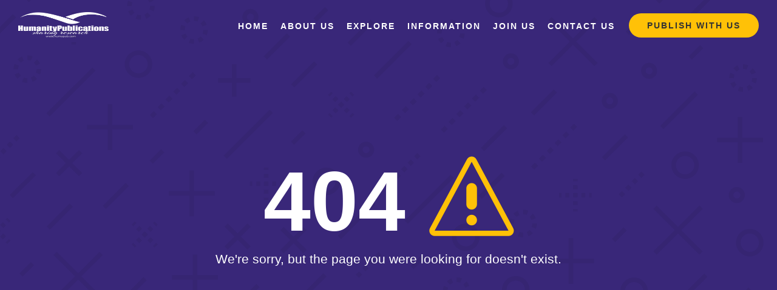

--- FILE ---
content_type: text/html; charset=UTF-8
request_url: https://humapub.com/about-us
body_size: 2415
content:
<!DOCTYPE html>
<html lang="en">

<head>
    <meta charset="utf-8">
    <meta http-equiv="X-UA-Compatible" content="IE=edge">
    <meta name="viewport" content="width=device-width, initial-scale=1, shrink-to-fit=no">
    <meta name="description" content="Unlock the power of knowledge with Humanity Publications, your premier destination for groundbreaking research articles and enriching books. Explore a diverse collection of scholarly works spanning various disciplines, crafted to expand horizons and deepen understanding.">
    <meta name="author" content="Humapub">
    <title>404 | Humanity Publications</title>

    <!-- Favicons-->
    <link rel="shortcut icon" href="/img/favicon.png" type="image/x-icon">
    <link rel="apple-touch-icon" type="image/x-icon" href="/img/favicon.png">
    <link rel="apple-touch-icon" type="image/x-icon" sizes="72x72" href="/img/favicon.png">
    <link rel="apple-touch-icon" type="image/x-icon" sizes="114x114" href="/img/favicon.png">
    <link rel="apple-touch-icon" type="image/x-icon" sizes="144x144" href="/img/favicon.png">

    <!-- GOOGLE WEB FONT -->
    <link href="../../fonts.googleapis.com/css2%EF%B9%96family=Poppins%EF%B9%95wght@300%EF%B9%94400%EF%B9%94500%EF%B9%94600%EF%B9%94700%EF%B9%94800&amp;display=swap.css" rel="stylesheet">

    <!-- BASE CSS -->
    <link href="/css/bootstrap.min.css" rel="stylesheet">
    <link href="/css/style.css" rel="stylesheet">
	<link href="/css/vendors.css" rel="stylesheet">
	<link href="/css/icon_fonts/css/all_icons.min.css" rel="stylesheet">

    <!-- YOUR CUSTOM CSS -->
    <link href="/css/custom.css" rel="stylesheet">

</head>

<body>
	
	<div id="page">
		
	<header class="header menu_2" >
		<div id="preloader"><div data-loader="circle-side"></div></div><!-- /Preload -->
		<div id="logo">
			<a href="/"><img src="/img/logo-white.png" width="149" height="42" alt=""></a>
		</div>
		<ul id="top_menu">
			<li class="hidden_tablet"><a href="https://humaglobe.com" class="btn_1 rounded">Publish with us</a></li>
		</ul>
		<!-- /top_menu -->
		<a href="#menu" class="btn_mobile">
			<div class="hamburger hamburger--spin" id="hamburger">
				<div class="hamburger-box">
					<div class="hamburger-inner"></div>
				</div>
			</div>
		</a>
		<nav id="menu" class="main-menu">
			<ul>
				<li><span><a href="/">Home</a></span></li>
				<li><span><a href="#">About Us</a></span>
				    <ul>
						<li><a href="/about#what-we-do">What we do</a></li>
						<li><a href="/about#what-we-are">What we are</a></li>
                        <li><a href="/about#our-history">Our History</a></li>
                        <li><a href="/about#our-strategy">Our Strategy</a></li>                        
			            <!--<li><a href="/about#governers">Governers</a></li>			
			            <li><a href="/about#directors">Direcotrs</a></li>-->
					</ul>
				</li>
				<li><span><a href="#">Explore</a></span>
					<ul>
						<li><a href="/allbooks">Books A-Z</a></li>
						<li><a href="/alljournals">Journals A-Z</a></li>
					</ul>
				</li>
				<li><span><a href="#" target="_parent">Information</a></span>
					<ul>
						<li><a href="/information/for-authors">For Authors</a></li>
						<li><a href="/information/for-editors">For Editors</a></li>
                        <li><a href="/information/for-reviewers">For Reviewers</a></li>						
					</ul>				
				</li>
				<li><span><a href="#0">Join Us</a></span>
					<ul>
						<li><a href="/join-us/editorial">Editorial Boards</a></li>
						<li><a href="/join-us/advisory">Advisory Boards</a></li>
						<li><a href="/join-us/reviewers">Reviewer Boards</a></li>						
					</ul>
				</li>								
				<li><span><a href="/contact-us" target="_parent">Contact Us</a></span></li>				
			</ul>
		</nav>
		<!-- Search Menu -->
		
	</header>	<!-- /header -->
	
	<main>
	<div id="error_page">
			<div class="container">
				<div class="row justify-content-center text-center">
					<div class="col-xl-7 col-lg-9">
					    <br><br>
						<h2>404 <i class="icon_error-triangle_alt"></i></h2>
						<p>We're sorry, but the page you were looking for doesn't exist.</p>
						
					</div>
				</div>
				<!-- /row -->
			</div>
			<!-- /container -->
		</div>
		<!-- /error_page -->
	</main>
	<!--/main-->
	
	<footer>
		<div class="container margin_120_95">
			<div class="row justify-content-between">
				<div class="col-lg-5 col-md-12">
					<p><img src="/img/logo-white.png" width="149" height="42" alt=""></p>
					<p style="text-align:justify;">Humanity publications seeks to contextualize its findings within the larger body of research. Focusing on research, which must always be high quality in order to produce knowledge that is applicable outside of the research setting with implications that go beyond the group that has participated in the research.</p>
					<div class="follow_us">
						<ul>
							<li>Follow us</li>
							<li><a href="https://www.facebook.com/humapub/"><i class="bi bi-facebook"></i></a></li>
							<li><a href="https://twitter.com/humapub"><i class="bi bi-twitter-x"></i></a></li>
							<li><a href="https://www.instagram.com/humapub/"><i class="bi bi-instagram"></i></a></li>
						</ul>
					</div>
				</div>
				<div class="col-lg-2 col-md-6 ml-lg-auto">
					
					<ul class="links">
						<li><a href="/about#what-we-do">What we do</a></li>
						<li><a href="/about#what-we-are">What we are</a></li>
						<li><a href="/about#our-history">Our History</a></li>
						<li><a href="/about#our-strategy">Our Strategy</a></li>
                        <li><a href="/alljournals">Journals A-Z</a></li>
						<li><a href="/allbooks">Books A-Z</a></li>
						<!--<li><a href="#0">Board of Governers</a></li>
						<li><a href="#0">Board of Directors</a></li>-->
					</ul>
				</div>
				<div class="col-lg-2 col-md-6 ml-lg-auto">
					
					<ul class="links">
						<li><a href="/information/for-authors">Author Guide</a></li>
						<li><a href="/information/for-editors">Editor Guide</a></li>
						<li><a href="/information/for-reviewers">Reviewer Guide</a></li>
						<li><a href="#0">Join our team</a></li>
					</ul>
				</div>
                <div class="col-lg-2 col-md-6 ml-lg-auto">
					
					<ul class="links">
						<li><a href="/about#what-we-do">Our Services</a></li>
						<li><a href="#0">Our Blog</a></li>
						<li><a href="#0">Our Projects</a></li>
						<li><a href="#0">Contact Us</a></li>
					</ul>
				</div>			
			</div>
			<!--/row-->
			<hr>
			<div class="row">
				<div class="col-md-8">
					<ul id="additional_links">
						<li><a href="#0">Terms and conditions</a></li>
						<li><a href="#0">Privacy</a></li>
					</ul>
				</div>

				<div class="col-md-4">
					<div id="copy">© HumaPub</div>
				</div>
			</div>
		</div>
	</footer>	<!--/footer-->
	</div>
	<!-- page -->
	
	<!-- COMMON SCRIPTS -->
    <script src="/js/jquery-3.7.1.min.js"></script>
    <script src="/js/common_scripts.js"></script>
    <script src="/js/main.js"></script>
	<script src="/assets/validate.js"></script>
	
</body>
</html>

--- FILE ---
content_type: text/html; charset=UTF-8
request_url: https://humapub.com/fonts.googleapis.com/css2%EF%B9%96family=Poppins%EF%B9%95wght@300%EF%B9%94400%EF%B9%94500%EF%B9%94600%EF%B9%94700%EF%B9%94800&display=swap.css
body_size: 2384
content:
<!DOCTYPE html>
<html lang="en">

<head>
    <meta charset="utf-8">
    <meta http-equiv="X-UA-Compatible" content="IE=edge">
    <meta name="viewport" content="width=device-width, initial-scale=1, shrink-to-fit=no">
    <meta name="description" content="Unlock the power of knowledge with Humanity Publications, your premier destination for groundbreaking research articles and enriching books. Explore a diverse collection of scholarly works spanning various disciplines, crafted to expand horizons and deepen understanding.">
    <meta name="author" content="Humapub">
    <title>404 | Humanity Publications</title>

    <!-- Favicons-->
    <link rel="shortcut icon" href="/img/favicon.png" type="image/x-icon">
    <link rel="apple-touch-icon" type="image/x-icon" href="/img/favicon.png">
    <link rel="apple-touch-icon" type="image/x-icon" sizes="72x72" href="/img/favicon.png">
    <link rel="apple-touch-icon" type="image/x-icon" sizes="114x114" href="/img/favicon.png">
    <link rel="apple-touch-icon" type="image/x-icon" sizes="144x144" href="/img/favicon.png">

    <!-- GOOGLE WEB FONT -->
    <link href="../../fonts.googleapis.com/css2%EF%B9%96family=Poppins%EF%B9%95wght@300%EF%B9%94400%EF%B9%94500%EF%B9%94600%EF%B9%94700%EF%B9%94800&amp;display=swap.css" rel="stylesheet">

    <!-- BASE CSS -->
    <link href="/css/bootstrap.min.css" rel="stylesheet">
    <link href="/css/style.css" rel="stylesheet">
	<link href="/css/vendors.css" rel="stylesheet">
	<link href="/css/icon_fonts/css/all_icons.min.css" rel="stylesheet">

    <!-- YOUR CUSTOM CSS -->
    <link href="/css/custom.css" rel="stylesheet">

</head>

<body>
	
	<div id="page">
		
	<header class="header menu_2" >
		<div id="preloader"><div data-loader="circle-side"></div></div><!-- /Preload -->
		<div id="logo">
			<a href="/"><img src="/img/logo-white.png" width="149" height="42" alt=""></a>
		</div>
		<ul id="top_menu">
			<li class="hidden_tablet"><a href="https://humaglobe.com" class="btn_1 rounded">Publish with us</a></li>
		</ul>
		<!-- /top_menu -->
		<a href="#menu" class="btn_mobile">
			<div class="hamburger hamburger--spin" id="hamburger">
				<div class="hamburger-box">
					<div class="hamburger-inner"></div>
				</div>
			</div>
		</a>
		<nav id="menu" class="main-menu">
			<ul>
				<li><span><a href="/">Home</a></span></li>
				<li><span><a href="#">About Us</a></span>
				    <ul>
						<li><a href="/about#what-we-do">What we do</a></li>
						<li><a href="/about#what-we-are">What we are</a></li>
                        <li><a href="/about#our-history">Our History</a></li>
                        <li><a href="/about#our-strategy">Our Strategy</a></li>                        
			            <!--<li><a href="/about#governers">Governers</a></li>			
			            <li><a href="/about#directors">Direcotrs</a></li>-->
					</ul>
				</li>
				<li><span><a href="#">Explore</a></span>
					<ul>
						<li><a href="/allbooks">Books A-Z</a></li>
						<li><a href="/alljournals">Journals A-Z</a></li>
					</ul>
				</li>
				<li><span><a href="#" target="_parent">Information</a></span>
					<ul>
						<li><a href="/information/for-authors">For Authors</a></li>
						<li><a href="/information/for-editors">For Editors</a></li>
                        <li><a href="/information/for-reviewers">For Reviewers</a></li>						
					</ul>				
				</li>
				<li><span><a href="#0">Join Us</a></span>
					<ul>
						<li><a href="/join-us/editorial">Editorial Boards</a></li>
						<li><a href="/join-us/advisory">Advisory Boards</a></li>
						<li><a href="/join-us/reviewers">Reviewer Boards</a></li>						
					</ul>
				</li>								
				<li><span><a href="/contact-us" target="_parent">Contact Us</a></span></li>				
			</ul>
		</nav>
		<!-- Search Menu -->
		
	</header>	<!-- /header -->
	
	<main>
	<div id="error_page">
			<div class="container">
				<div class="row justify-content-center text-center">
					<div class="col-xl-7 col-lg-9">
					    <br><br>
						<h2>404 <i class="icon_error-triangle_alt"></i></h2>
						<p>We're sorry, but the page you were looking for doesn't exist.</p>
						
					</div>
				</div>
				<!-- /row -->
			</div>
			<!-- /container -->
		</div>
		<!-- /error_page -->
	</main>
	<!--/main-->
	
	<footer>
		<div class="container margin_120_95">
			<div class="row justify-content-between">
				<div class="col-lg-5 col-md-12">
					<p><img src="/img/logo-white.png" width="149" height="42" alt=""></p>
					<p style="text-align:justify;">Humanity publications seeks to contextualize its findings within the larger body of research. Focusing on research, which must always be high quality in order to produce knowledge that is applicable outside of the research setting with implications that go beyond the group that has participated in the research.</p>
					<div class="follow_us">
						<ul>
							<li>Follow us</li>
							<li><a href="https://www.facebook.com/humapub/"><i class="bi bi-facebook"></i></a></li>
							<li><a href="https://twitter.com/humapub"><i class="bi bi-twitter-x"></i></a></li>
							<li><a href="https://www.instagram.com/humapub/"><i class="bi bi-instagram"></i></a></li>
						</ul>
					</div>
				</div>
				<div class="col-lg-2 col-md-6 ml-lg-auto">
					
					<ul class="links">
						<li><a href="/about#what-we-do">What we do</a></li>
						<li><a href="/about#what-we-are">What we are</a></li>
						<li><a href="/about#our-history">Our History</a></li>
						<li><a href="/about#our-strategy">Our Strategy</a></li>
                        <li><a href="/alljournals">Journals A-Z</a></li>
						<li><a href="/allbooks">Books A-Z</a></li>
						<!--<li><a href="#0">Board of Governers</a></li>
						<li><a href="#0">Board of Directors</a></li>-->
					</ul>
				</div>
				<div class="col-lg-2 col-md-6 ml-lg-auto">
					
					<ul class="links">
						<li><a href="/information/for-authors">Author Guide</a></li>
						<li><a href="/information/for-editors">Editor Guide</a></li>
						<li><a href="/information/for-reviewers">Reviewer Guide</a></li>
						<li><a href="#0">Join our team</a></li>
					</ul>
				</div>
                <div class="col-lg-2 col-md-6 ml-lg-auto">
					
					<ul class="links">
						<li><a href="/about#what-we-do">Our Services</a></li>
						<li><a href="#0">Our Blog</a></li>
						<li><a href="#0">Our Projects</a></li>
						<li><a href="#0">Contact Us</a></li>
					</ul>
				</div>			
			</div>
			<!--/row-->
			<hr>
			<div class="row">
				<div class="col-md-8">
					<ul id="additional_links">
						<li><a href="#0">Terms and conditions</a></li>
						<li><a href="#0">Privacy</a></li>
					</ul>
				</div>

				<div class="col-md-4">
					<div id="copy">© HumaPub</div>
				</div>
			</div>
		</div>
	</footer>	<!--/footer-->
	</div>
	<!-- page -->
	
	<!-- COMMON SCRIPTS -->
    <script src="/js/jquery-3.7.1.min.js"></script>
    <script src="/js/common_scripts.js"></script>
    <script src="/js/main.js"></script>
	<script src="/assets/validate.js"></script>
	
</body>
</html>

--- FILE ---
content_type: text/css
request_url: https://humapub.com/css/style.css
body_size: 14385
content:
@media only screen and (min-width:992px){nav#menu.main-menu{display:block!important}#mm-menu.main-menu{display:none!important}header .btn_mobile{display:none!important}.main-menu{position:relative;z-index:9;width:auto;top:12px;right:15px;float:right;-moz-transition:all .3s ease-in-out;-o-transition:all .3s ease-in-out;-webkit-transition:all .3s ease-in-out;-ms-transition:all .3s ease-in-out;transition:all .3s ease-in-out;color:#fff}.main-menu ul,.main-menu ul li{position:relative;display:inline-block;margin:0;padding:0}.main-menu ul a,.main-menu ul li a{position:relative;margin:0;padding:0;display:block;padding:5px 10px;white-space:nowrap}.main-menu>ul>li span>a{color:#fff;padding:0 8px 15px 8px;font-size:14px;font-size:.875rem;font-weight:600;letter-spacing:2px;text-transform:uppercase}.main-menu>ul>li span:hover>a{opacity:.7}.main-menu ul ul{position:absolute;z-index:1;visibility:hidden;left:3px;top:100%;margin:0;display:block;padding:0;background:#fff;min-width:210px;-webkit-box-shadow:0 6px 12px 0 rgba(0,0,0,.175);-moz-box-shadow:0 6px 12px 0 rgba(0,0,0,.175);box-shadow:0 6px 12px 0 rgba(0,0,0,.175);-webkit-transform:translateY(20px);-moz-transform:translateY(20px);-ms-transform:translateY(20px);-o-transform:translateY(20px);transform:translateY(20px);opacity:0;-moz-transition:all .2s ease;-o-transition:all .2s ease;-webkit-transition:all .2s ease;-ms-transition:all .2s ease;transition:all .2s ease}.main-menu ul ul:before{bottom:100%;left:15%;border:solid transparent;content:" ";height:0;width:0;position:absolute;pointer-events:none;border-bottom-color:#fff;border-width:7px;margin-left:-7px}.main-menu ul ul li{display:block;height:auto;padding:0}.main-menu ul ul li a{font-size:13px;font-size:.8125rem;color:#555;border-bottom:1px solid #ededed;display:block;padding:15px 10px;line-height:1}.main-menu ul li:hover>ul{padding:0;visibility:visible;-webkit-transform:translateY(0);-moz-transform:translateY(0);-ms-transform:translateY(0);-o-transform:translateY(0);transform:translateY(0);opacity:1}.main-menu ul ul li:last-child a{border-bottom:none}.main-menu ul ul li:hover>a{background-color:#f9f9f9;color:#392779;padding-left:18px}}@media only screen and (max-width:991px){nav#menu{display:none!important}.mm-menu{background:#fff}.main-menu{top:0;right:0;float:none}ul.mm-listview{line-height:25px}ul.mm-listview li a{color:#555!important;display:block}}#menu.fake_menu{display:none!important;visibility:hidden!important}#preloader{position:fixed;top:0;left:0;right:0;width:100%;height:100%;bottom:0;background-color:#fff;z-index:99999999999!important}[data-loader=circle-side]{position:absolute;width:50px;height:50px;top:50%;left:50%;margin-left:-25px;margin-top:-25px;-webkit-animation:circle infinite .95s linear;-moz-animation:circle infinite .95s linear;-o-animation:circle infinite .95s linear;animation:circle infinite .95s linear;border:2px solid #662d91;border-top-color:rgba(0,0,0,.2);border-right-color:rgba(0,0,0,.2);border-bottom-color:rgba(0,0,0,.2);-webkit-border-radius:100%;-moz-border-radius:100%;-ms-border-radius:100%;border-radius:100%}@-webkit-keyframes circle{0%{-webkit-transform:rotate(0);-moz-transform:rotate(0);-ms-transform:rotate(0);-o-transform:rotate(0);transform:rotate(0)}100%{-webkit-transform:rotate(360deg);-moz-transform:rotate(360deg);-ms-transform:rotate(360deg);-o-transform:rotate(360deg);transform:rotate(360deg)}}@-moz-keyframes circle{0%{-webkit-transform:rotate(0);-moz-transform:rotate(0);-ms-transform:rotate(0);-o-transform:rotate(0);transform:rotate(0)}100%{-webkit-transform:rotate(360deg);-moz-transform:rotate(360deg);-ms-transform:rotate(360deg);-o-transform:rotate(360deg);transform:rotate(360deg)}}@-o-keyframes circle{0%{-webkit-transform:rotate(0);-moz-transform:rotate(0);-ms-transform:rotate(0);-o-transform:rotate(0);transform:rotate(0)}100%{-webkit-transform:rotate(360deg);-moz-transform:rotate(360deg);-ms-transform:rotate(360deg);-o-transform:rotate(360deg);transform:rotate(360deg)}}@keyframes circle{0%{-webkit-transform:rotate(0);-moz-transform:rotate(0);-ms-transform:rotate(0);-o-transform:rotate(0);transform:rotate(0)}100%{-webkit-transform:rotate(360deg);-moz-transform:rotate(360deg);-ms-transform:rotate(360deg);-o-transform:rotate(360deg);transform:rotate(360deg)}}html *{-webkit-font-smoothing:antialiased;-moz-osx-font-smoothing:grayscale}body{background:#f8f8f8;font-size:.875rem;line-height:1.6;font-family:Poppins,Helvetica,sans-serif;color:#555}h1,h2,h3,h4,h5,h6{color:#333}p{margin-bottom:30px}strong{font-weight:600}hr{margin:30px 0 30px 0;background-color:#ededed;opacity:1}ol,ul{list-style:none;margin:0 0 25px 0;padding:0}.text-right{text-align:right}.main_title{text-align:center;margin-bottom:45px;position:relative}.main_title span{content:"";display:block;width:60px;height:3px;margin:auto;margin-bottom:20px;opacity:1;background-color:#999;visibility:hidden;-webkit-transform:scaleX(0);transform:scaleX(0);-webkit-transition:all .6s;transition:all .6s}.main_title.animated span{visibility:visible;-webkit-transform:scaleX(1);transform:scaleX(1)}.main_title_2{text-align:center;margin-bottom:45px;position:relative}.main_title_2 span{width:120px;height:2px;background-color:#e1e1e1;display:block;margin:auto}.main_title_2 span em{width:60px;height:2px;background-color:#662d91;display:block;margin:auto}@media (max-width:767px){.main_title_2{margin-bottom:10px}}.main_title_2 h2{margin:25px 0 0 0}@media (max-width:767px){.main_title_2 h2{font-size:26px;font-size:1.625rem}}.main_title_2 p{font-size:24px;font-size:1.5rem;font-weight:300;line-height:1.4}@media (max-width:767px){.main_title_2 p{font-size:18px;font-size:1.125rem}}h3.slide_typo{white-space:nowrap;color:#fff!important;font-weight:400;font-size:60px;font-size:3.75rem}.slide_typo_2{color:#fff;font-size:24px;font-size:1.5rem;white-space:nowrap;text-transform:uppercase}a{color:#3f9fff;text-decoration:none;-moz-transition:all .3s ease-in-out;-o-transition:all .3s ease-in-out;-webkit-transition:all .3s ease-in-out;-ms-transition:all .3s ease-in-out;transition:all .3s ease-in-out;outline:0}a:focus,a:hover{color:#111;text-decoration:none;outline:0}.btn_1,a.btn_1{border:none;color:#fff;background:#3f9fff;outline:0;cursor:pointer;display:inline-block;text-decoration:none;padding:15px 30px;color:#fff;font-weight:600;text-align:center;line-height:1;-moz-transition:all .3s ease-in-out;-o-transition:all .3s ease-in-out;-webkit-transition:all .3s ease-in-out;-ms-transition:all .3s ease-in-out;transition:all .3s ease-in-out;-webkit-border-radius:5px;-moz-border-radius:5px;-ms-border-radius:5px;border-radius:5px}.btn_1:hover,a.btn_1:hover{background:#0054a6;color:#fff}.btn_1.full-width,a.btn_1.full-width{display:block;width:100%;text-align:center;margin-bottom:5px}.btn_1.medium,a.btn_1.medium{font-size:16px;font-size:1rem;padding:18px 40px}.btn_1.rounded,a.btn_1.rounded{-webkit-border-radius:25px!important;-moz-border-radius:25px!important;-ms-border-radius:25px!important;border-radius:25px!important}.btn_1.outline,a.btn_1.outline{border:2px solid #3f9fff;color:#3f9fff;padding:11px 40px;background:0 0}.btn_1.outline:hover,a.btn_1.outline:hover{background:#0054a6;color:#fff;border-color:#0054a6}a.btn_explore{background:#fff;display:block;width:60px;height:60px;-webkit-border-radius:50%;-moz-border-radius:50%;-ms-border-radius:50%;border-radius:50%;line-height:65px;text-align:center;position:absolute;bottom:40px;left:50%;margin-left:-30px;font-size:24px;font-size:1.5rem;-moz-transition:all .3s ease-in-out;-o-transition:all .3s ease-in-out;-webkit-transition:all .3s ease-in-out;-ms-transition:all .3s ease-in-out;transition:all .3s ease-in-out}a.btn_explore:hover{bottom:30px}.closebt{-moz-transition:all .3s ease-in-out;-o-transition:all .3s ease-in-out;-webkit-transition:all .3s ease-in-out;-ms-transition:all .3s ease-in-out;transition:all .3s ease-in-out;cursor:pointer;position:absolute;font-size:24px;font-size:1.5rem;top:10px;right:15px;color:#fff;opacity:.6;width:30px;height:30px}.closebt:hover{-webkit-transform:rotate(90deg);-moz-transform:rotate(90deg);-ms-transform:rotate(90deg);-o-transform:rotate(90deg);transform:rotate(90deg);opacity:1}.btn_home_align{text-align:right}@media (max-width:767px){.btn_home_align{text-align:center}}.button_plus{position:relative;width:30px;height:30px}.button_plus:after,.button_plus:before{content:"";position:absolute;background-color:#fff;transition:transform .25s ease-out}.button_plus:before{top:0;left:50%;width:4px;height:100%;margin-left:-2px}.button_plus:after{top:50%;left:0;width:100%;height:4px;margin-top:-2px}.button_plus:hover{cursor:pointer}.button_plus:hover:before{transform:rotate(90deg)}.button_plus:hover:after{transform:rotate(180deg)}header{position:fixed;left:0;top:0;width:100%;padding:20px 30px;z-index:99999;border-bottom:1px solid rgba(255,255,255,0)}@media (max-width:767px){header{padding:15px 15px 5px 15px}}header.header.sticky{-moz-transition:all .3s ease-in-out;-o-transition:all .3s ease-in-out;-webkit-transition:all .3s ease-in-out;-ms-transition:all .3s ease-in-out;transition:all .3s ease-in-out;background:#480048;background:-webkit-linear-gradient(left,#480048,#c04848);background:linear-gradient(to right,#480048,#c04848);padding:15px 20px}@media (max-width:991px){header.header.sticky{padding:15px 15px 5px 15px}}header.header.sticky_menu_active{border-bottom:1px solid rgba(255,255,255,.2)}@media (max-width:991px){header.header.sticky_menu_active{padding:15px 15px 0 15px;background:#480048;background:-webkit-linear-gradient(left,#480048,#c04848);background:linear-gradient(to right,#480048,#c04848)}}ul#top_menu{float:right;margin:0;font-size:13px;font-size:.8125rem}ul#top_menu li{display:inline-block;margin:2px 0 0 0;text-transform:uppercase;font-weight:600;letter-spacing:2px;line-height:1;margin-right:20px}ul#top_menu li:last-child{margin-right:0;position:relative;top:0}@media (max-width:991px){ul#top_menu li{margin:5px 0 0 10px}}ul#top_menu li a{color:#fff}ul#top_menu li a:hover{color:#fff;opacity:.7}ul#top_menu li a.login,ul#top_menu li a.search-overlay-menu-btn{display:block;width:25px;height:25px;text-indent:-9999px;position:relative;top:-5px}ul#top_menu li a.login:before,ul#top_menu li a.search-overlay-menu-btn:before{font-family:ElegantIcons;font-size:24px;font-size:1.5rem;color:#fff;text-indent:0;position:absolute;left:0;top:0;font-weight:400;line-height:1}ul#top_menu li a.login:before{content:"\7e"}ul#top_menu li a.search-overlay-menu-btn:before{content:"\55"}ul#top_menu li a.btn_1{background-color:#ffc107;color:#333;padding:13px 30px;font-size:14px;font-size:.875rem}ul#top_menu li a.btn_1:hover{background-color:#3f9fff;color:#fff;opacity:1}#logo{float:left}@media (max-width:991px){#logo{float:none;position:absolute;top:0;left:0;width:100%;text-align:center}#logo img{width:auto;height:30px;margin-top:10px}}#hero_in{width:100%;height:450px;position:relative;overflow:hidden;text-align:center;color:#fff}@media (max-width:767px){#hero_in{height:350px}}#hero_in.general{border-bottom:5px solid #ffc107}#hero_in.general:before{background:url(../img/bg_general.jpg) center center no-repeat;-webkit-background-size:cover;-moz-background-size:cover;-o-background-size:cover;background-size:cover}#hero_in.general .wrapper{background-color:#372675;background-color:rgba(57,39,121,.8)}#hero_in.courses:before{background:url(../img/bg_courses.jpg) center center no-repeat;-webkit-background-size:cover;-moz-background-size:cover;-o-background-size:cover;background-size:cover}#hero_in.courses .wrapper{background-color:#372675;background-color:rgba(57,39,121,.8)}#hero_in.contacts:before{background:url(../img/bg_contacts.jpg) center center no-repeat;-webkit-background-size:cover;-moz-background-size:cover;-o-background-size:cover;background-size:cover}#hero_in.contacts .wrapper{background-color:#000;background-color:rgba(0,0,0,.8)}#hero_in:before{animation:pop-in 5s .3s cubic-bezier(0,.5,0,1) forwards;content:"";opacity:0;position:absolute;top:0;right:0;bottom:0;left:0;z-index:-1;filter:gray;-webkit-filter:grayscale(1);filter:grayscale(1)}#hero_in .wrapper{display:flex;flex-direction:column;justify-content:center;height:100%}#hero_in .wrapper h1{color:#fff;font-size:42px;font-size:2.625rem;text-transform:uppercase;font-weight:700;margin-top:30px}@media (max-width:767px){#hero_in .wrapper h1{font-size:32px;font-size:2rem}}#hero_in .wrapper h1 span{width:80px;height:4px;margin:auto;background-color:#ffc107;display:block;margin:auto;margin-bottom:20px;border-radius:10px;opacity:1}#hero_in .wrapper p{font-weight:300;margin-bottom:0;font-size:24px;font-size:1.5rem}#hero_in .wrapper p strong{font-weight:600}@keyframes pop-in{0%{opacity:0}100%{opacity:1;-webkit-transform:scale(1.1);-moz-transform:scale(1.1);-ms-transform:scale(1.1);-o-transform:scale(1.1);transform:scale(1.1)}}#logo{animation-delay:.2s;-webkit-animation-delay:.2s;-moz-animation-delay:.2s}ul#top_menu{animation-delay:.6s;-webkit-animation-delay:.6s;-moz-animation-delay:.6s}#hero_in h1{animation-delay:.8s;-webkit-animation-delay:.8s;-moz-animation-delay:.8s}#hero_in p{animation-delay:1.5s;-webkit-animation-delay:1.5s;-moz-animation-delay:1.5s;animation-duration:.3s;-webkit-animation-duration:.3s;-moz-animation-duration:.3s}#hero_in a.btn_explore{animation-delay:2s;-webkit-animation-delay:2s;-moz-animation-delay:2s}main{background-color:#f8f8f8;position:relative;z-index:1}footer{background-color:#121921;color:#fbfbfb;color:rgba(255,255,255,.7)}footer h5{color:#fff;margin:25px 0}@media (max-width:575px){footer h5{margin:25px 0 10px 0}}footer ul li{margin-bottom:5px}footer ul li a{-moz-transition:all .3s ease-in-out;-o-transition:all .3s ease-in-out;-webkit-transition:all .3s ease-in-out;-ms-transition:all .3s ease-in-out;transition:all .3s ease-in-out;display:inline-block;position:relative;color:#fff;opacity:.7}footer ul li a:hover{color:#3f9fff;opacity:1}footer ul li a i{margin-right:10px;color:#fff}footer ul.links li a:hover{-webkit-transform:translate(5px,0);-moz-transform:translate(5px,0);-ms-transform:translate(5px,0);-o-transform:translate(5px,0);transform:translate(5px,0)}footer ul.links li a:hover:after{opacity:1;color:#3f9fff}footer ul.links li a:after{font-family:ElegantIcons;content:"\24";position:absolute;margin-left:5px;top:1px;opacity:0;-moz-transition:all .5s ease;-o-transition:all .5s ease;-webkit-transition:all .5s ease;-ms-transition:all .5s ease;transition:all .5s ease}footer ul.contacts li a i{margin-right:10px}footer hr{opacity:.1}footer #copy{text-align:right;font-size:13px;font-size:.8125rem;opacity:.7}@media (max-width:767px){footer #copy{text-align:left;margin:5px 0 20px 0}}footer.fake-footer{display:none;visibility:hidden}#newsletter .form-group{position:relative}#newsletter .loader{position:absolute;right:-20px;top:11px;color:#fff;font-size:12px;font-size:.75rem}#newsletter h6{color:#fff;margin:15px 0 15px 0}#newsletter .form-group{position:relative}#newsletter input[type=email]{border:0;height:40px;-webkit-border-radius:0;-moz-border-radius:0;-ms-border-radius:0;border-radius:0;padding-left:15px;font-size:14px;font-size:.875rem;background-color:#1b2632;color:#fff}#newsletter input[type=email]:focus{-webkit-box-shadow:none;-moz-box-shadow:none;box-shadow:none}#newsletter input[type=submit]{position:absolute;right:0;color:#fff;font-size:13px;font-size:.8125rem;font-weight:600;top:0;border:0;padding:0 12px;height:40px;cursor:pointer;-webkit-border-radius:0 3px 3px 0;-moz-border-radius:0 3px 3px 0;-ms-border-radius:0 3px 3px 0;border-radius:0 3px 3px 0;background-color:#92278f;-moz-transition:all .3s ease-in-out;-o-transition:all .3s ease-in-out;-webkit-transition:all .3s ease-in-out;-ms-transition:all .3s ease-in-out;transition:all .3s ease-in-out;outline:0}#newsletter input[type=submit]:hover{background-color:#392779}.follow_us{margin-top:15px;animation-delay:1.1s;-webkit-animation-delay:1.1s;-moz-animation-delay:1.1s}.follow_us h5{color:#fff}.follow_us ul li{display:inline-block;margin-right:10px;font-size:20px;font-size:1.25rem}.follow_us ul li:first-child{color:#fff;text-transform:uppercase;font-weight:500;letter-spacing:2px;font-size:13px;font-size:.8125rem}.follow_us ul li a{color:#fff;opacity:.7}.follow_us ul li a:hover{opacity:1}ul#additional_links{margin:0;color:#555;font-size:13px;font-size:.8125rem}ul#additional_links li{display:inline-block;margin-right:15px}ul#additional_links li:first-child{margin-right:20px}ul#additional_links li:last-child:after{content:""}ul#additional_links li a{color:#fff;opacity:.5;-moz-transition:all .3s ease-in-out;-o-transition:all .3s ease-in-out;-webkit-transition:all .3s ease-in-out;-ms-transition:all .3s ease-in-out;transition:all .3s ease-in-out}ul#additional_links li a:hover{opacity:1}ul#additional_links li:after{content:"|";font-weight:300;position:relative;left:10px}.wow{visibility:hidden}a#moveDown{position:fixed;bottom:30px;right:30px;z-index:9999;font-size:32px;font-size:2rem;color:#fff;animation-duration:6s;-webkit-animation-duration:6s;-moz-animation-duration:6s;animation-iteration-count:infinite;-webkit-animation-iteration-count:infinite;-moz-animation-iteration-count:infinite}.header-video{position:relative;overflow:hidden;background:#000}@media (max-width:991px){.header-video{height:450px!important}}#hero_video{position:relative;background-size:cover;color:#fff;width:100%;font-size:16px;font-size:1rem;display:table;height:100%;z-index:99;text-align:center}#hero_video div{display:table-cell;vertical-align:middle;text-align:center;padding:0 10%}#hero_video div h3{color:#fff;font-size:52px;font-size:3.25rem;margin:0;text-transform:uppercase;font-weight:800}@media (max-width:767px){#hero_video div h3{font-size:21px;font-size:1.3125rem}}@media (max-width:575px){#hero_video div h3{font-size:23px;font-size:1.4375rem}}#hero_video div p{font-weight:300;margin:10px 0 0 0;padding:0 20%;font-size:24px;font-size:1.5rem;line-height:1.4}#hero_video div p strong{font-weight:600}@media (max-width:767px){#hero_video div p{padding:0;font-size:18px;font-size:1.125rem}}video{position:absolute;top:0;bottom:0;left:0;right:0;opacity:.4}iframe{height:100%;width:100%}video{width:100%}.teaser-video{width:100%;height:auto}.header-video--media{width:100%;height:auto}@media (max-width:1024px){#hero_video{background:#662d91 url(../img/bg_home_fallback_video.jpg) center center;-webkit-background-size:cover;-moz-background-size:cover;-o-background-size:cover;background-size:cover}#hero_video div{background-color:#000;background-color:rgba(0,0,0,.7)}.header-video{background:0 0}}.hero_single{width:100%;height:100vh;position:relative;overflow:hidden;text-align:center;margin:0;color:#fff}@media (max-width:767px){.hero_single{height:450px}}.hero_single:before{background:url(../img/home_section_2.jpg) center center no-repeat fixed;-webkit-background-size:cover;-moz-background-size:cover;-o-background-size:cover;background-size:cover}.hero_single .wrapper{background-color:#632c8d;background-color:rgba(102,45,145,.8)}.hero_single.start_bg_zoom:before{animation:pop-in 5s .3s cubic-bezier(0,.5,0,1) forwards;content:"";opacity:0;position:absolute;top:0;right:0;bottom:0;left:0;z-index:-1}.hero_single .wrapper{display:flex;flex-direction:column;justify-content:center;height:100%}.hero_single .wrapper h3{color:#fff;font-size:52px;font-size:3.25rem;margin:0;text-transform:uppercase;font-weight:700}@media (max-width:767px){.hero_single .wrapper h3{font-size:21px;font-size:1.3125rem}}@media (max-width:575px){.hero_single .wrapper h3{font-size:23px;font-size:1.4375rem}}.hero_single .wrapper p{font-weight:300;margin:10px 0 0 0;padding:0 20%;font-size:24px;font-size:1.5rem;line-height:1.4}.hero_single .wrapper p strong{font-weight:600}@media (max-width:767px){.hero_single .wrapper p{padding:0;font-size:18px;font-size:1.125rem}}.hero_single.short{height:600px}.hero_single.version_2{height:600px}@media (max-width:767px){.hero_single.version_2{height:450px}}.hero_single.version_2:before{background:url(../img/home_section_1.jpg) center center no-repeat fixed;-webkit-background-size:cover;-moz-background-size:cover;-o-background-size:cover;background-size:cover}.hero_single.version_2 .wrapper{background-color:#372675;background-color:rgba(57,39,121,.8)}.hero_single.version_2 .wrapper h3{font-size:42px;font-size:2.625rem}@media (max-width:767px){.hero_single.version_2 .wrapper h3{font-size:21px;font-size:1.3125rem}}@media (max-width:575px){.hero_single.version_2 .wrapper h3{font-size:23px;font-size:1.4375rem}}.hero_single.version_2 .wrapper p{font-weight:400;margin:5px 0 0 0;padding:0;font-size:21px;font-size:1.3125rem}.hero_single.version_2 .wrapper p strong{font-weight:600}@media (max-width:767px){.hero_single.version_2 .wrapper p{padding:0;font-size:16px;font-size:1rem}}#custom-search-input{padding:0;width:600px;margin:20px auto 0;position:relative}@media (max-width:991px){#custom-search-input{width:auto}}#custom-search-input .search-query{width:100%;height:50px;padding-left:20px;border:0;-webkit-border-radius:3px;-moz-border-radius:3px;-ms-border-radius:3px;border-radius:3px;font-size:16px;font-size:1rem;color:#333}#custom-search-input .search-query:focus{outline:0}@media (max-width:575px){#custom-search-input .search-query{padding-left:15px}}#custom-search-input input[type=submit]{position:absolute;-moz-transition:all .3s ease-in-out;-o-transition:all .3s ease-in-out;-webkit-transition:all .3s ease-in-out;-ms-transition:all .3s ease-in-out;transition:all .3s ease-in-out;right:-1px;color:#fff;font-weight:600;font-size:14px;font-size:.875rem;top:0;border:0;padding:0 25px;height:50px;cursor:pointer;outline:0;-webkit-border-radius:0 3px 3px 0;-moz-border-radius:0 3px 3px 0;-ms-border-radius:0 3px 3px 0;border-radius:0 3px 3px 0;background-color:#92278f}#custom-search-input input[type=submit]:hover{background-color:#ffc107}@media (max-width:575px){#custom-search-input input[type=submit]{text-indent:-999px;background:#92278f url(../img/search.svg) no-repeat center center}}.features{background-color:#121921;color:#fff;padding:30px 0;text-align:center}.features ul{margin:0;padding:0}.features ul li{float:left;width:33.33%;position:relative}.features ul li span{opacity:.7}.features ul li h4{color:#fff;font-size:18px;font-size:1.125rem;margin:0;color:#ffc107}.features ul li i{color:#fff;font-size:46px;font-size:2.875rem;margin-bottom:10px}@media (max-width:767px){.features ul li{width:100%;float:none;margin-bottom:35px}.features ul li:last-child{margin-bottom:5px}}ul#grid_home{list-style:none;padding:0;margin:0;width:100%}ul#grid_home li{position:relative;width:33.33%;float:left}@media (max-width:767px){ul#grid_home li{width:100%;float:none}}ul#grid_home li:nth-child(1) .short_info{background-color:#372675;background-color:rgba(57,39,121,.8)}ul#grid_home li:nth-child(2) .short_info{background-color:#8e268b;background-color:rgba(146,39,143,.8)}ul#grid_home li:nth-child(3) .short_info{background-color:#392779;background-color:#392779}ul#grid_home li a.img_container{position:relative;overflow:hidden;z-index:0;display:block;width:100%;height:280px}@media (max-width:767px){ul#grid_home li a.img_container{width:100%;float:none;height:250px}}ul#grid_home li a.img_container img{position:absolute;left:50%;top:50%;-webkit-transform:translate(-50%,-50%) scale(1);-moz-transform:translate(-50%,-50%) scale(1);-ms-transform:translate(-50%,-50%) scale(1);-o-transform:translate(-50%,-50%) scale(1);transform:translate(-50%,-50%) scale(1);-moz-transition:all .3s ease-in-out;-o-transition:all .3s ease-in-out;-webkit-transition:all .3s ease-in-out;-ms-transition:all .3s ease-in-out;transition:all .3s ease-in-out;width:100%;max-width:100%;height:auto;-webkit-backface-visibility:hidden;-moz-backface-visibility:hidden;-ms-backface-visibility:hidden;-o-backface-visibility:hidden;backface-visibility:hidden;filter:gray;-webkit-filter:grayscale(1);filter:grayscale(1)}@media (max-width:1199px){ul#grid_home li a.img_container img{height:100%;width:auto;max-width:inherit}}@media (max-width:767px){ul#grid_home li a.img_container img{width:100%;height:auto}}ul#grid_home li a.img_container:hover img{-webkit-transform:translate(-50%,-50%) scale(1.1);-moz-transform:translate(-50%,-50%) scale(1.1);-ms-transform:translate(-50%,-50%) scale(1.1);-o-transform:translate(-50%,-50%) scale(1.1);transform:translate(-50%,-50%) scale(1.1)}ul#grid_home li a.img_container .short_info{position:absolute;left:0;top:0;width:100%;box-sizing:border-box;color:#fff;padding:0 25px;height:100%;display:flex;flex-direction:column;justify-content:center;-moz-transition:all .4s ease;-o-transition:all .4s ease;-webkit-transition:all .4s ease;-ms-transition:all .4s ease;transition:all .4s ease;text-align:center}ul#grid_home li a.img_container .short_info h3{color:#fff;font-size:24px;font-size:1.5rem;margin:0 0 5px 0;padding:0;font-weight:400}ul#grid_home li a.img_container .short_info h3 strong{font-weight:700;text-transform:uppercase;display:block;font-size:28px;font-size:1.75rem}@media (max-width:767px){ul#grid_home li a.img_container .short_info h3{margin-top:-20px}}ul#grid_home li a.img_container .short_info div{position:absolute;bottom:0;left:0;-webkit-transform:translateY(-25px);-moz-transform:translateY(-25px);-ms-transform:translateY(-25px);-o-transform:translateY(-25px);transform:translateY(-25px);text-align:center;width:100%;visibility:hidden;display:table;opacity:0;-webkit-transition:all .6s;transition:all .6s}ul#grid_home li a.img_container .short_info div .btn_1{padding:10px 22px;font-size:13px;font-size:.8125rem}@media (max-width:767px){ul#grid_home li a.img_container .short_info div{opacity:1;visibility:visible;-webkit-transform:translateY(-40px);-moz-transform:translateY(-40px);-ms-transform:translateY(-40px);-o-transform:translateY(-40px);transform:translateY(-40px)}}ul#grid_home li a.img_container .short_info:hover div{visibility:visible;opacity:1;-webkit-transform:translateY(-40px);-moz-transform:translateY(-40px);-ms-transform:translateY(-40px);-o-transform:translateY(-40px);transform:translateY(-40px)}ul#grid_home li:last-child .img_container:hover .short_info .btn_1{background-color:#ffc107;-moz-transition:all .5s ease;-o-transition:all .5s ease;-webkit-transition:all .5s ease;-ms-transition:all .5s ease;transition:all .5s ease}ul#grid_home li:last-child .img_container:hover .short_info .btn_1:hover{background-color:#3f9fff}#reccomended{margin-top:40px}@media (max-width:767px){#reccomended{margin-top:0}}#reccomended .item{margin:0 15px}#reccomended .owl-item{opacity:.5;transform:scale(.85);-webkit-backface-visibility:hidden;-moz-backface-visibility:hidden;-ms-backface-visibility:hidden;-o-backface-visibility:hidden;backface-visibility:hidden;-webkit-transform:translateZ(0) scale(.85,.85);transition:all .3s ease-in-out 0s;overflow:hidden}#reccomended .owl-item.active.center{opacity:1;-webkit-backface-visibility:hidden;-moz-backface-visibility:hidden;-ms-backface-visibility:hidden;-o-backface-visibility:hidden;backface-visibility:hidden;-webkit-transform:translateZ(0) scale(1,1);transform:scale(1)}#reccomended .owl-item.active.center .item .title h4,#reccomended .owl-item.active.center .item .views{opacity:1}.owl-theme .owl-dots{margin-top:25px!important}@media (max-width:767px){.owl-theme .owl-dots{margin-top:0!important;margin-bottom:20px}}.owl-theme .owl-dots .owl-dot.active span,.owl-theme .owl-dots .owl-dot:hover span{background:#3f9fff!important}.owl-theme .owl-dots .owl-dot span{width:13px!important;height:13px!important}a.box_news{position:relative;display:block;padding-left:230px;color:#555;margin-bottom:30px;min-height:150px}@media (max-width:767px){a.box_news{min-height:inherit;padding-left:0}}a.box_news figure{width:200px;height:150px;overflow:hidden;position:absolute;left:0;top:0}@media (max-width:767px){a.box_news figure{position:relative;width:auto}}a.box_news figure img{width:250px;height:auto;position:absolute;left:50%;top:50%;-webkit-transform:translate(-50%,-50%) scale(1.1);-moz-transform:translate(-50%,-50%) scale(1.1);-ms-transform:translate(-50%,-50%) scale(1.1);-o-transform:translate(-50%,-50%) scale(1.1);transform:translate(-50%,-50%) scale(1.1);-moz-transition:all .3s ease-in-out;-o-transition:all .3s ease-in-out;-webkit-transition:all .3s ease-in-out;-ms-transition:all .3s ease-in-out;transition:all .3s ease-in-out;-webkit-backface-visibility:hidden;-moz-backface-visibility:hidden;-ms-backface-visibility:hidden;-o-backface-visibility:hidden;backface-visibility:hidden}@media (max-width:767px){a.box_news figure img{width:100%;max-width:100%;height:auto}}a.box_news figure figcaption{background-color:#ffc107;text-align:center;position:absolute;right:0;top:0;display:inline-block;color:#fff;width:60px;height:60px;padding:15px;line-height:1}a.box_news figure figcaption strong{display:block;font-size:21px;font-size:1.3125rem}a.box_news h4{font-size:18px;font-size:1.125rem;margin-bottom:10px}@media (max-width:767px){a.box_news h4{margin-bottom:5px}}a.box_news:hover img{-webkit-transform:translate(-50%,-50%) scale(1);-moz-transform:translate(-50%,-50%) scale(1);-ms-transform:translate(-50%,-50%) scale(1);-o-transform:translate(-50%,-50%) scale(1);transform:translate(-50%,-50%) scale(1)}a.box_news:hover h4{color:#3f9fff;-moz-transition:all .3s ease-in-out;-o-transition:all .3s ease-in-out;-webkit-transition:all .3s ease-in-out;-ms-transition:all .3s ease-in-out;transition:all .3s ease-in-out}a.box_news ul{margin:0;padding:10px 0 0 0}@media (max-width:767px){a.box_news ul{padding:0}}a.box_news ul li{display:inline-block;font-weight:600;text-transform:uppercase;color:#999;font-size:12px;font-size:.75rem;margin-right:5px}a.box_news ul li:last-child{margin-right:0}a.box_news ul li:last-child:after{content:'';margin:0}a.box_news ul li:after{content:'-';margin:0 0 0 10px}a.grid_item{display:block;margin-bottom:30px}a.grid_item .info{position:absolute;width:100%;z-index:9;display:block;padding:25px 25px 10px 25px;color:#fff;left:0;bottom:0;background:0 0;background:-webkit-linear-gradient(top,transparent,#000);background:linear-gradient(to bottom,transparent,#000);box-sizing:border-box}a.grid_item .info small{text-transform:uppercase;letter-spacing:2px;display:inline-block;margin-bottom:5px;font-weight:500}a.grid_item .info small i{font-size:18px;font-size:1.125rem;margin-right:10px}a.grid_item .info h3{color:#fff;font-size:21px;font-size:1.3125rem}a.grid_item .info p{color:#fff;margin-bottom:0;font-size:15px;font-size:.9375rem}a.grid_item figure{position:relative;overflow:hidden;width:100%;height:100%}@media (max-width:767px){a.grid_item figure{height:200px!important}}a.grid_item figure img{-moz-transition:all .3s ease-in-out;-o-transition:all .3s ease-in-out;-webkit-transition:all .3s ease-in-out;-ms-transition:all .3s ease-in-out;transition:all .3s ease-in-out;opacity:0}a.grid_item:hover figure img{-webkit-transform:scale(1.1);-moz-transform:scale(1.1);-ms-transform:scale(1.1);-o-transform:scale(1.1);transform:scale(1.1)}.animated a.grid_item .info{animation:color .7s ease-in-out;animation-delay:.7s;-webkit-animation-delay:.7s;-moz-animation-delay:.7s;opacity:0;animation-fill-mode:forwards;-webkit-animation-fill-mode:forwards;-moz-animation-fill-mode:forwards}.animated a.grid_item figure img{animation:color .5s ease-in-out;animation-delay:.5s;-webkit-animation-delay:.5s;-moz-animation-delay:.5s;animation-fill-mode:forwards;-webkit-animation-fill-mode:forwards;-moz-animation-fill-mode:forwards;opacity:0;-webkit-backface-visibility:hidden;-moz-backface-visibility:hidden;-ms-backface-visibility:hidden;-o-backface-visibility:hidden;backface-visibility:hidden}@font-face{font-family:flexslider-icon;src:url(fonts/flexslider-icon.eot);src:url(fonts/flexslider-icon%EF%B9%96.eot#iefix) format("embedded-opentype"),url(fonts/flexslider-icon.woff) format("woff"),url(fonts/flexslider-icon.ttf) format("truetype"),url(fonts/flexslider-icon.svg#flexslider-icon) format("svg");font-weight:400;font-style:normal}.flex-container a:hover,.flex-slider a:hover{outline:0}.flex-control-nav,.flex-direction-nav,.slides,.slides>li{margin:0;padding:0;list-style:none}.flex-pauseplay span{text-transform:capitalize}.flexslider{margin:0;padding:0}.flexslider .slides>li{display:none;-webkit-backface-visibility:hidden}.flexslider .slides img{width:100%;display:block}.flexslider .slides:after{content:"\0020";display:block;clear:both;visibility:hidden;line-height:0;height:0}html[xmlns] .flexslider .slides{display:block}* html .flexslider .slides{height:1%}.no-js .flexslider .slides>li:first-child{display:block}.flexslider{margin:0;background:#fff;position:relative;zoom:1}.flexslider .slides{zoom:1}.flexslider .slides img{height:auto;-moz-user-select:none}.flex-viewport{max-height:2000px;-webkit-transition:all 1s ease;-moz-transition:all 1s ease;-ms-transition:all 1s ease;-o-transition:all 1s ease;transition:all 1s ease}.loading .flex-viewport{max-height:300px}.carousel li{margin-right:5px}.flex-direction-nav{position:absolute;top:45%;width:100%;z-index:99}.flex-direction-nav a{text-decoration:none;display:block;width:40px;height:40px;margin:-20px 0 0;position:absolute;top:50%;z-index:10;overflow:hidden;opacity:0;cursor:pointer;color:rgba(255,255,255,.8);-webkit-transition:all .3s ease-in-out;-moz-transition:all .3s ease-in-out;-ms-transition:all .3s ease-in-out;-o-transition:all .3s ease-in-out;transition:all .3s ease-in-out}.flex-direction-nav a:before{font-family:flexslider-icon;font-size:30px;display:inline-block;content:'\f001';color:rgba(255,255,255,.8);text-shadow:1px 1px 0 rgba(255,255,255,.3)}.flex-direction-nav a.flex-next:before{content:'\f002'}.flex-direction-nav .flex-next{text-align:right}.flexslider:hover .flex-direction-nav .flex-prev{opacity:.7;left:20px}.flexslider:hover .flex-direction-nav .flex-prev:hover{opacity:1}.flexslider:hover .flex-direction-nav .flex-next{opacity:.7;right:20px}.flexslider:hover .flex-direction-nav .flex-next:hover{opacity:1}.flex-direction-nav .flex-disabled{opacity:0!important;cursor:default;z-index:-1}.flex-pauseplay a{display:block;width:20px;height:20px;position:absolute;bottom:5px;left:10px;opacity:.8;z-index:10;overflow:hidden;cursor:pointer;color:#000}.flex-pauseplay a:before{font-family:flexslider-icon;font-size:20px;display:inline-block;content:'\f004'}.flex-pauseplay a:hover{opacity:1}.flex-pauseplay a.flex-play:before{content:'\f003'}.flex-control-nav{width:100%;position:absolute;bottom:-40px;text-align:center}.flex-control-nav li{margin:0 6px;display:inline-block;zoom:1}.flex-control-paging li a{width:11px;height:11px;display:block;background:#666;background:rgba(0,0,0,.5);cursor:pointer;text-indent:-9999px;-webkit-box-shadow:inset 0 0 3px rgba(0,0,0,.3);-moz-box-shadow:inset 0 0 3px rgba(0,0,0,.3);-o-box-shadow:inset 0 0 3px rgba(0,0,0,.3);box-shadow:inset 0 0 3px rgba(0,0,0,.3);-webkit-border-radius:20px;-moz-border-radius:20px;border-radius:20px}.flex-control-paging li a:hover{background:#333;background:rgba(0,0,0,.7)}.flex-control-paging li a.flex-active{background:#000;background:rgba(0,0,0,.9);cursor:default}.flex-control-thumbs{margin:5px 0 0;position:static;overflow:hidden}.flex-control-thumbs li{width:25%;float:left;margin:0}.flex-control-thumbs img{width:100%;height:auto;display:block;opacity:.7;cursor:pointer;-moz-user-select:none;-webkit-transition:all 1s ease;-moz-transition:all 1s ease;-ms-transition:all 1s ease;-o-transition:all 1s ease;transition:all 1s ease}.flex-control-thumbs img:hover{opacity:1}.flex-control-thumbs .flex-active{opacity:1;cursor:default}#slider.flexslider li{position:relative}#slider.flexslider li .meta{position:absolute;bottom:37%;left:60px;color:#fff;display:flex;flex-direction:column;justify-content:flex-start;align-items:flex-start;font-weight:500;z-index:99;padding-right:45px}@media (max-width:767px){#slider.flexslider li .meta{left:15px;bottom:auto;top:50%}}#slider.flexslider li h3{font-size:36px;font-size:2.25rem;color:#fff}@media (max-width:767px){#slider.flexslider li h3{font-size:24px;font-size:1.5rem}}#slider.flexslider li .info{display:flex;flex-direction:row}#slider.flexslider li .info p{margin-right:7px;font-size:16px;font-size:1rem}@media (max-width:767px){#slider.flexslider li .info p{font-size:14px;font-size:.875rem}}#slider.flexslider li .info p,#slider.flexslider li h3{-webkit-animation-duration:.6s;animation-duration:.6s;-webkit-animation-fill-mode:both;animation-fill-mode:both;-webkit-animation-name:fadeOut;animation-name:fadeOut}#slider.flexslider li .meta a{-webkit-animation-duration:.3s;animation-duration:.3s;-webkit-animation-fill-mode:both;animation-fill-mode:both;-webkit-animation-name:zoomOut;animation-name:zoomOut;padding:12px 20px}#slider.flexslider li.flex-active-slide .meta .info p,#slider.flexslider li.flex-active-slide .meta h3{-webkit-animation-delay:.4s;animation-delay:.4s;-webkit-animation-duration:.6s;animation-duration:.6s;-webkit-animation-fill-mode:both;animation-fill-mode:both;-webkit-animation-name:fadeInUp;animation-name:fadeInUp}#slider.flexslider li.flex-active-slide .meta a{-webkit-animation-delay:1s;animation-delay:1s;-webkit-animation-duration:.3s;animation-duration:.3s;-webkit-animation-fill-mode:both;animation-fill-mode:both;-webkit-animation-name:zoomIn;animation-name:zoomIn}#slider.flexslider li.flex-active-slide .meta .info p{-webkit-animation-delay:.6s;animation-delay:.6s}.slider{position:relative}#slider.flexslider{overflow:hidden}#slider.flexslider .flex-direction-nav{opacity:0;display:none}#slider.flexslider ul.slides li{height:650px;background-color:#000}@media (max-width:1199px){#slider.flexslider ul.slides li{height:650px!important}}@media (max-width:767px){#slider.flexslider ul.slides li{height:500px!important}}#slider.flexslider ul.slides li img{opacity:.5;width:100%;height:auto;position:absolute;left:50%;top:50%;-webkit-transform:translate(-50%,-50%);-moz-transform:translate(-50%,-50%);-ms-transform:translate(-50%,-50%);-o-transform:translate(-50%,-50%);transform:translate(-50%,-50%)}@media (max-width:1199px){#slider.flexslider ul.slides li img{height:650px!important;width:auto}}@media (max-width:767px){#slider.flexslider ul.slides li img{height:500px!important;width:auto}}#icon_drag_mobile{position:absolute;right:20px;bottom:20px;background:url(../img/drag_icon.svg) 0 0 no-repeat;width:50px;height:30px;opacity:.6;z-index:99;display:none}@media (max-width:767px){#icon_drag_mobile{display:block}}#carousel_slider_wp{background:0 0;background:-webkit-linear-gradient(top,transparent,#000);background:linear-gradient(to bottom,transparent,#000);position:absolute;bottom:0;z-index:9;width:100%;padding:60px 60px 45px 60px}@media (max-width:767px){#carousel_slider_wp{display:none}}#carousel_slider.flexslider{overflow:hidden;background-color:transparent}#carousel_slider.flexslider .flex-direction-nav{display:none}#carousel_slider.flexslider ul.slides li{position:relative;-webkit-border-radius:5px;-moz-border-radius:5px;-ms-border-radius:5px;border-radius:5px;background-color:#000;overflow:hidden}#carousel_slider.flexslider ul.slides li:hover img{-webkit-transform:scale(1.2);-moz-transform:scale(1.2);-ms-transform:scale(1.2);-o-transform:scale(1.2);transform:scale(1.2)}#carousel_slider.flexslider ul.slides li img{-webkit-transform:scale(1);-moz-transform:scale(1);-ms-transform:scale(1);-o-transform:scale(1);transform:scale(1);opacity:.4;-moz-transition:all .3s ease-in-out;-o-transition:all .3s ease-in-out;-webkit-transition:all .3s ease-in-out;-ms-transition:all .3s ease-in-out;transition:all .3s ease-in-out}#carousel_slider.flexslider ul.slides li .caption{position:absolute;left:0;top:0;z-index:9;width:100%;height:100%;padding:20px;color:#fff}#carousel_slider.flexslider ul.slides li .caption h3{font-size:21px;font-size:1.3125rem;color:#fff;font-weight:500}#carousel_slider.flexslider ul.slides li .caption h3 span{margin:3px 0 0 0;display:block;text-transform:uppercase;font-size:12px;font-size:.75rem}#carousel_slider.flexslider ul.slides li .caption small{opacity:0;-webkit-transition:all .3s cubic-bezier(.77,0,.175,1);-moz-transition:all .3s cubic-bezier(.77,0,.175,1);-ms-transition:all .3s cubic-bezier(.77,0,.175,1);-o-transition:all .3s cubic-bezier(.77,0,.175,1);transition:all .3s cubic-bezier(.77,0,.175,1);position:absolute;bottom:10px;left:20px;display:block;width:100%;font-weight:500;font-size:14px;font-size:.875rem;-webkit-transform:translate(0,10px);-moz-transform:translate(0,10px);-ms-transform:translate(0,10px);-o-transform:translate(0,10px);transform:translate(0,10px)}#carousel_slider.flexslider ul.slides li .caption small em{display:inline-block;margin-left:5px;text-decoration:line-through;opacity:.6}#carousel_slider.flexslider ul.slides li:hover .caption small{opacity:1;-webkit-transform:translate(0,0);-moz-transform:translate(0,0);-ms-transform:translate(0,0);-o-transform:translate(0,0);transform:translate(0,0)}a.box_feat{text-align:center;background:#fff;padding:40px 30px 30px 30px;display:block;-moz-transition:all .5s ease-in-out;-o-transition:all .5s ease-in-out;-webkit-transition:all .5s ease-in-out;-ms-transition:all .5s ease-in-out;transition:all .5s ease-in-out;-webkit-box-shadow:0 3px 0 0 #f0f2f4;-moz-box-shadow:0 3px 0 0 #f0f2f4;box-shadow:0 3px 0 0 #f0f2f4;color:#555;margin-bottom:30px;-webkit-border-radius:3px;-moz-border-radius:3px;-ms-border-radius:3px;border-radius:3px;overflow:hidden}@media (max-width:767px){a.box_feat{padding:20px 20px 0 20px}}a.box_feat:hover{-webkit-transform:translateY(-10px);-moz-transform:translateY(-10px);-ms-transform:translateY(-10px);-o-transform:translateY(-10px);transform:translateY(-10px);-webkit-box-shadow:0 3px 0 0 #ebedef;-moz-box-shadow:0 3px 0 0 #ebedef;box-shadow:0 3px 0 0 #ebedef}a.box_feat i{font-size:70px;font-size:4.375rem;color:#0054a6;margin-bottom:10px}a.box_feat h3{text-transform:uppercase;font-size:18px;font-size:1.125rem}#carousel{margin-top:40px}@media (max-width:767px){#carousel{margin-bottom:30px}}#carousel .item .title{position:absolute;bottom:0;left:0;text-align:center;width:100%;z-index:9}#carousel .item .title h4{background-color:#662d91;background-color:#662d91;display:inline-block;-webkit-border-radius:3px 3px 0 0;-moz-border-radius:3px 3px 0 0;-ms-border-radius:3px 3px 0 0;border-radius:3px 3px 0 0;color:#fff;padding:10px 15px;margin:0;font-size:16px;font-size:1rem;opacity:0}#carousel .item .title h4 em{display:block;font-size:13px;font-size:.8125rem;font-weight:300;margin-top:3px}#carousel .item a{position:relative;display:block}#carousel .owl-item{opacity:.5;transform:scale(.85);-webkit-backface-visibility:hidden;-moz-backface-visibility:hidden;-ms-backface-visibility:hidden;-o-backface-visibility:hidden;backface-visibility:hidden;-webkit-transform:translateZ(0) scale(.85,.85);transition:all .3s ease-in-out 0s;overflow:hidden}#carousel .owl-item.active.center{opacity:1;-webkit-backface-visibility:hidden;-moz-backface-visibility:hidden;-ms-backface-visibility:hidden;-o-backface-visibility:hidden;backface-visibility:hidden;-webkit-transform:translateZ(0) scale(1,1);transform:scale(1)}#carousel .owl-item.active.center .item .title h4,#carousel .owl-item.active.center .item .views{opacity:1}.filters_listing{padding:10px 0 5px 0;background:#ffc107;z-index:999999!important;position:relative}.filters_listing ul{margin:0}.filters_listing ul li{margin-right:10px}.filters_listing ul li:first-child{float:left}.filters_listing ul li:nth-child(2){float:right;margin-right:0}@media (max-width:991px){.filters_listing ul li:nth-child(2){display:none}}.filters_listing ul li:nth-child(3){float:right}@media (max-width:991px){.filters_listing ul li:nth-child(3){margin-right:0}}.styled-select select{background:0 0;width:107%;padding:5px;padding-left:15px;border:0;border-radius:0;box-shadow:none;height:41px;color:#999;margin:0;font-weight:400;-moz-appearance:window;-webkit-appearance:none;cursor:pointer;outline:0}.styled-select select:focus{color:#555}.styled-select{width:100%;overflow:hidden;height:44px;background:#fff url(../img/arrow_down.svg) no-repeat right center;border:2px solid #e8ebed;-webkit-border-radius:5px;-moz-border-radius:5px;border-radius:5px}.styled-select select::-ms-expand{display:none}.styled-select select:focus{outline:0;box-shadow:none}.box_grid{background-color:#fff;display:block;position:relative;margin-bottom:30px;-webkit-box-shadow:0 0 30px 0 rgba(0,0,0,.1);-moz-box-shadow:0 0 30px 0 rgba(0,0,0,.1);box-shadow:0 0 30px 0 rgba(0,0,0,.1)}.box_grid a.wish_bt{position:absolute;right:15px;top:15px;z-index:1;background-color:#000;background-color:rgba(0,0,0,.6);padding:9px 10px;display:inline-block;animation:color .3s ease-in-out;animation-delay:1s;-webkit-animation-delay:1s;-moz-animation-delay:1s;opacity:0;animation-fill-mode:forwards;-webkit-animation-fill-mode:forwards;-moz-animation-fill-mode:forwards;color:#fff;line-height:1;-webkit-border-radius:3px;-moz-border-radius:3px;-ms-border-radius:3px;border-radius:3px;opacity:0}.box_grid a.wish_bt:after{font-family:ElegantIcons;content:"\e030"}.box_grid a.wish_bt:hover:after{content:"\e089";color:#fff}.box_grid figure{margin-bottom:0;overflow:hidden;position:relative}.box_grid figure .preview{position:absolute;top:50%;left:0;margin-top:-12px;-webkit-transform:translateY(10px);-moz-transform:translateY(10px);-ms-transform:translateY(10px);-o-transform:translateY(10px);transform:translateY(10px);text-align:center;opacity:0;visibility:hidden;width:100%;-webkit-transition:all .6s;transition:all .6s;z-index:2}.box_grid figure .preview span{background-color:#fcfcfc;background-color:rgba(255,255,255,.8);-webkit-border-radius:20px;-moz-border-radius:20px;-ms-border-radius:20px;border-radius:20px;display:inline-block;color:#222;font-size:12px;font-size:.75rem;padding:5px 10px}.box_grid figure:hover .preview{opacity:1;visibility:visible;-webkit-transform:translateY(0);-moz-transform:translateY(0);-ms-transform:translateY(0);-o-transform:translateY(0);transform:translateY(0)}.box_grid figure a img{-webkit-transform:scale(1);-moz-transform:scale(1);-ms-transform:scale(1);-o-transform:scale(1);transform:scale(1);-moz-transition:all .3s ease-in-out;-o-transition:all .3s ease-in-out;-webkit-transition:all .3s ease-in-out;-ms-transition:all .3s ease-in-out;transition:all .3s ease-in-out;backface-visibility:hidden}.box_grid figure a:hover img{-webkit-transform:scale(1.1);-moz-transform:scale(1.1);-ms-transform:scale(1.1);-o-transform:scale(1.1);transform:scale(1.1)}.box_grid figure .price{animation:color .3s ease-in-out;animation-delay:1s;-webkit-animation-delay:1s;-moz-animation-delay:1s;opacity:0;display:inline-block;animation-fill-mode:forwards;-webkit-animation-fill-mode:forwards;-moz-animation-fill-mode:forwards;position:absolute;left:20px;bottom:0;background-color:#000;background-color:rgba(0,0,0,.7);padding:10px 15px;line-height:1;color:#fff;font-weight:600;font-size:21px;font-size:1.3125rem}.box_grid .wrapper{padding:25px}.box_grid .wrapper h3{font-size:20px;font-size:1.25rem;margin-top:0}.box_grid small{text-transform:uppercase;color:#999;font-weight:600}.box_grid ul{padding:20px 15px;border-top:1px solid #ededed}.box_grid ul li{display:inline-block;margin-right:15px}.box_grid ul li:last-child{margin-right:0;float:right}.box_grid ul li:last-child a{background:#fff;border:2px solid #662d91;color:#662d91;padding:5px 20px;font-weight:500;line-height:1;-moz-transition:all .3s ease-in-out;-o-transition:all .3s ease-in-out;-webkit-transition:all .3s ease-in-out;-ms-transition:all .3s ease-in-out;transition:all .3s ease-in-out;-webkit-border-radius:30px;-moz-border-radius:30px;-ms-border-radius:30px;border-radius:30px}.box_grid ul li:last-child a:hover{background:#662d91;color:#fff}.rating i{margin-right:2px;color:#ddd}.rating i.voted{color:#ffc107}.box_list{background-color:#fff;display:block;position:relative;margin-bottom:30px;min-height:310px;-webkit-box-shadow:0 0 30px 0 rgba(0,0,0,.1);-moz-box-shadow:0 0 30px 0 rgba(0,0,0,.1);box-shadow:0 0 30px 0 rgba(0,0,0,.1)}.box_list a.wish_bt{position:absolute;right:15px;top:15px;z-index:1;background-color:#000;background-color:rgba(0,0,0,.1);padding:9px 10px;display:inline-block;color:#555;line-height:1;-webkit-border-radius:3px;-moz-border-radius:3px;-ms-border-radius:3px;border-radius:3px}.box_list a.wish_bt:after{font-family:ElegantIcons;content:"\e030"}.box_list a.wish_bt:hover:after{content:"\e089";color:#92278f}.box_list figure{margin-bottom:0;overflow:hidden;position:relative;min-height:310px}@media (max-width:991px){.box_list figure{min-height:200px;max-height:200px;height:200px}}.box_list figure .preview{position:absolute;top:50%;left:0;margin-top:-12px;-webkit-transform:translateY(10px);-moz-transform:translateY(10px);-ms-transform:translateY(10px);-o-transform:translateY(10px);transform:translateY(10px);text-align:center;opacity:0;visibility:hidden;width:100%;-webkit-transition:all .6s;transition:all .6s;z-index:2}.box_list figure .preview span{background-color:#fcfcfc;background-color:rgba(255,255,255,.8);-webkit-border-radius:20px;-moz-border-radius:20px;-ms-border-radius:20px;border-radius:20px;display:inline-block;color:#222;font-size:12px;font-size:.75rem;padding:5px 10px}.box_list figure:hover .preview{opacity:1;visibility:visible;-webkit-transform:translateY(0);-moz-transform:translateY(0);-ms-transform:translateY(0);-o-transform:translateY(0);transform:translateY(0)}.box_list figure a img{position:absolute;left:50%;top:50%;-webkit-transform:translate(-50%,-50%) scale(1);-moz-transform:translate(-50%,-50%) scale(1);-ms-transform:translate(-50%,-50%) scale(1);-o-transform:translate(-50%,-50%) scale(1);transform:translate(-50%,-50%) scale(1);-webkit-backface-visibility:hidden;-moz-backface-visibility:hidden;-ms-backface-visibility:hidden;-o-backface-visibility:hidden;backface-visibility:hidden;height:350px;width:auto;max-width:none}@media (max-width:991px){.box_list figure a img{max-width:100%;height:auto;width:inherit}}.box_list figure a:hover img{-webkit-transform:translate(-50%,-50%) scale(1.1);-moz-transform:translate(-50%,-50%) scale(1.1);-ms-transform:translate(-50%,-50%) scale(1.1);-o-transform:translate(-50%,-50%) scale(1.1);transform:translate(-50%,-50%) scale(1.1)}.box_list .wrapper{padding:30px 30px 20px 30px;min-height:245px}@media (max-width:991px){.box_list .wrapper{min-height:inherit}}.box_list .wrapper .price{line-height:1;font-weight:600;font-size:24px;font-size:1.5rem;color:#662d91}.box_list .wrapper h3{font-size:20px;font-size:1.25rem;margin-top:0}.box_list small{text-transform:uppercase;color:#999;font-weight:600}.box_list ul{padding:20px 15px 20px 30px;border-top:1px solid #ededed;margin-bottom:0}.box_list ul li{display:inline-block;margin-right:15px}.box_list ul li:last-child{margin-right:0;float:right}.box_list ul li:last-child a{background:#fff;border:2px solid #662d91;color:#662d91;padding:5px 20px;font-weight:500;line-height:1;-moz-transition:all .3s ease-in-out;-o-transition:all .3s ease-in-out;-webkit-transition:all .3s ease-in-out;-ms-transition:all .3s ease-in-out;transition:all .3s ease-in-out;-webkit-border-radius:30px;-moz-border-radius:30px;-ms-border-radius:30px;border-radius:30px}.box_list ul li:last-child a:hover{background:#662d91;color:#fff}#list_sidebar .box_list{min-height:330px}#list_sidebar .box_list figure{min-height:330px}@media (max-width:991px){#list_sidebar .box_list figure{min-height:200px;max-height:200px;height:200px}}#list_sidebar .box_list figure a img{height:350px}@media (max-width:991px){#list_sidebar .box_list figure a img{max-width:100%;height:auto;width:inherit}}#list_sidebar .box_list .wrapper{min-height:265px}@media (max-width:991px){#list_sidebar .box_list .wrapper{min-height:inherit}}.layout_view{background-color:#fff;-webkit-border-radius:3px;-moz-border-radius:3px;-ms-border-radius:3px;border-radius:3px;padding:4px 8px 3px 8px;margin-bottom:5px}.layout_view a{color:#ccc}.layout_view a.active{color:#662d91!important}.layout_view a:hover{color:#392779}.switch-field{overflow:hidden}.switch-field input{position:absolute!important;clip:rect(0,0,0,0);height:1px;width:1px;border:0;overflow:hidden}.switch-field input:checked+label{background-color:#662d91;-webkit-box-shadow:none;-moz-box-shadow:none;box-shadow:none;color:#fff}.switch-field label{float:left;display:inline-block;min-width:70px;background-color:#fff;color:#662d91;text-transform:uppercase;font-weight:600;font-size:12px;font-size:.75rem;text-align:center;text-shadow:none;padding:10px 15px 8px 15px;line-height:1;border-left:1px solid #ededed;border-right:0;-moz-transition:all .2s ease-in-out;-o-transition:all .2s ease-in-out;-webkit-transition:all .2s ease-in-out;-ms-transition:all .2s ease-in-out;transition:all .2s ease-in-out}@media (max-width:575px){.switch-field label{padding:10px 12px 8px 12px;min-width:inherit}}.switch-field label:first-of-type{border-radius:3px 0 0 3px;border-left:0}.switch-field label:last-of-type{border-radius:0 3px 3px 0}.switch-field label:hover{cursor:pointer;color:#392779}.sbHolder{background-color:#fff;height:30px;position:relative;-webkit-border-radius:3px;-moz-border-radius:3px;-ms-border-radius:3px;border-radius:3px;min-width:115px}.sbSelector{display:block;height:32px;left:0;line-height:32px;outline:0;overflow:hidden;position:absolute;text-indent:10px;top:0;width:100%}.sbSelector:hover,.sbSelector:link,.sbSelector:visited{color:#555;outline:0;text-decoration:none;color:#662d91;text-transform:uppercase;font-weight:600;font-size:12px;font-size:.75rem}.sbToggle{position:absolute;display:block;height:32px;outline:0;right:0;top:0;width:35px;text-align:center;line-height:32px}.sbToggle:after{font-family:ElegantIcons;font-size:14px;font-size:.875rem;content:"\43";color:#662d91;text-align:center}.sbHolderDisabled{background-color:#ededed;border:solid 1px #ededed}.sbOptions{background-color:#fff;border:solid 1px #ededed;list-style:none;left:-1px;right:-1px;margin:0;padding:0;position:absolute;top:40px;z-index:10;font-size:13px;font-size:.8125rem}.sbOptions li{padding:0 7px;float:none!important;border-bottom:solid 1px #ededed;-webkit-transition:all .5s ease;-moz-transition:all .5s ease;-ms-transition:all .5s ease;-o-transition:all .5s ease;transition:all .5s ease;width:100%}.sbOptions li:last-child{border-bottom:none;float:none!important;margin:0;padding-left:10px}.sbOptions li:hover{color:#392779}.sbOptions a{display:block;outline:0;padding:7px 0 7px 3px;text-transform:capitalize}.sbOptions a:link,.sbOptions a:visited{color:#555;text-decoration:none}.sbOptions a.sbFocus,.sbOptions a:focus,.sbOptions a:hover{color:#392779}.sbOptions li.last a{border-bottom:none}.sbOptions .sbDisabled{border-bottom:dotted 1px #fff;color:#999;display:block;padding:7px 0 7px 3px}.sbOptions .sbGroup{border-bottom:dotted 1px #fff;color:#555;display:block;font-weight:700;padding:7px 0 7px 3px}.sbOptions .sbSub{padding-left:17px}#filters_col{background-color:#fff;padding:20px 20px 15px 20px;margin-bottom:25px}#filters_col label{color:#333;font-weight:400;font-size:13px;font-size:.8125rem}a#filters_col_bt{display:block;color:#333;position:relative;font-size:16px;font-size:1rem;font-weight:600}a#filters_col_bt:before{font-family:ElegantIcons;content:"\66";font-size:26px;font-size:1.625rem;position:absolute;right:0;top:0;line-height:1;font-weight:400}.filter_type h6{border-top:1px solid #ededed;margin:15px 0;padding:15px 0 0 0;font-size:14px;font-size:.875rem}.filter_type ul{list-style:none;padding:0;margin:0 0 15px 0}.filter_type ul li{margin-bottom:5px}.filter_type ul li:last-child{margin-bottom:0}a.boxed_list{text-align:center;padding:30px;border:1px solid #ededed;display:block;-moz-transition:all .3s ease-in-out;-o-transition:all .3s ease-in-out;-webkit-transition:all .3s ease-in-out;-ms-transition:all .3s ease-in-out;transition:all .3s ease-in-out;margin-bottom:25px}a.boxed_list i{font-size:60px;font-size:3.75rem;margin-bottom:15px}a.boxed_list h4{font-size:18px;font-size:1.125rem;color:#333}a.boxed_list p{color:#777;margin-bottom:0}a.boxed_list:hover i{color:#392779}.secondary_nav{background:#ffc107;padding:15px 0}.secondary_nav.is_stuck{z-index:99;width:100%!important;left:0}.secondary_nav ul{margin-bottom:0}.secondary_nav ul li{display:inline-block;margin-right:20px;font-weight:600;font-size:16px;font-size:1rem}.secondary_nav ul li a{color:#fff}.secondary_nav ul li a.active,.secondary_nav ul li a:hover{color:#333}.intro_title h2{display:inline-block}.intro_title ul{float:right;margin:10px 0 0 0}.intro_title ul li{display:inline-block;margin-right:20px;font-weight:500}.list_lessons ul{margin:0}.list_lessons ul li{border-bottom:1px solid #ededed;padding:5px 0}.list_lessons ul li a{color:#555}.list_lessons ul li a.video:before{font-family:ElegantIcons;content:"\49";margin-right:10px}.list_lessons ul li a.txt_doc:before{font-family:ElegantIcons;content:"\68";margin-right:10px}.list_lessons ul li span{float:right}section#description,section#lessons,section#reviews{border-bottom:3px solid #ededed;margin-bottom:45px}section#reviews{border-bottom:none}#review_summary{text-align:center;background-color:#92278f;color:#fff;padding:20px 10px;-webkit-border-radius:5px;-moz-border-radius:5px;-ms-border-radius:5px;border-radius:5px}@media (max-width:991px){#review_summary{margin-bottom:15px}}#review_summary strong{font-size:42px;font-size:2.625rem;line-height:1}.reviews-container .progress{margin-bottom:10px}.reviews-container .progress-bar{background-color:#92278f}.reviews-container .review-box{position:relative;margin-bottom:25px;padding-left:100px;min-height:100px}@media (max-width:767px){.reviews-container .review-box{padding-left:0}}.reviews-container .rev-thumb{position:absolute;left:0;top:0;width:80px;height:80px;background:#fff;-webkit-border-radius:5px;-moz-border-radius:5px;-ms-border-radius:5px;border-radius:5px;overflow:hidden}.reviews-container .rev-thumb img{width:80px;height:auto}@media (max-width:767px){.reviews-container .rev-thumb{position:static;margin-bottom:10px}}.reviews-container .rev-content{position:relative;padding:25px 25px 0 25px;border:1px solid #ededed;-webkit-border-radius:5px;-moz-border-radius:5px;-ms-border-radius:5px;border-radius:5px}.reviews-container .rev-info{font-size:12px;font-size:.75rem;font-style:italic;color:#777;margin-bottom:10px}.box_detail{padding:25px 25px 15px 25px;border:1px solid #ededed;background-color:#f8f8f8;-webkit-border-radius:5px;-moz-border-radius:5px;-ms-border-radius:5px;border-radius:5px;margin-bottom:30px}.box_detail .price{line-height:1;border-bottom:1px solid #ededed;margin:0 -25px 25px -25px;padding:5px 25px 15px 25px;font-size:32px;font-size:2rem;font-weight:600}.box_detail .price .original_price{color:#3f9fff;font-weight:400;font-size:16px;font-size:1rem}.box_detail .price .original_price em{text-decoration:line-through;margin:0 10px;font-style:normal}.box_detail h3{font-size:20px;font-size:1.25rem;margin:25px 0 10px 0}.box_detail ul{margin-bottom:0}.box_detail ul li{margin-bottom:5px}.box_detail ul li i{margin-right:8px}.box_detail figure{position:relative;background-color:#000}.box_detail figure img{opacity:.8}.box_detail figure span{position:absolute;display:block;left:0;bottom:10px;text-align:center;width:100%;color:#fff;font-weight:600}.box_detail figure a i{background-color:#000;background-color:rgba(0,0,0,.6);display:block;width:60px;height:60px;color:#fff;-webkit-border-radius:50%;-moz-border-radius:50%;-ms-border-radius:50%;border-radius:50%;line-height:60px;text-align:center;position:absolute;top:50%;left:50%;margin:-30px 0 0 -30px;font-size:42px;font-size:2.625rem;-moz-transition:all .3s ease-in-out;-o-transition:all .3s ease-in-out;-webkit-transition:all .3s ease-in-out;-ms-transition:all .3s ease-in-out;transition:all .3s ease-in-out;z-index:9}.box_detail figure:hover i{-webkit-transform:scale(1.3);-moz-transform:scale(1.3);-ms-transform:scale(1.3);-o-transform:scale(1.3);transform:scale(1.3)}#admission_bg,#login_bg,#register_bg{background:url(../img/bg_login.jpg) center center no-repeat fixed;-webkit-background-size:cover;-moz-background-size:cover;-o-background-size:cover;background-size:cover;min-height:100vh;width:100%}#register_bg{background:url(../img/bg_register.jpg) center center no-repeat fixed;-webkit-background-size:cover;-moz-background-size:cover;-o-background-size:cover;background-size:cover}#admission_bg{background:url(../img/bg_admission.jpg) center center no-repeat fixed;-webkit-background-size:cover;-moz-background-size:cover;-o-background-size:cover;background-size:cover}#login figure,#register figure{text-align:center;margin-bottom:30px;background:#480048;background:-webkit-linear-gradient(left,#480048,#c04848);background:linear-gradient(to right,#480048,#c04848);margin:-45px -60px 30px -60px;padding:20px 60px 25px 60px}@media (max-width:767px){#login figure,#register figure{margin:-30px -30px 20px -30px;padding:15px 60px 20px 60px}}#login aside,#register aside{width:430px;padding:45px 60px 60px 60px;position:absolute;left:0;top:0;overflow-y:auto;background-color:#fff;min-height:100vh}@media (max-width:767px){#login aside,#register aside{width:100%;padding:30px}}#login aside form,#register aside form{margin-bottom:60px;display:block}#login aside .copy,#register aside .copy{text-align:center;position:absolute;height:30px;left:0;bottom:30px;width:100%;color:#999;font-weight:500}.access_social{margin-top:45px}@media (max-width:767px){.access_social{margin-top:30px}}.divider{text-align:center;height:1px;margin:30px 0 15px 0;background-color:#ededed}.divider span{position:relative;top:-20px;background-color:#fff;display:inline-block;padding:10px;font-style:italic}a.social_bt{-webkit-border-radius:3px;-moz-border-radius:3px;-ms-border-radius:3px;border-radius:3px;text-align:center;color:#fff;min-width:200px;margin-bottom:10px;display:block;padding:12px;line-height:1;position:relative;-moz-transition:all .3s ease-in-out;-o-transition:all .3s ease-in-out;-webkit-transition:all .3s ease-in-out;-ms-transition:all .3s ease-in-out;transition:all .3s ease-in-out;cursor:pointer}a.social_bt:hover{-webkit-filter:brightness(115%);filter:brightness(115%)}a.social_bt.facebook:before,a.social_bt.google:before,a.social_bt.linkedin:before{font-family:ElegantIcons;position:absolute;left:12px;top:10px;font-size:16px;font-size:1rem;color:#fff}a.social_bt.facebook{background-color:#3b5998}a.social_bt.facebook:before{content:"\e093"}a.social_bt.google{background-color:#dc4e41}a.social_bt.google:before{content:"\e096";top:12px}a.social_bt.linkedin{background-color:#0077b5}a.social_bt.linkedin:before{content:"\e09d"}input:-webkit-autofill,select:-webkit-autofill,textarea:-webkit-autofill{background-color:#fff!important;color:#444!important}#pass-info{width:100%;margin-bottom:15px;color:#555;text-align:center;font-size:12px;font-size:.75rem;padding:5px 3px 3px 3px;-webkit-border-radius:3px;-moz-border-radius:3px;-ms-border-radius:3px;border-radius:3px}#pass-info.weakpass{border:1px solid #ff9191;background:#ffc7c7;color:#94546e}#pass-info.stillweakpass{border:1px solid #fbb;background:#fdd;color:#945870}#pass-info.goodpass{border:1px solid #c4eec8;background:#e4ffe4;color:#51926e}#pass-info.strongpass{border:1px solid #6ed66e;background:#79f079;color:#348f34}#pass-info.vrystrongpass{border:1px solid #379137;background:#48b448;color:#cdffcd}.map_contact{width:100%;height:465px}@media (max-width:991px){.map_contact{height:350px;margin-bottom:45px}}.contact_info{background-color:#121921;color:#fff;padding:30px 0;text-align:center}.contact_info ul{margin:0;padding:0}.contact_info ul li{float:left;width:33.33%;position:relative;padding:0 20px}.contact_info ul li span{opacity:.7}.contact_info ul li h4{color:#fff;font-size:18px;font-size:1.125rem;color:#ffc107}.contact_info ul li i{color:#fff;font-size:46px;font-size:2.875rem;margin-bottom:10px}@media (max-width:767px){.contact_info ul li{width:100%;float:none;margin-bottom:35px;padding:0}.contact_info ul li:last-child{margin-bottom:5px}}.error_message{font-weight:500;color:#e3464c}#error_page{width:100%;height:650px;display:flex;flex-direction:column;justify-content:center;background:#392779 url(../img/pattern_1.svg) fixed;color:#fff}#error_page h2{margin-top:30px;font-size:140px;font-size:8.75rem;color:#fff;text-transform:uppercase;font-weight:700;line-height:1}#error_page h2 i{color:#ffc107}@media (max-width:767px){#error_page h2{font-size:72px;font-size:4.5rem}}#error_page p{font-size:21px;font-size:1.3125rem}@media (max-width:767px){#error_page p{font-size:18px;font-size:1.125rem}}@media (max-width:767px){#error_page{padding:0;height:500px}}.search_bar_error{position:relative;margin-bottom:60px}.search_bar_error input[type=text]{border:0;height:50px;-webkit-border-radius:3px;-moz-border-radius:3px;-ms-border-radius:3px;border-radius:3px;padding-left:15px;-webkit-box-shadow:0 0 50px 0 rgba(0,0,0,.35);-moz-box-shadow:0 0 50px 0 rgba(0,0,0,.35);box-shadow:0 0 50px 0 rgba(0,0,0,.35)}.search_bar_error input[type=submit]{position:absolute;right:-1px;color:#fff;font-weight:600;top:0;border:0;padding:0 25px;height:50px;cursor:pointer;-webkit-border-radius:0 3px 3px 0;-moz-border-radius:0 3px 3px 0;-ms-border-radius:0 3px 3px 0;border-radius:0 3px 3px 0;background-color:#92278f;-moz-transition:all .3s ease-in-out;-o-transition:all .3s ease-in-out;-webkit-transition:all .3s ease-in-out;-ms-transition:all .3s ease-in-out;transition:all .3s ease-in-out}.search_bar_error input[type=submit]:hover{background-color:#ffc107}.cart_section{background:#392779 url(../img/pattern_1.svg) fixed;border-bottom:5px solid #ffc107}.bs-wizard{width:100%;margin:50px auto 0}.bs-wizard>.bs-wizard-step{padding:0;position:relative;width:33.33%;float:left}.bs-wizard>.bs-wizard-step.complete>.progress>.progress-bar{width:100%}.bs-wizard>.bs-wizard-step.active>.progress>.progress-bar{width:50%}.bs-wizard>.bs-wizard-step:first-child.active>.progress>.progress-bar{width:0%}.bs-wizard>.bs-wizard-step:last-child.active>.progress>.progress-bar{width:100%}.bs-wizard>.bs-wizard-step.disabled>.bs-wizard-dot{background-color:#392779}.bs-wizard>.bs-wizard-step.disabled>.bs-wizard-dot:after{opacity:0}.bs-wizard>.bs-wizard-step:first-child>.progress{left:50%;width:50%}.bs-wizard>.bs-wizard-step:last-child>.progress{width:50%}.bs-wizard>.bs-wizard-step .bs-wizard-stepnum{font-size:14px;font-size:.875rem;font-weight:600;text-transform:uppercase}.bs-wizard>.bs-wizard-step>.bs-wizard-dot{position:absolute;width:50px;height:50px;display:block;top:36px;left:50%;margin-top:-5px;margin-left:-25px;-webkit-border-radius:50%;-moz-border-radius:50%;-ms-border-radius:50%;border-radius:50%;border:2px solid #fff;background-color:#392779}.bs-wizard>.bs-wizard-step>.bs-wizard-dot:after{content:'\e903';font-family:Fontello;-webkit-border-radius:50px;-moz-border-radius:50px;-ms-border-radius:50px;border-radius:50px;position:absolute;top:-2px;left:9px;font-size:32px;font-size:2rem;color:#ffc107}.bs-wizard>.bs-wizard-step>.progress{position:relative;-webkit-border-radius:0;-moz-border-radius:0;-ms-border-radius:0;border-radius:0;height:2px;-webkit-box-shadow:none;-moz-box-shadow:none;box-shadow:none;margin:34px 0}.bs-wizard>.bs-wizard-step>.progress>.progress-bar{width:0;-webkit-box-shadow:none;-moz-box-shadow:none;box-shadow:none;background:#fff}.bs-wizard>.bs-wizard-step.disabled a.bs-wizard-dot{pointer-events:none}.table.cart-list{margin-bottom:0}.table.cart-list th,.table.options_cart th{background-color:#fff;text-transform:uppercase;font-weight:600;border:0;padding-top:0}.table.cart-list td{vertical-align:middle}.table.cart-list td strong{font-weight:500}.table.cart-list.table-striped tbody tr:nth-of-type(odd){background-color:rgba(0,0,0,.025)}@media (max-width:991px){.table.cart-list,.table.cart-list tbody,.table.cart-list td,.table.cart-list th,.table.cart-list thead,.table.cart-list tr{display:block;border:0}.table.cart-list thead tr{position:absolute;top:-9999px;left:-9999px}.table.cart-list tr{border:1px solid #eee}.table.cart-list td{border:none;border-bottom:1px solid #eee;position:relative;padding-left:50%}.table.cart-list td:before{position:absolute;top:12px;left:12px;width:45%;padding-right:10px;white-space:nowrap}.table.cart-list td:nth-of-type(1):before,.table.cart-list td:nth-of-type(2):before,.table.cart-list td:nth-of-type(3):before,.table.cart-list td:nth-of-type(4):before{font-weight:600;color:#111}.table.cart-list td:nth-of-type(1):before{content:"Item"}.table.cart-list td:nth-of-type(2):before{content:"Discount"}.table.cart-list td:nth-of-type(3):before{content:"Total"}.table.cart-list td:nth-of-type(4):before{content:"Actions"}td.options{text-align:left!important}}.thumb_cart{-webkit-border-radius:50%;-moz-border-radius:50%;-ms-border-radius:50%;border-radius:50%;overflow:hidden;width:60px;height:60px;margin-right:10px;float:left}.thumb_cart img{width:60px;height:auto}@media (max-width:991px){.thumb_cart{display:none}}.item_cart{display:inline-block;margin:20px 0 0 15px;font-weight:500}@media (max-width:991px){.item_cart{margin:5px 0 0 0}}#total_cart{font-size:24px;font-size:1.5rem;font-weight:600;margin-bottom:10px;text-transform:uppercase}.form_title{position:relative;padding-left:55px;margin-bottom:10px}.form_title{position:relative;padding-left:55px;margin-bottom:0}.form_title h3{margin:0;padding:0;font-size:21px;font-size:1.3125rem}.form_title h3 strong{background-color:#392779;text-align:center;width:40px;height:40px;display:inline-block;-webkit-border-radius:50%;-moz-border-radius:50%;-ms-border-radius:50%;border-radius:50%;color:#fff;font-size:18px;font-size:1.125rem;line-height:42px;text-align:center;position:absolute;left:0;top:-5px}.form_title p{color:#999;margin:0;padding:0;font-size:12px;font-size:.75rem;line-height:14px}.cards{margin-top:28px}@media (max-width:991px){.cards{display:none}}.box_cart .step{padding:15px 55px 0 55px;margin:0}@media (max-width:991px){.box_cart .step{padding:15px 0 0 0}}.message{background-color:#f8f8f8;padding:15px;margin-bottom:30px;-webkit-border-radius:3px;-moz-border-radius:3px;-ms-border-radius:3px;border-radius:3px}.message p{margin:0}#confirm{text-align:center;font-size:16px;font-size:1rem;margin-top:20px}#confirm h4{color:#fff}#confirm p{font-size:16px!important;font-size:16px !important/16pxrem;margin-bottom:0}.box_cart{border:1px solid #ededed;padding:25px;margin-bottom:25px;-webkit-box-shadow:0 0 15px 0 rgba(0,0,0,.05);-moz-box-shadow:0 0 15px 0 rgba(0,0,0,.05);box-shadow:0 0 15px 0 rgba(0,0,0,.05)}.box_cart hr{margin:30px -25px 30px -25px}.box_cart label{font-weight:500}.cart-options{position:relative;padding:25px 0 0 0;border-top:1px solid #ededed}@media (max-width:991px){.cart-options .fix_mobile{float:left!important}}.apply-coupon .form-group{position:relative;float:left;margin-right:10px}.apply-coupon .form-control{padding:10px 12px}.list_lessons_2 ul{margin-bottom:35px}.list_lessons_2 ul li{padding:10px}.list_lessons_2 ul li:nth-child(odd){background-color:#00488e;background-color:rgba(0,84,166,.04)}.list_lessons_2 ul li:before{font-family:ElegantIcons;content:"\5b";margin-right:10px;color:#999;position:relative;top:2px}.list_lessons_2 ul li span{float:right}.box_highlight{padding:0;background-color:#392779;margin-bottom:30px;color:#fff;-webkit-border-radius:5px;-moz-border-radius:5px;-ms-border-radius:5px;border-radius:5px}ul.additional_info{margin:0;width:100%;text-align:center}@media (max-width:767px){ul.additional_info{text-align:left}}ul.additional_info li{display:inline-block;padding:20px;width:32%;border-right:1px solid rgba(255,255,255,.2);text-transform:none;font-weight:500;position:relative}@media (max-width:767px){ul.additional_info li{display:block;width:auto;border-bottom:1px solid rgba(255,255,255,.2);border-right:none;padding:15px 15px 15px 85px}}ul.additional_info li:last-child{border-right:none;border-bottom:none}ul.additional_info li i{font-size:52px;font-size:3.25rem;display:block;margin-bottom:5px}@media (max-width:767px){ul.additional_info li i{display:inline-block;position:absolute;left:15px;top:15px}}ul.additional_info li strong{display:block;font-size:21px;font-size:1.3125rem;font-weight:500;color:#fff02a;text-transform:uppercase}ul.list_teachers{list-style:none;margin:0;padding:0}ul.list_teachers li figure{width:55px;height:55px;position:absolute;left:0;top:0;overflow:hidden;-webkit-border-radius:5px;-moz-border-radius:5px;-ms-border-radius:5px;border-radius:5px}ul.list_teachers li figure img{width:55px;height:auto;position:absolute;left:50%;top:50%;-webkit-transform:translate(-50%,-50%);-moz-transform:translate(-50%,-50%);-ms-transform:translate(-50%,-50%);-o-transform:translate(-50%,-50%);transform:translate(-50%,-50%)}ul.list_teachers li h5{margin:0;padding-top:10px;font-size:16px;font-size:1rem}ul.list_teachers li a{position:relative;padding-left:70px;height:55px;margin-bottom:20px;display:block;color:#555}ul.list_teachers li a i{bottom:20px;right:15px;top:50%;width:30px;margin-top:-15px;height:30px;font-size:30px;font-size:1.875rem;position:absolute;-moz-transition:all .3s ease-in-out;-o-transition:all .3s ease-in-out;-webkit-transition:all .3s ease-in-out;-ms-transition:all .3s ease-in-out;transition:all .3s ease-in-out;opacity:0;color:#3f9fff}ul.list_teachers li a:hover i{opacity:1}.box_detail #contactform .loader{position:absolute;right:15px;top:13px;color:#fff}.grid ul{margin:0 0 25px 0;padding:0;width:100%;text-align:center}.grid ul li{display:inline-block;margin:0;padding:0;margin:-3px;min-height:100%;width:25%;background-color:#000;list-style:none}@media (max-width:991px){.grid ul li{width:50%}}@media (max-width:767px){.grid ul li{width:100%;min-height:100%;float:none}}.grid ul li figure{position:relative;overflow:hidden;margin:-3px}.grid ul li figure img{width:100%;height:100%;-moz-transition:all .3s ease-in-out;-o-transition:all .3s ease-in-out;-webkit-transition:all .3s ease-in-out;-ms-transition:all .3s ease-in-out;transition:all .3s ease-in-out}.grid ul li figure:focus img,.grid ul li figure:hover img{-webkit-transform:scale(1.1);-moz-transform:scale(1.1);-ms-transform:scale(1.1);-o-transform:scale(1.1);transform:scale(1.1)}.grid ul li figure:focus figcaption,.grid ul li figure:hover figcaption{opacity:1}.grid ul li figure:focus figcaption .caption-content,.grid ul li figure:hover figcaption .caption-content{-webkit-transform:translate(0,0);-moz-transform:translate(0,0);-ms-transform:translate(0,0);-o-transform:translate(0,0);transform:translate(0,0)}.grid ul li figcaption{position:absolute;top:0;left:0;padding:15% 0;width:100%;height:100%;background-color:#000;background-color:rgba(0,0,0,.6);text-align:center;font-size:14px;font-size:.875rem;opacity:0;-moz-transition:all .3s ease-in-out;-o-transition:all .3s ease-in-out;-webkit-transition:all .3s ease-in-out;-ms-transition:all .3s ease-in-out;transition:all .3s ease-in-out}.grid ul li figcaption .caption-content{position:absolute;top:50%;left:50%;margin-top:-30px;margin-left:-100px;width:200px;-webkit-transform:translate(0,15px);-moz-transform:translate(0,15px);-ms-transform:translate(0,15px);-o-transform:translate(0,15px);transform:translate(0,15px);-moz-transition:all .3s ease-in-out;-o-transition:all .3s ease-in-out;-webkit-transition:all .3s ease-in-out;-ms-transition:all .3s ease-in-out;transition:all .3s ease-in-out}.grid ul li figcaption a{color:#fff}.grid ul li figcaption a:focus,.grid ul li figcaption a:hover{color:#3f9fff}.grid ul li figcaption i{font-size:30px;font-size:1.875rem}.grid ul li figcaption p{margin-bottom:0;margin-top:10px;text-transform:uppercase;font-weight:400}.mfp-zoom-in .mfp-with-anim{opacity:0;transition:all .2s ease-in-out;transform:scale(.8)}.mfp-zoom-in.mfp-bg{opacity:0;transition:all .3s ease-out}.mfp-zoom-in.mfp-ready .mfp-with-anim{opacity:1;transform:scale(1)}.mfp-zoom-in.mfp-ready.mfp-bg{opacity:.8}.mfp-zoom-in.mfp-removing .mfp-with-anim{transform:scale(.8);opacity:0}.mfp-zoom-in.mfp-removing.mfp-bg{opacity:0}.box_style_cat{background:#fff;border:1px solid #ededed;margin-bottom:25px;-webkit-box-shadow:0 0 15px 0 rgba(0,0,0,.05);-moz-box-shadow:0 0 15px 0 rgba(0,0,0,.05);box-shadow:0 0 15px 0 rgba(0,0,0,.05)}@media (max-width:991px){.box_style_cat{display:none}}ul#cat_nav{list-style:none;margin:0;padding:0}ul#cat_nav li{border-bottom:1px solid #ededed}ul#cat_nav li i{font-size:16px;font-size:1rem;margin:2px 10px 0 0;float:left}ul#cat_nav li:last-child{border-bottom:0;padding-bottom:0}ul#cat_nav li a{position:relative;color:#555;display:block;padding:15px 10px}ul#cat_nav li a:after{font-family:fontello;content:"\e89b";position:absolute;right:15px;top:15px}ul#cat_nav li a span{font-size:11px;font-size:.6875rem;color:#999}ul#cat_nav li a#active,ul#cat_nav li a.active,ul#cat_nav li a:hover{color:#3f9fff}.accordion_2 .card{border:0;margin-bottom:5px;-webkit-box-shadow:0 0 15px 0 rgba(0,0,0,.05);-moz-box-shadow:0 0 15px 0 rgba(0,0,0,.05);box-shadow:0 0 15px 0 rgba(0,0,0,.05)}.accordion_2 .card .card-header{background-color:#fff;border-bottom:1px solid #ededed;padding:20px}.accordion_2 .card-body{padding-bottom:0}.accordion_2 .card-header h5{font-size:16px;font-size:1rem}.accordion_2 .card-header h5 a{border:0;display:block;color:#999}.accordion_2 .card-header h5 a i.indicator{font-size:18px;font-size:1.125rem;font-weight:400;float:right;color:#392779}#hero_in form{animation-delay:1.3s;-webkit-animation-delay:1.3s;-moz-animation-delay:1.3s}a.box_topic{text-align:center;background:#fff;padding:40px 30px 15px 30px;display:block;-moz-transition:all .3s ease-in-out;-o-transition:all .3s ease-in-out;-webkit-transition:all .3s ease-in-out;-ms-transition:all .3s ease-in-out;transition:all .3s ease-in-out;-webkit-box-shadow:0 0 15px 0 rgba(0,0,0,.05);-moz-box-shadow:0 0 15px 0 rgba(0,0,0,.05);box-shadow:0 0 15px 0 rgba(0,0,0,.05);color:#555;margin-bottom:30px;overflow:hidden}@media (max-width:767px){a.box_topic{padding:20px 20px 0 20px}}a.box_topic:hover{-webkit-transform:translateY(-10px);-moz-transform:translateY(-10px);-ms-transform:translateY(-10px);-o-transform:translateY(-10px);transform:translateY(-10px)}a.box_topic i{font-size:70px;font-size:4.375rem;color:#392779;margin-bottom:10px;-webkit-border-radius:50px;-moz-border-radius:50px;-ms-border-radius:50px;border-radius:50px;background-color:#59277f;background-color:rgba(102,45,145,.05);width:100px;height:100px;line-height:100px;margin-bottom:15px}a.box_topic h3{font-size:18px;font-size:1.125rem}.list_articles ul{list-style:none;margin:0;padding:0}.list_articles ul li{float:left;width:45%;margin-right:45px;padding:15px 0;border-bottom:1px solid #ededed}.list_articles ul li a{color:#555;display:block}.list_articles ul li a:hover{color:#3f9fff;-webkit-transform:translateX(5px);-moz-transform:translateX(5px);-ms-transform:translateX(5px);-o-transform:translateX(5px);transform:translateX(5px)}.list_articles ul li i{margin-right:10px;font-size:16px;font-size:1rem;position:relative;top:2px}@media (max-width:991px){.list_articles ul li{float:none;width:100%;margin-right:0}}.profile{background-color:#fff;padding:25px 25px 5px 25px;margin-bottom:25px;-webkit-box-shadow:0 0 15px 0 rgba(0,0,0,.05);-moz-box-shadow:0 0 15px 0 rgba(0,0,0,.05);box-shadow:0 0 15px 0 rgba(0,0,0,.05)}.profile figure{width:150px;margin:5px auto 10px}.profile ul{list-style:none;padding:0;margin:0 -25px 0 -25px}.profile ul li{border-top:1px solid #ededed;padding:12px 20px;font-weight:500}.profile ul li span{font-weight:400}ul.social_teacher{list-style:none;padding:0;margin:0 0 15px 0;font-size:18px;font-size:1.125rem;text-align:center}ul.social_teacher li{display:inline-block;border:none;width:40px;height:40px;padding:0;line-height:45px;text-align:center}.indent_title_in{position:relative;padding-left:70px;margin-bottom:20px}@media (max-width:767px){.indent_title_in{padding-left:0}}.indent_title_in i{font-size:50px;font-size:3.125rem;position:absolute;left:0;color:#662d91;top:-3px}@media (max-width:767px){.indent_title_in i{position:static;margin-bottom:10px}}.indent_title_in h3{margin-bottom:0;margin-top:0;font-size:26px;font-size:1.625rem}.indent_title_in p{color:#999;margin:0;padding:0;font-size:13px;font-size:.8125rem}.wrapper_indent{padding-left:70px}@media (max-width:767px){.wrapper_indent{padding-left:0}}.box_teacher{background-color:#fff;padding:30px 25px 5px 25px;margin-bottom:25px;-webkit-box-shadow:0 0 15px 0 rgba(0,0,0,.05);-moz-box-shadow:0 0 15px 0 rgba(0,0,0,.05);box-shadow:0 0 15px 0 rgba(0,0,0,.05)}.box_teacher hr{margin:30px -25px}ul.list_3{list-style:none;margin:0;padding:0}ul.list_3 li{margin-bottom:0;position:relative;padding-left:20px}ul.list_3 li strong{font-weight:500}ul.list_3 li:before{font-family:fontello;content:"\ea3e";position:absolute;left:0;top:0}.box_general{border:1px solid #ededed;padding:25px 25px 5px 25px;margin-bottom:25px;-webkit-box-shadow:0 0 15px 0 rgba(0,0,0,.05);-moz-box-shadow:0 0 15px 0 rgba(0,0,0,.05);box-shadow:0 0 15px 0 rgba(0,0,0,.05)}.fc-state-default{background-color:#3f9fff!important;color:#fff}.fc-state-hover{background:#262c2d!important}.fc-state-active,.fc-state-down{background-color:#ccc!important;box-shadow:none!important}.external-event{background:#3f9fff!important}.fc-event{background-color:#662d91!important}@media (max-width:767px){.fc-header{position:relative;margin-top:20px!important}.fc-header-center{position:absolute;top:-30px;left:0}.fc-header-center .fc-header-title h2{font-size:16px!important;font-size:16px !important/16pxrem}}.form-group{margin-bottom:1rem}.form-control{padding:12px 12px;font-size:14px;font-size:.875rem;-webkit-border-radius:3px;-moz-border-radius:3px;-ms-border-radius:3px;border-radius:3px;border:1px solid #ededed}.bg_color_1{background-color:#fff}.box_1{background-color:#121921;color:#fff;padding:45px;opacity:0}.box_1 p{opacity:.8}.box_1 h3{color:#fff}.badge_info{display:inline-block;font-size:10px;font-size:.625rem;text-transform:uppercase;font-weight:600;color:#333;line-height:1;padding:5px 8px 4px 8px;background-color:#ffc107;margin-left:10px;-webkit-border-radius:3px;-moz-border-radius:3px;-ms-border-radius:3px;border-radius:3px;position:relative;top:-2px}.animated .box_1{animation:color .3s ease-in-out;animation-delay:.3s;-webkit-animation-delay:.3s;-moz-animation-delay:.3s;animation-fill-mode:forwards;-webkit-animation-fill-mode:forwards;-moz-animation-fill-mode:forwards;opacity:0;-webkit-backface-visibility:hidden;-moz-backface-visibility:hidden;-ms-backface-visibility:hidden;-o-backface-visibility:hidden;backface-visibility:hidden}.call_section{background:url(../img/bg_call_section.jpg) center center no-repeat fixed;-webkit-background-size:cover;-moz-background-size:cover;-o-background-size:cover;background-size:cover;min-height:400px;padding:10% 0}.call_section_admission{background:#ffc107 url(../img/pattern_1.svg) center center repeat fixed;padding:90px 0 90px 0;color:#fff;text-align:center}@media (max-width:991px){.call_section_admission{padding:60px 0 35px 0}}.call_section_admission .section_button{position:relative;display:inline-block}.call_section_admission .section_button svg{width:70px;height:70px;position:absolute;left:-80px;top:-42px}@media (max-width:767px){.call_section_admission .section_button svg{display:none}}.call_section_admission .section_button svg .draw-arrow{stroke-width:4;stroke:#3f9fff;fill:none;animation-fill-mode:forwards;-webkit-animation-fill-mode:forwards;-moz-animation-fill-mode:forwards;animation-iteration-count:once;-webkit-animation-iteration-count:once;-moz-animation-iteration-count:once;animation-timing-function:linear;-webkit-animation-timing-function:linear;-moz-animation-timing-function:linear;stroke-dasharray:400;stroke-dashoffset:400;animation-duration:2s;-webkit-animation-duration:2s;-moz-animation-duration:2s}.call_section_admission .section_button svg .draw-arrow.tail-1{animation-delay:.5s;-webkit-animation-delay:.5s;-moz-animation-delay:.5s}.call_section_admission .section_button svg .draw-arrow.tail-2{animation-delay:.5s;-webkit-animation-delay:.5s;-moz-animation-delay:.5s}.call_section_admission h3{color:#222;font-family:Georgia,"Times New Roman",Times,serif;font-style:italic;font-size:42px;font-size:2.625rem;font-weight:400;margin:10px 0 60px 0;line-height:1.2}@media (max-width:767px){.call_section_admission h3{font-size:32px;font-size:2rem;margin:10px 0 30px 0}}.animated .draw-arrow{animation-name:draw;-webkit-animation-name:draw;-moz-animation-name:draw}@-webkit-keyframes draw{to{stroke-dashoffset:0}}@-moz-keyframes draw{to{stroke-dashoffset:0}}@keyframes draw{to{stroke-dashoffset:0}}.box_faq{position:relative;padding-left:50px}.box_faq h4{font-size:18px;font-size:1.125rem}.box_faq i{font-size:36px;font-size:2.25rem;position:absolute;left:0;top:0;color:#999}.card{border-radius:0;border:0;margin-bottom:5px}.card-header h5{font-size:16px;font-size:1rem}.card-header h5 a{border:0;display:block;color:#555}.card-header h5 a i.indicator{font-size:14px;font-size:.875rem;font-weight:700;margin-right:5px;color:#3f9fff}ul.list_ok{list-style:none;margin:25px 0 30px 0;padding:0}ul.list_ok li{position:relative;padding-left:45px;margin-bottom:20px}ul.list_ok li:before{font-family:ElegantIcons;content:"\52";position:absolute;left:0;top:-10px;font-size:32px;font-size:2rem;color:#8dc63f}ul.bullets{line-height:1.8;margin-bottom:30px}ul.bullets li{position:relative;padding-left:20px}ul.bullets li:before{font-style:normal;font-weight:400;font-family:ElegantIcons;font-size:14px;font-size:.875rem;content:"\5c";color:#ccc;position:absolute;left:0;top:0}.input{position:relative;z-index:1;display:inline-block;width:100%;vertical-align:top;overflow:hidden}.input_field{position:relative;display:block;float:right;border:none;border-radius:0;color:#aaa;-webkit-appearance:none;margin-top:1em;padding:1.3rem .15em;width:100%;background:0 0;color:#555;outline:0}.input_field:focus+.input_label::after{-webkit-transform:translate3d(0,0,0);-moz-transform:translate3d(0,0,0);-ms-transform:translate3d(0,0,0);-o-transform:translate3d(0,0,0);transform:translate3d(0,0,0)}.input_label{display:inline-block;float:right;color:#999;font-weight:500;-webkit-font-smoothing:antialiased;-moz-osx-font-smoothing:grayscale;-webkit-touch-callout:none;-webkit-user-select:none;-khtml-user-select:none;-moz-user-select:none;-ms-user-select:none;user-select:none;position:absolute;bottom:0;left:0;padding:0 .25em;width:100%;height:calc(100% - 1em);text-align:left;pointer-events:none}.input_label::after,.input_label::before{content:'';position:absolute;top:0;left:0;width:100%;height:calc(100% - 10px);border-bottom:2px solid #ddd}.input_label::after{margin-top:0;border-bottom:2px solid #3f9fff;-webkit-transform:translate3d(-100%,0,0);-moz-transform:translate3d(-100%,0,0);-ms-transform:translate3d(-100%,0,0);-o-transform:translate3d(-100%,0,0);transform:translate3d(-100%,0,0);-moz-transition:-moz-transform .3s;-o-transition:-o-transform .3s;-webkit-transition:-webkit-transform .3s;-ms-transition:-ms-transform .3s;transition:transform .3s}.input__label-content{display:block;padding:1.6em 0;width:100%;position:absolute}.input--filled .input_label::after{-webkit-transform:translate3d(0,0,0);-moz-transform:translate3d(0,0,0);-ms-transform:translate3d(0,0,0);-o-transform:translate3d(0,0,0);transform:translate3d(0,0,0)}.input--filled .input__label-content,.input_field:focus+.input_label .input__label-content{-webkit-animation:anim-1 .3s forwards;animation:anim-1 .3s forwards;color:#999}@-webkit-keyframes anim-1{50%{opacity:0;-webkit-transform:translate3d(1em,0,0);-moz-transform:translate3d(1em,0,0);-ms-transform:translate3d(1em,0,0);-o-transform:translate3d(1em,0,0);transform:translate3d(1em,0,0)}51%{opacity:0;-webkit-transform:translate3d(-1em,-40%,0);-moz-transform:translate3d(-1em,-40%,0);-ms-transform:translate3d(-1em,-40%,0);-o-transform:translate3d(-1em,-40%,0);transform:translate3d(-1em,-40%,0)}100%{opacity:1;-webkit-transform:translate3d(0,-40%,0);-moz-transform:translate3d(0,-40%,0);-ms-transform:translate3d(0,-40%,0);-o-transform:translate3d(0,-40%,0);transform:translate3d(0,-40%,0)}}.add_bottom_15{margin-bottom:15px}.add_bottom_30{margin-bottom:30px}.add_bottom_45{margin-bottom:45px}.add_bottom_60{margin-bottom:60px}.add_bottom_75{margin-bottom:75px}.add_top_10{margin-top:10px}.add_top_15{margin-top:15px}.add_top_20{margin-top:20px}.add_top_30{margin-top:30px}.add_top_60{margin-top:60px}.more_padding_left{padding-left:40px}.nomargin_top{margin-top:0}.nopadding{margin:0!important;padding:0!important}.nomargin{margin:0!important}.margin_60{padding-top:60px;padding-bottom:60px}.margin_60_35{padding-top:60px;padding-bottom:35px}@media (max-width:575px){.margin_60_35{padding-top:30px;padding-bottom:5px}}.margin_120{padding-top:120px;padding-bottom:120px}@media (max-width:991px){.margin_120{padding-bottom:60px;padding-top:60px}}@media (max-width:575px){.margin_120{padding-top:30px;padding-bottom:30px}}.margin_120_95{padding-top:120px;padding-bottom:95px}@media (max-width:991px){.margin_120_95{padding-top:60px;padding-bottom:35px}}@media (max-width:575px){.margin_120_95{padding-top:30px;padding-bottom:5px}}.margin_120_0{padding-top:120px}@media (max-width:991px){.margin_120_0{padding-top:60px}}@media (max-width:575px){.margin_120_0{padding-top:30px}}.margin_30_95{padding-top:30px;padding-bottom:95px}@media (max-width:991px){.margin_30_95{padding-top:15px;padding-bottom:35px}}@media (max-width:575px){.margin_30_95{padding-top:5px;padding-bottom:5px}}@media (max-width:991px){.hidden_tablet{display:none!important}}@media (max-width:767px){.hidden_mobile{display:none!important}}.animated .block-reveal{height:auto;overflow:hidden;position:relative;width:100%}.block-horizzontal,.block-vertical{height:100%;position:absolute;width:100%;z-index:10}.animated .block-horizzontal{animation:reveal_left_to_right 1s ease-in-out;animation-fill-mode:forwards;-webkit-animation-fill-mode:forwards;-moz-animation-fill-mode:forwards;background:#662d91}.animated .block-vertical{animation:reveal_top_to_bottom 1s ease-in-out;animation-fill-mode:forwards;-webkit-animation-fill-mode:forwards;-moz-animation-fill-mode:forwards;background:#662d91}.block-reveal img{-moz-transition:all .3s ease-in-out;-o-transition:all .3s ease-in-out;-webkit-transition:all .3s ease-in-out;-ms-transition:all .3s ease-in-out;transition:all .3s ease-in-out;opacity:0}.animated .block-reveal img{animation:color .5s ease-in-out;animation-delay:.5s;-webkit-animation-delay:.5s;-moz-animation-delay:.5s;animation-fill-mode:forwards;-webkit-animation-fill-mode:forwards;-moz-animation-fill-mode:forwards;opacity:0;-webkit-backface-visibility:hidden;-moz-backface-visibility:hidden;-ms-backface-visibility:hidden;-o-backface-visibility:hidden;backface-visibility:hidden}@keyframes reveal_left_to_right{0%{-webkit-transform:translateX(-100%);-moz-transform:translateX(-100%);-ms-transform:translateX(-100%);-o-transform:translateX(-100%);transform:translateX(-100%)}50%{-webkit-transform:translateX(0);-moz-transform:translateX(0);-ms-transform:translateX(0);-o-transform:translateX(0);transform:translateX(0)}100%{-webkit-transform:translateX(100%);-moz-transform:translateX(100%);-ms-transform:translateX(100%);-o-transform:translateX(100%);transform:translateX(100%)}}@keyframes reveal_top_to_bottom{0%{-webkit-transform:translateY(-100%);-moz-transform:translateY(-100%);-ms-transform:translateY(-100%);-o-transform:translateY(-100%);transform:translateY(-100%)}50%{-webkit-transform:translateY(0);-moz-transform:translateY(0);-ms-transform:translateY(0);-o-transform:translateY(0);transform:translateY(0)}100%{-webkit-transform:translateY(100%);-moz-transform:translateY(100%);-ms-transform:translateY(100%);-o-transform:translateY(100%);transform:translateY(100%)}}@keyframes color{from{opacity:0}to{opacity:1}}.search-overlay-menu{position:fixed;top:0;left:0;width:100%;height:100%;background-color:#000;background-color:rgba(0,0,0,.9);-webkit-transition:transform .3s ease 0s,opacity .3s ease 0s,visibility 0s ease .3s;-moz-transition:transform .3s ease 0s,opacity .3s ease 0s,visibility 0s ease .3s;-ms-transition:transform .3s ease 0s,opacity .3s ease 0s,visibility 0s ease .3s;-o-transition:transform .3s ease 0s,opacity .3s ease 0s,visibility 0s ease .3s;transition:transform .3s ease 0s,opacity .3s ease 0s,visibility 0s ease .3s;opacity:0;visibility:hidden;z-index:999999;text-align:center}.search-overlay-menu.open{opacity:1;visibility:visible;-webkit-transition:opacity .3s ease 0s,transform .3s ease 0s;-moz-transition:opacity .3s ease 0s,transform .3s ease 0s;-ms-transition:opacity .3s ease 0s,transform .3s ease 0s;-o-transition:opacity .3s ease 0s,transform .3s ease 0s;transition:opacity .3s ease 0s,transform .3s ease 0s}.search-overlay-menu.open form{-webkit-transform:translateY(0);-moz-transform:translateY(0);-ms-transform:translateY(0);-o-transform:translateY(0);transform:translateY(0)}.search-overlay-menu form{height:70px;position:absolute;top:50%;left:0;margin:-35px auto 0;width:60%;left:20%;-webkit-transform:translateY(20px);-moz-transform:translateY(20px);-ms-transform:translateY(20px);-o-transform:translateY(20px);transform:translateY(20px);-moz-transition:all .3s ease-in-out 0s;-o-transition:all .3s ease-in-out 0s;-webkit-transition:all .3s ease-in-out 0s;-ms-transition:all .3s ease-in-out 0s;transition:all .3s ease-in-out 0s}.search-overlay-menu form button{background:0 0;border:medium none;font-size:32px;font-size:2rem;position:absolute;right:0;top:15px;color:#c6c6c6;outline:0;cursor:pointer}@media (max-width:767px){.search-overlay-menu form button{font-size:24px;font-size:1.5rem;top:8px}}@media (max-width:767px){.search-overlay-menu form{width:80%;left:10%;height:50px;margin:-25px auto 0}}.search-overlay-menu input[type=search]{height:100%;width:100%;color:#fff;background:0 0;border-top:0 solid transparent;border-bottom:2px solid #909090!important;border-left:0 solid transparent;border-right:0 solid transparent;font-size:42px;font-size:2.625rem;font-weight:300;outline:0;padding:10px 0 10px 0}@media (max-width:767px){.search-overlay-menu input[type=search]{font-size:24px;font-size:1.5rem}}#cookie-bar{background:rgba(0,0,0,.8);height:auto;line-height:24px;color:#eee;text-align:center;padding:15px 0;font-weight:400;font-size:13px;font-size:.8125rem;font-weight:500}#cookie-bar p{margin:0;padding:0}#cookie-bar a{color:#fff;display:inline-block;-webkit-border-radius:3px;-moz-border-radius:3px;-ms-border-radius:3px;border-radius:3px;text-decoration:none;padding:2px 10px;margin-left:8px}@media (max-width:767px){#cookie-bar a{display:block;max-width:150px;margin:auto;margin-bottom:5px}}#cookie-bar .cb-enable{background:#92278f}#cookie-bar .cb-enable:hover{background:#fff;color:#92278f}#cookie-bar .cb-disable{background:#900}#cookie-bar .cb-disable:hover{background:#b00}#cookie-bar .cb-policy{background:#392779}#cookie-bar .cb-policy:hover{background:#fff;color:#392779}#cookie-bar.fixed{position:fixed;top:0;left:0;width:100%;z-index:999999}#cookie-bar.fixed.bottom{bottom:0;top:auto}@media (max-width:767px){#cookie-bar{padding:5px 0}}
@media (max-width:991px){.hero_single.version_2:before{background-attachment:initial}}@media (max-width:991px){#error_page{background-attachment:initial}}@media (max-width:991px){.cart_section{background-attachment:initial}}@media (max-width:991px){.call_section{background-attachment:initial}}@media (max-width:991px){.call_section_admission{padding:60px 0 35px 0;background-attachment:initial}}
/* Home video background Jarallax */
.header-video.jarallax {
  height: 80vh;
}
@media (max-width: 767px) {
  .header-video.jarallax {
    height: 460px !important;
  }
}
.header-video.jarallax #hero_video {
  background: none;
}
.header-video.jarallax #hero_video div {
  background-color: black;
  background-color: rgba(0, 0, 0, 0.6);
}
.header-video.jarallax video {
  opacity: 1;
}

/* Home kenburns slider */
.hero_kenburns {
  width: 100%;
  height: 650px;
  position: relative;
  overflow: hidden;
  text-align: center;
  margin: 0;
  color: #fff;
}
.hero_kenburns .wrapper {
  background-color: #632c8d;
  background-color: rgba(102, 45, 145, 0.8);
}
.hero_kenburns .wrapper {
  display: flex;
  flex-direction: column;
  justify-content: center;
  height: 100%;
}
.hero_kenburns .wrapper h3 {
  color: #fff;
  font-size: 42px;
  font-size: 2.625rem;
  margin: 0;
  text-transform: uppercase;
  font-weight: 700;
}
@media (max-width: 767px) {
  .hero_kenburns .wrapper h3 {
    font-size: 32px;
    font-size: 2rem;
  }
}
.hero_kenburns .wrapper p {
  font-weight: 400;
  margin: 5px 0 0 0;
  padding: 0;
  font-size: 21px;
  font-size: 1.3125rem;
}
.hero_kenburns .wrapper p strong {
  font-weight: 600;
}
@media (max-width: 767px) {
  .hero_kenburns .wrapper p {
    padding: 0;
    font-size: 18px;
    font-size: 1.125rem;
  }
}

hr {
  margin: 30px 0 30px 0;
  border-color: #ededed;
  opacity: 1;
}


--- FILE ---
content_type: image/svg+xml
request_url: https://humapub.com/img/pattern_1.svg
body_size: 21079
content:
<?xml version="1.0" encoding="utf-8"?>
<!-- Generator: Adobe Illustrator 15.0.0, SVG Export Plug-In . SVG Version: 6.00 Build 0)  -->
<!DOCTYPE svg PUBLIC "-//W3C//DTD SVG 1.1//EN" "http://www.w3.org/Graphics/SVG/1.1/DTD/svg11.dtd">
<svg version="1.1" id="Layer_1" xmlns="http://www.w3.org/2000/svg" xmlns:xlink="http://www.w3.org/1999/xlink" x="0px" y="0px"
	 width="1500px" height="1500px" viewBox="0 0 1500 1500" enable-background="new 0 0 1500 1500" xml:space="preserve">
<g opacity="0.05">
	
		<rect x="134.454" y="1394.755" transform="matrix(0.707 0.7072 -0.7072 0.707 1045.8267 318.7332)" width="7.577" height="53.584"/>
	<polygon points="4.274,1244.27 0,1248.543 0,1259.26 9.632,1249.627 	"/>
	<rect x="35.714" y="675.384" transform="matrix(0.707 0.7072 -0.7072 0.707 508.1308 177.7725)" width="7.577" height="53.582"/>
	<rect x="33.856" y="279.068" transform="matrix(0.7071 0.7071 -0.7071 0.7071 227.3012 62.9657)" width="7.577" height="53.583"/>
	
		<rect x="1146.353" y="1409.025" transform="matrix(0.707 0.7072 -0.7072 0.707 1352.478 -392.6958)" width="7.579" height="53.585"/>
	
		<rect x="186.943" y="296.859" transform="matrix(0.7071 0.7071 -0.7071 0.7071 284.7356 -40.0679)" width="7.577" height="53.583"/>
	<rect x="1386.163" y="509.132" transform="matrix(0.707 0.7072 -0.7072 0.707 786.1865 -825.931)" width="7.577" height="53.583"/>
	
		<rect x="907.123" y="1126.983" transform="matrix(0.707 0.7072 -0.7072 0.707 1082.7742 -306.1633)" width="7.576" height="53.583"/>
	<rect x="51.692" y="569.758" transform="matrix(0.7071 0.7071 -0.7071 0.7071 438.0535 135.4776)" width="7.577" height="53.584"/>
	<rect x="452.4" y="49.877" transform="matrix(0.7072 0.707 -0.707 0.7072 187.7931 -300.0938)" width="7.577" height="53.584"/>
	
		<rect x="511.435" y="773.935" transform="matrix(0.707 0.7072 -0.7072 0.707 736.1354 -121.9237)" width="7.577" height="107.165"/>
	<rect x="397.155" y="1025.967" transform="matrix(0.707 0.7072 -0.7072 0.707 880.8854 32.7264)" width="7.577" height="107.165"/>
	
		<rect x="700.327" y="1266.766" transform="matrix(0.707 0.7072 -0.7072 0.707 1139.988 -111.1244)" width="7.577" height="107.164"/>
	
		<rect x="43.388" y="1246.472" transform="matrix(0.7071 0.7071 -0.7071 0.7071 933.0959 347.4183)" width="7.578" height="107.166"/>
	
		<rect x="1364.542" y="1133.214" transform="matrix(0.7072 0.707 -0.707 0.7072 1239.6367 -619.928)" width="7.577" height="107.165"/>
	
		<rect x="703.361" y="275.592" transform="matrix(0.7071 0.7071 -0.7071 0.7071 439.9144 -403.6293)" width="7.577" height="107.166"/>
	
		<rect x="835.536" y="1067.077" transform="matrix(0.7072 0.707 -0.707 0.7072 1038.0062 -265.2947)" width="7.577" height="107.166"/>
	
		<rect x="1087.481" y="1049.355" transform="matrix(0.7072 0.707 -0.707 0.7072 1099.2371 -448.6025)" width="7.577" height="107.165"/>
	
		<rect x="541.707" y="831.161" transform="matrix(0.7071 0.7071 -0.7071 0.7071 785.38 -126.5879)" width="7.577" height="107.166"/>
	
		<rect x="1371.078" y="962.679" transform="matrix(0.707 0.7072 -0.7072 0.707 1121.449 -674.5441)" width="7.577" height="107.167"/>
	
		<rect x="1009.294" y="216.514" transform="matrix(0.7071 0.7071 -0.7071 0.7071 468.8079 -645.1201)" width="7.577" height="53.582"/>
	
		<rect x="947.167" y="1374.486" transform="matrix(0.7072 0.707 -0.707 0.7072 1269.0779 -262.0605)" width="7.577" height="53.582"/>
	
		<rect x="1337.647" y="1278.806" transform="matrix(0.7071 0.7071 -0.7071 0.7071 1316.0945 -566.137)" width="7.577" height="53.584"/>
	
		<rect x="946.248" y="494.633" transform="matrix(0.7071 0.7071 -0.7071 0.7071 646.9619 -519.0557)" width="7.578" height="53.583"/>
	
		<rect x="332.868" y="1349.964" transform="matrix(0.7071 0.7071 -0.7071 0.7071 1072.1174 165.1904)" width="7.577" height="53.583"/>
	
		<rect x="1140.093" y="446.697" transform="matrix(0.7071 0.7071 -0.7071 0.7071 669.8417 -670.1643)" width="7.577" height="53.583"/>
	
		<rect x="497.331" y="96.081" transform="matrix(0.7071 0.7071 -0.7071 0.7071 233.6581 -318.3563)" width="7.577" height="53.583"/>
	<rect x="482.342" y="559.581" transform="matrix(0.707 0.7072 -0.7072 0.707 557.0812 -171.9956)" width="7.577" height="53.582"/>
	
		<rect x="810.071" y="201.314" transform="matrix(0.7071 0.7071 -0.7071 0.7071 399.7025 -508.6937)" width="7.577" height="53.583"/>
	
		<rect x="1436.765" y="883.146" transform="matrix(0.7072 0.707 -0.707 0.7072 1065.1997 -752.0762)" width="7.577" height="53.583"/>
	
		<rect x="218.958" y="1412.559" transform="matrix(0.7071 0.7071 -0.7071 0.7071 1073.4873 241.0676)" width="53.583" height="7.577"/>
	<rect x="241.887" y="1389.504" transform="matrix(0.7072 0.707 -0.707 0.7072 1073.2144 240.954)" width="7.577" height="53.583"/>
	
		<rect x="1387.519" y="293.347" transform="matrix(0.7071 0.7071 -0.7071 0.7071 624.3487 -913.0396)" width="53.583" height="7.577"/>
	
		<rect x="1410.482" y="270.37" transform="matrix(0.7071 0.7071 -0.7071 0.7071 624.3002 -912.968)" width="7.578" height="53.582"/>
	
		<rect x="716.352" y="1214.943" transform="matrix(0.7071 0.7071 -0.7071 0.7071 1079.4341 -168.5237)" width="53.583" height="7.576"/>
	
		<rect x="739.392" y="1191.948" transform="matrix(0.7071 0.7071 -0.7071 0.7071 1079.4514 -168.5476)" width="7.577" height="53.583"/>
	<rect x="364.667" y="386.918" transform="matrix(0.7071 0.7071 -0.7071 0.7071 390.93 -162.3682)" width="53.583" height="7.577"/>
	
		<rect x="387.692" y="363.915" transform="matrix(0.7071 0.7071 -0.7071 0.7071 390.9328 -162.3838)" width="7.578" height="53.582"/>
	
		<rect x="1076.122" y="626.994" transform="matrix(0.7071 0.7071 -0.7071 0.7071 769.0826 -595.1304)" width="53.583" height="7.577"/>
	
		<rect x="1099.173" y="603.979" transform="matrix(0.7071 0.7071 -0.7071 0.7071 769.072 -595.1639)" width="7.578" height="53.583"/>
	
		<rect x="754.539" y="565.713" transform="matrix(0.7071 0.7071 -0.7071 0.7071 631.5453 -385.6813)" width="53.584" height="7.578"/>
	<rect x="777.58" y="542.704" transform="matrix(0.7072 0.707 -0.707 0.7072 631.4646 -385.6957)" width="7.577" height="53.584"/>
	
		<rect x="602.68" y="1192.13" transform="matrix(0.7071 0.7071 -0.7071 0.7071 1030.0261 -94.8219)" width="53.582" height="7.577"/>
	
		<rect x="625.666" y="1169.122" transform="matrix(0.707 0.7072 -0.7072 0.707 1030.1185 -94.7805)" width="7.577" height="53.582"/>
	<rect x="87.021" y="265.673" transform="matrix(0.7071 0.7071 -0.7071 0.7071 223.873 -1.5543)" width="53.583" height="7.577"/>
	<rect x="110.013" y="242.666" transform="matrix(0.7071 0.7071 -0.7071 0.7071 223.8667 -1.548)" width="7.577" height="53.582"/>
	
		<rect x="1294.667" y="725.726" transform="matrix(0.7071 0.7071 -0.7071 0.7071 902.891 -720.7423)" width="53.583" height="7.577"/>
	
		<rect x="1317.622" y="702.737" transform="matrix(0.7071 0.7071 -0.7071 0.7071 902.8865 -720.7041)" width="7.577" height="53.583"/>
	
		<rect x="456.783" y="392.738" transform="matrix(0.7071 0.7071 -0.7071 0.7071 422.0221 -225.7987)" width="53.583" height="7.577"/>
	<rect x="479.746" y="369.738" transform="matrix(0.7072 0.707 -0.707 0.7072 421.8995 -225.7585)" width="7.577" height="53.583"/>
	<rect x="843.684" y="579.459" width="53.584" height="7.578"/>
	<rect x="866.688" y="556.456" width="7.577" height="53.583"/>
	<rect x="1396.799" y="748.523" width="53.584" height="7.577"/>
	<rect x="1419.803" y="725.52" width="7.577" height="53.584"/>
	<rect x="786.729" y="675.999" width="53.584" height="7.578"/>
	<rect x="809.732" y="652.997" width="7.576" height="53.583"/>
	<rect x="359.065" y="129.065" width="53.583" height="7.578"/>
	<rect x="382.068" y="106.062" width="7.578" height="53.583"/>
	<rect x="888.584" y="663.056" width="53.584" height="7.578"/>
	<rect x="911.587" y="640.053" width="7.577" height="53.583"/>
	<rect x="1263.98" y="527.073" width="53.584" height="7.578"/>
	<rect x="1286.982" y="504.071" width="7.578" height="53.583"/>
	<rect x="875.554" y="1329.082" width="53.584" height="7.578"/>
	<rect x="898.557" y="1306.08" width="7.578" height="53.583"/>
	<rect x="1178.503" y="1054.525" width="53.583" height="7.578"/>
	<rect x="1201.506" y="1031.521" width="7.577" height="53.584"/>
	<rect x="458.721" y="1461.32" width="53.583" height="7.578"/>
	<rect x="481.724" y="1438.316" width="7.578" height="53.584"/>
	<rect x="607.709" y="1400.412" width="53.583" height="7.578"/>
	<rect x="630.713" y="1377.409" width="7.577" height="53.583"/>
	<polygon points="0,380.071 0,381.695 0.812,380.883 	"/>
	<rect x="1.816" y="386.746" transform="matrix(0.7071 0.7071 -0.7071 0.7071 277.644 110.7774)" width="6.571" height="7.577"/>
	<rect x="11.518" y="395.057" transform="matrix(0.7071 0.7071 -0.7071 0.7071 285.955 107.3353)" width="3.788" height="7.577"/>
	<polygon points="0,380.781 0,382.406 0.812,381.593 	"/>
	<rect x="1.301" y="368.648" transform="matrix(0.7071 0.7071 -0.7071 0.7071 264.4759 105.3263)" width="7.577" height="6.572"/>
	<rect x="9.624" y="361.741" transform="matrix(0.7071 0.7071 -0.7071 0.7071 261.0578 97.0223)" width="7.577" height="3.789"/>
	
		<rect x="1425.615" y="1047.677" transform="matrix(0.7067 0.7075 -0.7075 0.7067 1162.5642 -701.5791)" width="3.788" height="7.577"/>
	
		<rect x="1450.951" y="1074.602" transform="matrix(0.7072 0.707 -0.707 0.7072 1188.2849 -712.4199)" width="6.572" height="7.577"/>
	
		<rect x="1431.905" y="1056.49" transform="matrix(-0.7071 0.7071 -0.7071 -0.7071 3200.2588 793.963)" width="7.578" height="6.573"/>
	
		<rect x="1441.214" y="1065.875" transform="matrix(-0.7072 0.707 -0.707 -0.7072 3222.8325 803.7267)" width="7.577" height="6.573"/>
	
		<rect x="1460.792" y="1082.892" transform="matrix(0.7072 0.707 -0.707 0.7072 1196.4817 -715.9457)" width="3.789" height="7.577"/>
	
		<rect x="1423.615" y="1084.797" transform="matrix(0.7071 0.7071 -0.7071 0.7071 1186.4832 -691.0417)" width="7.577" height="3.788"/>
	
		<rect x="1450.514" y="1056.506" transform="matrix(0.7071 0.7071 -0.7071 0.7071 1175.3416 -717.9414)" width="7.578" height="6.573"/>
	
		<rect x="1432.014" y="1075.082" transform="matrix(0.7069 0.7073 -0.7073 0.7069 1183.5443 -699.4883)" width="7.577" height="6.572"/>
	
		<rect x="1441.22" y="1065.799" transform="matrix(0.7071 0.7071 -0.7071 0.7071 1179.1909 -708.6477)" width="7.578" height="6.573"/>
	
		<rect x="1458.735" y="1049.601" transform="matrix(0.7072 0.707 -0.707 0.7072 1171.5588 -726.1313)" width="7.577" height="3.789"/>
	<rect x="534.043" y="1247.916" transform="matrix(0.7072 0.707 -0.707 0.7072 1041.8306 -12.4408)" width="3.788" height="7.577"/>
	
		<rect x="540.375" y="1256.755" transform="matrix(-0.7072 0.707 -0.707 -0.7072 1819.8361 1766.4767)" width="7.577" height="6.573"/>
	<rect x="559.545" y="1274.813" transform="matrix(0.707 0.7073 -0.7073 0.707 1069.2307 -23.3821)" width="6.573" height="7.577"/>
	
		<rect x="549.694" y="1265.986" transform="matrix(-0.7072 0.707 -0.707 -0.7072 1842.3184 1775.5291)" width="7.577" height="6.573"/>
	<rect x="569.268" y="1283.131" transform="matrix(0.707 0.7072 -0.7072 0.707 1077.5184 -26.8503)" width="3.789" height="7.577"/>
	<rect x="532.096" y="1284.999" transform="matrix(0.7072 0.707 -0.707 0.7072 1066.8105 -2.0535)" width="7.577" height="3.79"/>
	<rect x="540.342" y="1275.271" transform="matrix(0.7072 0.707 -0.707 0.7072 1063.3314 -10.3247)" width="7.577" height="6.573"/>
	
		<rect x="558.996" y="1256.709" transform="matrix(0.7071 0.7071 -0.7071 0.7071 1055.786 -28.9048)" width="7.577" height="6.571"/>
	
		<rect x="549.701" y="1266.002" transform="matrix(0.7071 0.7071 -0.7071 0.7071 1059.6362 -19.6101)" width="7.578" height="6.573"/>
	<rect x="567.366" y="1249.812" transform="matrix(0.7072 0.707 -0.707 0.7072 1052.26 -37.2946)" width="7.577" height="3.788"/>
	<rect x="218.872" y="366.058" transform="matrix(0.707 0.7072 -0.7072 0.707 326.2583 -47.7609)" width="3.789" height="7.578"/>
	
		<rect x="225.265" y="374.861" transform="matrix(-0.7071 0.7071 -0.7071 -0.7071 658.4142 483.5533)" width="7.577" height="6.573"/>
	<rect x="244.36" y="392.953" transform="matrix(0.7072 0.707 -0.707 0.7072 353.0242 -58.9201)" width="6.57" height="7.577"/>
	
		<rect x="234.56" y="384.156" transform="matrix(-0.7071 0.7071 -0.7071 -0.7071 680.8541 492.8476)" width="7.577" height="6.573"/>
	<rect x="254.063" y="401.265" transform="matrix(0.707 0.7072 -0.7072 0.707 361.4265 -62.3418)" width="3.788" height="7.577"/>
	<rect x="216.977" y="403.164" transform="matrix(0.7071 0.7071 -0.7071 0.7071 351.0599 -37.472)" width="7.577" height="3.789"/>
	<rect x="234.563" y="384.162" transform="matrix(0.7071 0.7071 -0.7071 0.7071 343.7788 -55.0589)" width="7.577" height="6.572"/>
	<rect x="225.268" y="393.457" transform="matrix(0.7071 0.7071 -0.7071 0.7071 347.6284 -45.7637)" width="7.577" height="6.572"/>
	<rect x="243.837" y="374.864" transform="matrix(0.7071 0.7071 -0.7071 0.7071 339.9197 -64.3401)" width="7.577" height="6.571"/>
	<rect x="252.149" y="367.943" transform="matrix(0.7071 0.7071 -0.7071 0.7071 336.4569 -72.6555)" width="7.577" height="3.789"/>
	<rect x="542.426" y="151.577" transform="matrix(0.7072 0.707 -0.707 0.7072 269.2426 -339.3616)" width="3.788" height="7.577"/>
	
		<rect x="558.117" y="169.659" transform="matrix(-0.7071 0.7071 -0.7071 -0.7071 1081.5105 -102.1146)" width="7.577" height="6.574"/>
	
		<rect x="548.835" y="160.388" transform="matrix(-0.7071 0.7071 -0.7071 -0.7071 1059.1221 -111.3531)" width="7.577" height="6.573"/>
	
		<rect x="567.961" y="178.463" transform="matrix(0.7071 0.7071 -0.7071 0.7071 296.1858 -350.5524)" width="6.571" height="7.577"/>
	<rect x="577.663" y="186.774" transform="matrix(0.707 0.7072 -0.7072 0.707 304.5956 -354.0448)" width="3.789" height="7.577"/>
	
		<rect x="540.554" y="188.672" transform="matrix(0.7071 0.7071 -0.7071 0.7071 294.2081 -329.1046)" width="7.577" height="3.787"/>
	
		<rect x="548.818" y="178.991" transform="matrix(0.7071 0.7071 -0.7071 0.7071 290.7681 -337.3754)" width="7.577" height="6.573"/>
	<rect x="558.16" y="169.671" transform="matrix(0.7072 0.707 -0.707 0.7072 286.8436 -346.6744)" width="7.577" height="6.574"/>
	<rect x="567.43" y="160.392" transform="matrix(0.7071 0.7071 -0.7071 0.7071 283.0199 -355.9599)" width="7.578" height="6.571"/>
	
		<rect x="575.718" y="153.486" transform="matrix(0.7071 0.7071 -0.7071 0.7071 279.6037 -364.2631)" width="7.577" height="3.788"/>
	<rect x="134.629" y="548.108" transform="matrix(0.707 0.7072 -0.7072 0.707 430.3254 65.1633)" width="3.789" height="7.577"/>
	<rect x="160.141" y="575.008" transform="matrix(0.7071 0.7071 -0.7071 0.7071 457.1378 53.9653)" width="6.571" height="7.577"/>
	
		<rect x="141.006" y="556.921" transform="matrix(-0.7071 0.7071 -0.7071 -0.7071 643.2915 853.9711)" width="7.577" height="6.571"/>
	
		<rect x="150.301" y="566.216" transform="matrix(-0.7071 0.7071 -0.7071 -0.7071 665.7449 863.2434)" width="7.577" height="6.571"/>
	<rect x="169.842" y="583.318" transform="matrix(0.707 0.7072 -0.7072 0.707 465.5452 50.5769)" width="3.789" height="7.578"/>
	<rect x="132.688" y="585.183" transform="matrix(0.707 0.7072 -0.7072 0.707 455.1459 75.4766)" width="7.577" height="3.789"/>
	<rect x="150.293" y="566.187" transform="matrix(0.7071 0.7071 -0.7071 0.7071 447.7845 57.8291)" width="7.577" height="6.573"/>
	<rect x="140.998" y="575.48" transform="matrix(0.7071 0.7071 -0.7071 0.7071 451.6335 67.1232)" width="7.577" height="6.574"/>
	<rect x="159.585" y="556.893" transform="matrix(0.7072 0.707 -0.707 0.7072 443.9106 48.5245)" width="7.577" height="6.57"/>
	<rect x="167.948" y="550.001" transform="matrix(0.707 0.7072 -0.7072 0.707 440.6197 40.2476)" width="7.577" height="3.79"/>
	<rect x="1238.812" y="853.394" transform="matrix(0.707 0.7072 -0.7072 0.707 969.7847 -626.2976)" width="3.788" height="7.577"/>
	
		<rect x="1245.271" y="862.184" transform="matrix(-0.7071 0.7071 -0.7071 -0.7071 2744.2583 594.2324)" width="7.578" height="6.573"/>
	<rect x="1264.435" y="880.272" transform="matrix(0.707 0.7072 -0.7072 0.707 996.5924 -637.5073)" width="6.572" height="7.577"/>
	<rect x="1254.565" y="871.479" transform="matrix(-0.707 0.7072 -0.7072 -0.707 2766.6736 603.39)" width="7.579" height="6.573"/>
	
		<rect x="1274.081" y="888.594" transform="matrix(0.7071 0.7071 -0.7071 0.7071 1004.7345 -640.8789)" width="3.791" height="7.577"/>
	
		<rect x="1236.978" y="890.487" transform="matrix(0.7071 0.7071 -0.7071 0.7071 994.4213 -615.9819)" width="7.577" height="3.79"/>
	<rect x="1254.507" y="871.505" transform="matrix(0.7072 0.707 -0.707 0.7072 986.8422 -633.4792)" width="7.577" height="6.573"/>
	<rect x="1245.211" y="880.798" transform="matrix(0.7072 0.707 -0.707 0.7072 990.8287 -624.2103)" width="7.577" height="6.573"/>
	
		<rect x="1263.877" y="862.198" transform="matrix(0.7071 0.7071 -0.7071 0.7071 983.2797 -642.8804)" width="7.577" height="6.571"/>
	<rect x="1272.112" y="855.293" transform="matrix(0.7072 0.707 -0.707 0.7072 979.688 -651.1069)" width="7.577" height="3.788"/>
	<rect x="124.597" y="1226.909" transform="matrix(0.707 0.7072 -0.7072 0.707 907.3707 271.0912)" width="3.788" height="7.577"/>
	
		<rect x="140.306" y="1244.999" transform="matrix(-0.7071 0.7071 -0.7071 -0.7071 1128.6204 2029.1116)" width="7.577" height="6.573"/>
	
		<rect x="130.976" y="1235.749" transform="matrix(-0.7071 0.7071 -0.7071 -0.7071 1106.189 2019.8728)" width="7.578" height="6.573"/>
	<rect x="150.159" y="1253.85" transform="matrix(0.7071 0.7071 -0.7071 0.7071 934.2275 259.8525)" width="6.571" height="7.577"/>
	<rect x="159.858" y="1262.159" transform="matrix(0.707 0.7072 -0.7072 0.707 942.6288 256.4824)" width="3.789" height="7.578"/>
	
		<rect x="122.657" y="1263.978" transform="matrix(0.7071 0.7071 -0.7071 0.7071 932.1417 281.3549)" width="7.578" height="3.789"/>
	
		<rect x="130.968" y="1254.274" transform="matrix(0.7071 0.7071 -0.7071 0.7071 928.6992 273.0438)" width="7.578" height="6.574"/>
	<rect x="149.646" y="1235.76" transform="matrix(0.707 0.7072 -0.7072 0.707 921.1669 254.4828)" width="7.577" height="6.57"/>
	<rect x="140.358" y="1245.056" transform="matrix(0.707 0.7072 -0.7072 0.707 925.0654 263.811)" width="7.577" height="6.573"/>
	<rect x="157.864" y="1228.767" transform="matrix(0.7072 0.707 -0.707 0.7072 917.4657 246.0776)" width="7.577" height="3.788"/>
	<rect x="77.015" y="1339.398" transform="matrix(0.707 0.7072 -0.7072 0.707 972.9796 337.6943)" width="3.788" height="7.577"/>
	
		<rect x="83.472" y="1348.146" transform="matrix(-0.7071 0.7071 -0.7071 -0.7071 1104.569 2245.3369)" width="7.577" height="6.573"/>
	
		<rect x="102.523" y="1366.297" transform="matrix(0.7071 0.7071 -0.7071 0.7071 999.7877 326.4707)" width="6.571" height="7.577"/>
	
		<rect x="92.765" y="1357.439" transform="matrix(-0.7071 0.7071 -0.7071 -0.7071 1127.0472 2254.584)" width="7.578" height="6.573"/>
	<rect x="112.216" y="1374.6" transform="matrix(0.7073 0.7069 -0.7069 0.7073 1007.8013 322.7886)" width="3.788" height="7.577"/>
	<rect x="75.168" y="1376.544" transform="matrix(0.7071 0.7071 -0.7071 0.7071 997.8759 347.9465)" width="7.578" height="3.788"/>
	<rect x="92.678" y="1357.465" transform="matrix(0.7071 0.7071 -0.7071 0.7071 990.4504 330.3422)" width="7.578" height="6.571"/>
	<rect x="83.478" y="1366.842" transform="matrix(0.7071 0.7071 -0.7071 0.7071 994.3862 339.5942)" width="7.577" height="6.572"/>
	<rect x="102.072" y="1348.256" transform="matrix(0.707 0.7072 -0.7072 0.707 986.8304 321.123)" width="7.577" height="6.571"/>
	<rect x="110.378" y="1341.332" transform="matrix(0.707 0.7072 -0.7072 0.707 983.3364 312.7732)" width="7.577" height="3.788"/>
	<rect x="31.229" y="989.824" transform="matrix(0.707 0.7072 -0.7072 0.707 712.3577 267.6627)" width="3.788" height="7.578"/>
	<rect x="56.764" y="1016.748" transform="matrix(0.707 0.7073 -0.7073 0.707 739.3773 256.5891)" width="6.573" height="7.577"/>
	<rect x="37.642" y="998.627" transform="matrix(-0.7072 0.707 -0.707 -0.7072 779.0928 1681.1787)" width="7.576" height="6.573"/>
	
		<rect x="46.908" y="1007.952" transform="matrix(-0.7071 0.7071 -0.7071 -0.7071 801.5986 1690.4435)" width="7.578" height="6.573"/>
	<rect x="66.478" y="1025.068" transform="matrix(0.7071 0.7071 -0.7071 0.7071 747.5376 252.9985)" width="3.788" height="7.577"/>
	<rect x="29.3" y="1026.896" transform="matrix(0.7071 0.7071 -0.7071 0.7071 737.1561 277.9286)" width="7.578" height="3.789"/>
	<rect x="37.611" y="1017.192" transform="matrix(0.7071 0.7071 -0.7071 0.7071 733.7133 269.6172)" width="7.578" height="6.574"/>
	<rect x="46.974" y="1007.964" transform="matrix(0.707 0.7072 -0.7072 0.707 729.9979 260.3555)" width="7.577" height="6.571"/>
	<rect x="56.269" y="998.668" transform="matrix(0.7071 0.7071 -0.7071 0.7071 726.044 250.968)" width="7.577" height="6.571"/>
	<rect x="64.579" y="991.747" transform="matrix(0.7071 0.7071 -0.7071 0.7071 722.6694 242.7172)" width="7.578" height="3.788"/>
	<rect x="59.103" y="759.994" width="3.789" height="7.577"/>
	<rect x="69.463" y="759.994" width="6.572" height="7.577"/>
	<rect x="95.752" y="759.994" width="6.573" height="7.577"/>
	<rect x="82.607" y="759.994" width="6.572" height="7.577"/>
	<rect x="108.896" y="759.994" width="3.79" height="7.577"/>
	<rect x="82.105" y="786.785" width="7.578" height="3.789"/>
	<rect x="82.105" y="773.641" width="7.578" height="6.572"/>
	<rect x="82.105" y="760.496" width="7.578" height="6.572"/>
	<rect x="82.105" y="747.352" width="7.578" height="6.573"/>
	<rect x="82.105" y="736.991" width="7.578" height="3.789"/>
	<rect x="411.8" y="299.748" width="3.789" height="7.578"/>
	<rect x="422.161" y="299.748" width="6.572" height="7.578"/>
	<rect x="435.305" y="299.748" width="6.572" height="7.578"/>
	<rect x="448.449" y="299.748" width="6.573" height="7.578"/>
	<rect x="461.594" y="299.748" width="3.789" height="7.578"/>
	<rect x="434.802" y="326.54" width="7.578" height="3.789"/>
	<rect x="434.802" y="300.252" width="7.578" height="6.572"/>
	<rect x="434.802" y="313.396" width="7.578" height="6.572"/>
	<rect x="434.802" y="287.107" width="7.578" height="6.573"/>
	<rect x="434.802" y="276.746" width="7.578" height="3.789"/>
	<rect x="94.764" y="42.807" width="3.789" height="7.578"/>
	<rect x="131.413" y="42.807" width="6.573" height="7.578"/>
	<rect x="105.124" y="42.807" width="6.572" height="7.578"/>
	<rect x="118.269" y="42.807" width="6.572" height="7.578"/>
	<rect x="144.558" y="42.807" width="3.789" height="7.578"/>
	<rect x="117.766" y="69.599" width="7.578" height="3.789"/>
	<rect x="117.766" y="56.454" width="7.578" height="6.572"/>
	<rect x="117.766" y="43.31" width="7.578" height="6.572"/>
	<rect x="117.766" y="30.166" width="7.578" height="6.573"/>
	<rect x="117.766" y="19.804" width="7.578" height="3.789"/>
	<rect x="1022.62" y="1424.648" width="3.788" height="7.577"/>
	<rect x="1059.27" y="1424.648" width="6.572" height="7.577"/>
	<rect x="1032.98" y="1424.648" width="6.571" height="7.577"/>
	<rect x="1046.125" y="1424.648" width="6.572" height="7.577"/>
	<rect x="1072.414" y="1424.648" width="3.789" height="7.577"/>
	<rect x="1045.623" y="1451.439" width="7.578" height="3.789"/>
	<rect x="1045.623" y="1438.297" width="7.578" height="6.571"/>
	<rect x="1045.623" y="1412.007" width="7.578" height="6.573"/>
	<rect x="1045.623" y="1425.152" width="7.578" height="6.571"/>
	<rect x="1045.623" y="1401.646" width="7.578" height="3.787"/>
	<rect x="591.797" y="744.969" width="3.789" height="7.579"/>
	<rect x="602.157" y="744.969" width="6.571" height="7.579"/>
	<rect x="615.302" y="744.969" width="6.572" height="7.579"/>
	<rect x="628.446" y="744.969" width="6.572" height="7.579"/>
	<rect x="641.591" y="744.969" width="3.789" height="7.579"/>
	<rect x="614.799" y="771.76" width="7.578" height="3.789"/>
	<rect x="614.799" y="758.615" width="7.578" height="6.572"/>
	<rect x="614.799" y="732.326" width="7.578" height="6.573"/>
	<rect x="614.799" y="745.471" width="7.578" height="6.572"/>
	<rect x="614.799" y="721.965" width="7.578" height="3.789"/>
	<rect x="920.983" y="318.564" width="3.788" height="7.578"/>
	<rect x="931.344" y="318.564" width="6.572" height="7.578"/>
	<rect x="944.488" y="318.564" width="6.571" height="7.578"/>
	<rect x="957.633" y="318.564" width="6.573" height="7.578"/>
	<rect x="970.777" y="318.564" width="3.79" height="7.578"/>
	<rect x="943.986" y="345.356" width="7.578" height="3.789"/>
	<rect x="943.986" y="332.211" width="7.578" height="6.572"/>
	<rect x="943.986" y="319.068" width="7.578" height="6.572"/>
	<rect x="943.986" y="305.923" width="7.578" height="6.573"/>
	<rect x="943.986" y="295.561" width="7.578" height="3.789"/>
	<rect x="607.878" y="1039.034" width="3.789" height="7.577"/>
	<rect x="618.239" y="1039.034" width="6.571" height="7.577"/>
	<rect x="644.527" y="1039.034" width="6.572" height="7.577"/>
	<rect x="631.383" y="1039.034" width="6.572" height="7.577"/>
	<rect x="657.672" y="1039.034" width="3.789" height="7.577"/>
	<rect x="630.881" y="1065.826" width="7.577" height="3.789"/>
	<rect x="630.881" y="1052.682" width="7.577" height="6.572"/>
	<rect x="630.881" y="1039.537" width="7.577" height="6.572"/>
	<rect x="630.881" y="1026.393" width="7.577" height="6.572"/>
	<rect x="630.881" y="1016.031" width="7.577" height="3.789"/>
	<rect x="480.444" y="728.832" width="3.789" height="7.578"/>
	<rect x="490.805" y="728.832" width="6.572" height="7.578"/>
	<rect x="503.949" y="728.832" width="6.572" height="7.578"/>
	<rect x="517.094" y="728.832" width="6.572" height="7.578"/>
	<rect x="530.238" y="728.832" width="3.789" height="7.578"/>
	<rect x="503.447" y="755.625" width="7.578" height="3.788"/>
	<rect x="503.447" y="742.48" width="7.578" height="6.571"/>
	<rect x="503.447" y="716.191" width="7.578" height="6.572"/>
	<rect x="503.447" y="729.336" width="7.578" height="6.572"/>
	<rect x="503.447" y="705.83" width="7.578" height="3.789"/>
	<rect x="1101.854" y="1363.72" width="3.789" height="7.577"/>
	<rect x="1125.359" y="1363.72" width="6.571" height="7.577"/>
	<rect x="1112.215" y="1363.72" width="6.572" height="7.577"/>
	<rect x="1138.503" y="1363.72" width="6.573" height="7.577"/>
	<rect x="1151.648" y="1363.72" width="3.788" height="7.577"/>
	<rect x="1124.855" y="1390.512" width="7.577" height="3.789"/>
	<rect x="1124.855" y="1377.367" width="7.577" height="6.572"/>
	<rect x="1124.855" y="1351.078" width="7.577" height="6.572"/>
	<rect x="1124.855" y="1364.223" width="7.577" height="6.572"/>
	<rect x="1124.855" y="1340.717" width="7.577" height="3.789"/>
	<rect x="302.101" y="1179.656" width="3.789" height="7.578"/>
	<rect x="325.606" y="1179.656" width="6.571" height="7.578"/>
	<rect x="312.462" y="1179.656" width="6.572" height="7.578"/>
	<rect x="338.751" y="1179.656" width="6.572" height="7.578"/>
	<rect x="351.896" y="1179.656" width="3.788" height="7.578"/>
	<rect x="325.104" y="1206.447" width="7.577" height="3.789"/>
	<rect x="325.104" y="1193.304" width="7.577" height="6.571"/>
	<rect x="325.104" y="1167.014" width="7.577" height="6.573"/>
	<rect x="325.104" y="1180.159" width="7.577" height="6.572"/>
	<rect x="325.104" y="1156.653" width="7.577" height="3.788"/>
	<rect x="1452.724" y="141.374" width="7.577" height="75.778"/>
	<rect x="1418.623" y="175.474" width="75.778" height="7.578"/>
	<rect x="1215.32" y="193.403" width="7.578" height="75.778"/>
	<rect x="1181.221" y="227.503" width="75.777" height="7.578"/>
	<rect x="312.074" y="281.508" width="7.578" height="75.778"/>
	<rect x="277.974" y="315.608" width="75.778" height="7.578"/>
	<rect x="177.318" y="172.29" width="7.578" height="75.778"/>
	<rect x="143.218" y="206.389" width="75.778" height="7.578"/>
	<rect x="759.052" y="1019.049" width="7.577" height="75.778"/>
	<rect x="724.951" y="1053.149" width="75.779" height="7.577"/>
	<rect x="1398.947" y="1428.942" width="7.578" height="71.058"/>
	<rect x="1364.848" y="1463.043" width="75.777" height="7.578"/>
	<rect x="1492.822" y="786.042" width="7.178" height="75.778"/>
	<rect x="1458.722" y="820.143" width="41.278" height="7.578"/>
	<rect x="153.542" y="793.465" width="7.578" height="75.779"/>
	<rect x="119.442" y="827.565" width="75.778" height="7.577"/>
	<rect x="317.357" y="420.36" width="7.577" height="75.777"/>
	<rect x="283.257" y="454.46" width="75.778" height="7.578"/>
	<rect x="936.729" y="393.276" width="7.578" height="75.778"/>
	<rect x="902.628" y="427.376" width="75.778" height="7.578"/>
	<rect x="142.358" y="1035.996" transform="matrix(0.707 0.7072 -0.7072 0.707 778.1587 201.2913)" width="7.577" height="7.578"/>
	<rect x="131.598" y="1046.68" transform="matrix(0.7071 0.7071 -0.7071 0.7071 782.4476 211.9428)" width="7.577" height="7.578"/>
	<rect x="163.71" y="1014.503" transform="matrix(0.7071 0.7071 -0.7071 0.7071 769.1003 179.8115)" width="7.578" height="7.577"/>
	<rect x="152.994" y="1025.217" transform="matrix(0.7072 0.707 -0.707 0.7072 773.4618 190.4709)" width="7.577" height="7.579"/>
	
		<rect x="651.518" y="286.342" transform="matrix(0.7071 0.7071 -0.7071 0.7071 397.0577 -378.3828)" width="7.578" height="7.578"/>
	<rect x="662.299" y="275.599" transform="matrix(0.707 0.7072 -0.7072 0.707 392.7719 -389.2137)" width="7.577" height="7.578"/>
	
		<rect x="683.669" y="254.195" transform="matrix(0.7071 0.7071 -0.7071 0.7071 383.8038 -410.5578)" width="7.577" height="7.577"/>
	<rect x="672.952" y="264.91" transform="matrix(0.7072 0.707 -0.707 0.7072 388.1504 -399.8013)" width="7.577" height="7.578"/>
	
		<rect x="704.099" y="1160.191" transform="matrix(0.7071 0.7071 -0.7071 0.7071 1030.3942 -159.6305)" width="7.578" height="7.579"/>
	
		<rect x="714.809" y="1149.475" transform="matrix(0.7072 0.707 -0.707 0.7072 1025.7115 -170.3982)" width="7.577" height="7.577"/>
	<rect x="736.371" y="1128.07" transform="matrix(0.7072 0.707 -0.707 0.7072 1017.0117 -191.8831)" width="7.577" height="7.577"/>
	<rect x="725.659" y="1138.787" transform="matrix(0.707 0.7072 -0.7072 0.707 1021.815 -181.0913)" width="7.577" height="7.579"/>
	
		<rect x="1020.713" y="316.978" transform="matrix(0.7071 0.7071 -0.7071 0.7071 526.8859 -630.4819)" width="7.578" height="7.578"/>
	
		<rect x="1031.388" y="306.284" transform="matrix(0.7071 0.7071 -0.7071 0.7071 522.4503 -641.1625)" width="7.577" height="7.577"/>
	
		<rect x="1042.105" y="295.567" transform="matrix(0.7071 0.7071 -0.7071 0.7071 518.0551 -651.9028)" width="7.577" height="7.578"/>
	
		<rect x="1052.865" y="284.826" transform="matrix(0.7071 0.7071 -0.7071 0.7071 513.5682 -662.6337)" width="7.578" height="7.577"/>
	
		<rect x="587.625" y="449.885" transform="matrix(0.7071 0.7071 -0.7071 0.7071 494.0172 -285.3144)" width="7.577" height="7.578"/>
	<rect x="619.81" y="417.732" transform="matrix(0.7072 0.707 -0.707 0.7072 480.6407 -317.4768)" width="7.577" height="7.577"/>
	
		<rect x="598.376" y="439.165" transform="matrix(0.7071 0.7071 -0.7071 0.7071 489.5853 -296.0562)" width="7.577" height="7.577"/>
	<rect x="609.093" y="428.448" transform="matrix(0.7072 0.707 -0.707 0.7072 485.0795 -306.7618)" width="7.577" height="7.579"/>
	
		<rect x="1010.946" y="984.692" transform="matrix(0.7073 0.7069 -0.7069 0.7073 995.7833 -428.0015)" width="7.577" height="7.579"/>
	
		<rect x="1021.734" y="973.975" transform="matrix(0.7071 0.7071 -0.7071 0.7071 991.7519 -438.7734)" width="7.577" height="7.577"/>
	<rect x="1032.38" y="963.26" transform="matrix(0.7072 0.707 -0.707 0.7072 987.0352 -449.4308)" width="7.577" height="7.577"/>
	<rect x="1043.096" y="952.545" transform="matrix(0.7072 0.707 -0.707 0.7072 982.7263 -460.1499)" width="7.577" height="7.577"/>
	<polygon points="1495.008,255.132 1489.649,260.491 1495.008,265.849 1500,260.856 1500,260.125 	"/>
	
		<rect x="1276.059" y="1281.462" transform="matrix(0.707 0.7072 -0.7072 0.707 1283.9984 -528.5471)" width="7.577" height="7.577"/>
	
		<rect x="1265.343" y="1292.179" transform="matrix(0.707 0.7072 -0.7072 0.707 1288.4377 -517.8275)" width="7.577" height="7.577"/>
	
		<rect x="1286.684" y="1270.745" transform="matrix(0.7071 0.7071 -0.7071 0.7071 1279.2024 -539.1995)" width="7.578" height="7.578"/>
	
		<rect x="1297.31" y="1260.031" transform="matrix(0.7072 0.707 -0.707 0.7072 1274.4073 -549.8463)" width="7.577" height="7.577"/>
	
		<rect x="1157.328" y="1225.97" transform="matrix(0.707 0.7072 -0.7072 0.707 1209.8083 -460.8406)" width="7.577" height="7.578"/>
	
		<rect x="1168.045" y="1215.253" transform="matrix(0.707 0.7072 -0.7072 0.707 1205.5227 -471.5559)" width="7.577" height="7.577"/>
	
		<rect x="1189.393" y="1193.819" transform="matrix(0.7071 0.7071 -0.7071 0.7071 1196.3112 -492.9357)" width="7.577" height="7.577"/>
	
		<rect x="1178.675" y="1204.534" transform="matrix(0.7072 0.707 -0.707 0.7072 1200.5952 -482.2202)" width="7.577" height="7.579"/>
	
		<rect x="1207.715" y="497.821" transform="matrix(0.7071 0.7071 -0.7071 0.7071 709.5323 -709.7439)" width="7.577" height="7.577"/>
	
		<rect x="1196.997" y="508.537" transform="matrix(0.7071 0.7071 -0.7071 0.7071 713.9709 -699.027)" width="7.577" height="7.578"/>
	<rect x="1218.431" y="487.105" transform="matrix(0.707 0.7072 -0.7072 0.707 705.2043 -720.5073)" width="7.577" height="7.578"/>
	
		<rect x="1229.203" y="476.365" transform="matrix(0.7071 0.7071 -0.7071 0.7071 700.6546 -731.2231)" width="7.577" height="7.577"/>
	<polygon points="1200.545,1458.852 1159.396,1500 1170.112,1500 1205.902,1464.21 	"/>
	
		<rect x="113.109" y="98.423" transform="matrix(0.7071 0.7071 -0.7071 0.7071 141.7228 -38.1375)" width="7.577" height="107.166"/>
	
		<rect x="224.751" y="572.657" transform="matrix(0.7071 0.7071 -0.7071 0.7071 509.7556 21.8196)" width="7.577" height="107.165"/>
	
		<rect x="493.59" y="438.359" transform="matrix(0.7071 0.7071 -0.7071 0.7071 493.5337 -207.613)" width="7.577" height="107.165"/>
	
		<rect x="405.25" y="168.155" transform="matrix(0.7071 0.7071 -0.7071 0.7071 276.6174 -224.294)" width="7.577" height="107.166"/>
	
		<rect x="312.366" y="888.807" transform="matrix(0.7071 0.7071 -0.7071 0.7071 759.0102 52.4846)" width="7.578" height="107.165"/>
	
		<rect x="667.388" y="526.325" transform="matrix(0.7071 0.7071 -0.7071 0.7071 606.6404 -304.7419)" width="7.577" height="107.167"/>
	
		<rect x="1269.065" y="1142.277" transform="matrix(0.7071 0.7071 -0.7071 0.7071 1218.4108 -549.7841)" width="7.578" height="107.166"/>
	
		<rect x="629.578" y="1243.628" transform="matrix(0.7071 0.7071 -0.7071 0.7071 1102.7748 -67.9138)" width="7.578" height="107.165"/>
	
		<rect x="1346.89" y="158.746" transform="matrix(0.7071 0.7071 -0.7071 0.7071 545.694 -892.8475)" width="7.578" height="107.166"/>
	<path d="M64.372,880.506c-12.535,0-22.733,10.198-22.733,22.733c0,12.536,10.198,22.732,22.733,22.732
		c12.536,0,22.734-10.196,22.734-22.732C87.105,890.704,76.907,880.506,64.372,880.506z M64.372,918.395
		c-8.357,0-15.156-6.798-15.156-15.154s6.799-15.155,15.156-15.155s15.156,6.799,15.156,15.155
		C79.527,911.597,72.729,918.395,64.372,918.395z"/>
	<path d="M532.295,1039.576c-12.535,0-22.733,10.197-22.733,22.732c0,12.534,10.198,22.733,22.733,22.733
		s22.733-10.199,22.733-22.733C555.028,1049.773,544.83,1039.576,532.295,1039.576z M532.295,1077.465
		c-8.357,0-15.156-6.799-15.156-15.156c0-8.355,6.798-15.154,15.156-15.154c8.357,0,15.155,6.799,15.155,15.154
		C547.45,1070.666,540.652,1077.465,532.295,1077.465z"/>
	<path d="M1044.575,458.409c-12.536,0-22.733,10.198-22.733,22.732c0,12.535,10.197,22.734,22.733,22.734
		c12.535,0,22.732-10.199,22.732-22.734C1067.308,468.607,1057.11,458.409,1044.575,458.409z M1044.575,496.298
		c-8.358,0-15.156-6.799-15.156-15.156c0-8.356,6.798-15.155,15.156-15.155c8.355,0,15.155,6.799,15.155,15.155
		C1059.73,489.499,1052.932,496.298,1044.575,496.298z"/>
	<path d="M483.201,961.2c-12.535,0-22.734,10.198-22.734,22.732c0,12.535,10.199,22.734,22.734,22.734s22.733-10.199,22.733-22.734
		C505.935,971.398,495.736,961.2,483.201,961.2z M483.201,999.09c-8.357,0-15.156-6.799-15.156-15.156
		c0-8.356,6.799-15.155,15.156-15.155c8.356,0,15.156,6.799,15.156,15.155C498.357,992.291,491.558,999.09,483.201,999.09z"/>
	<path d="M821.805,1483.203c-10.479,0-19.3,7.137-21.92,16.797h7.979c2.312-5.414,7.69-9.219,13.94-9.219
		c6.252,0,11.629,3.805,13.942,9.219h7.978C841.104,1490.34,832.283,1483.203,821.805,1483.203z"/>
	<path d="M525.516,1148.656c-12.534,0-22.732,10.197-22.732,22.731c0,12.535,10.198,22.734,22.732,22.734
		c12.535,0,22.733-10.199,22.733-22.734C548.249,1158.854,538.051,1148.656,525.516,1148.656z M525.516,1186.545
		c-8.356,0-15.155-6.799-15.155-15.156c0-8.355,6.798-15.154,15.155-15.154c8.358,0,15.155,6.799,15.155,15.154
		C540.671,1179.746,533.873,1186.545,525.516,1186.545z"/>
	<path d="M876.969,993.874c-12.535,0-22.732,10.198-22.732,22.733c0,12.534,10.197,22.733,22.732,22.733
		s22.733-10.199,22.733-22.733C899.702,1004.072,889.504,993.874,876.969,993.874z M876.969,1031.764
		c-8.356,0-15.156-6.799-15.156-15.155c0-8.357,6.8-15.156,15.156-15.156c8.357,0,15.155,6.799,15.155,15.156
		C892.124,1024.965,885.326,1031.764,876.969,1031.764z"/>
	<path d="M1201.578,1287.163c-12.535,0-22.733,10.198-22.733,22.733c0,12.534,10.198,22.732,22.733,22.732
		s22.732-10.198,22.732-22.732C1224.311,1297.361,1214.113,1287.163,1201.578,1287.163z M1201.578,1325.053
		c-8.357,0-15.156-6.799-15.156-15.156c0-8.356,6.799-15.155,15.156-15.155s15.156,6.799,15.156,15.155
		C1216.734,1318.254,1209.936,1325.053,1201.578,1325.053z"/>
	<path d="M849.69,455.932c-12.535,0-22.733,10.198-22.733,22.733s10.198,22.733,22.733,22.733s22.732-10.198,22.732-22.733
		S862.227,455.932,849.69,455.932z M849.69,493.821c-8.356,0-15.155-6.798-15.155-15.156c0-8.357,6.799-15.156,15.155-15.156
		s15.154,6.799,15.154,15.156C864.846,487.022,858.048,493.821,849.69,493.821z"/>
	<path d="M1451.959,444.441c-12.536,0-22.734,10.197-22.734,22.732s10.198,22.733,22.734,22.733
		c12.535,0,22.732-10.198,22.732-22.733S1464.494,444.441,1451.959,444.441z M1451.959,482.33c-8.357,0-15.156-6.798-15.156-15.156
		c0-8.356,6.799-15.155,15.156-15.155c8.355,0,15.154,6.799,15.154,15.155C1467.113,475.532,1460.314,482.33,1451.959,482.33z"/>
	<path d="M39.214,100.161l-2.922-6.992c-2.761,1.154-5.235,2.819-7.355,4.948l5.373,5.345
		C35.724,102.041,37.374,100.93,39.214,100.161z"/>
	<path d="M59.062,119.949l7.001,2.901c1.144-2.761,1.724-5.688,1.724-8.698v-0.077l-7.578,0.077
		C60.208,116.162,59.823,118.112,59.062,119.949z"/>
	<path d="M66.025,105.369c-1.155-2.758-2.823-5.232-4.955-7.349l-5.34,5.377c1.423,1.414,2.536,3.063,3.307,4.901L66.025,105.369z"
		/>
	<path d="M24.062,122.893c1.152,2.763,2.814,5.238,4.94,7.358l5.351-5.367c-1.419-1.416-2.529-3.066-3.297-4.908L24.062,122.893z"/>
	<path d="M29.891,114.362l0.006-0.21c0-1.998,0.382-3.939,1.135-5.768l-7.007-2.886c-1.132,2.749-1.706,5.661-1.706,8.654
		l-0.001,0.039h4.465L29.891,114.362z"/>
	<path d="M50.864,128.155l2.907,6.998c2.763-1.148,5.24-2.808,7.364-4.934l-5.362-5.355
		C54.356,126.284,52.705,127.391,50.864,128.155z"/>
	<path d="M45.053,91.418h-0.058l0.058,7.578c1.994,0,3.929,0.38,5.754,1.129l2.878-7.009C50.942,91.99,48.039,91.418,45.053,91.418z
		"/>
	<path d="M39.271,128.167l-2.895,7.003c2.754,1.138,5.673,1.715,8.676,1.715h0.02l-0.02-7.578
		C43.048,129.308,41.103,128.923,39.271,128.167z"/>
	<path d="M441.245,1240.416l0.006-0.211c0-1.998,0.382-3.938,1.135-5.768l-7.006-2.887c-1.132,2.749-1.706,5.661-1.706,8.653
		l-0.001,0.039l4.465-0.001L441.245,1240.416z"/>
	<path d="M450.568,1226.215l-2.921-6.992c-2.762,1.154-5.236,2.819-7.355,4.949l5.373,5.345
		C447.078,1228.094,448.729,1226.983,450.568,1226.215z"/>
	<path d="M435.416,1248.947c1.152,2.762,2.814,5.236,4.94,7.356l5.351-5.366c-1.419-1.415-2.529-3.066-3.298-4.908L435.416,1248.947
		z"/>
	<path d="M477.38,1231.424c-1.156-2.76-2.823-5.232-4.955-7.35l-5.34,5.377c1.423,1.413,2.536,3.062,3.306,4.9L477.38,1231.424z"/>
	<path d="M462.218,1254.209l2.907,6.998c2.764-1.148,5.241-2.808,7.364-4.934l-5.362-5.355
		C465.71,1252.338,464.059,1253.444,462.218,1254.209z"/>
	<path d="M470.415,1246.002l7.001,2.901c1.144-2.762,1.725-5.688,1.725-8.698v-0.076l-7.577,0.076
		C471.562,1242.215,471.177,1244.166,470.415,1246.002z"/>
	<path d="M450.625,1254.221l-2.895,7.003c2.755,1.139,5.674,1.716,8.676,1.716h0.02l-0.02-7.577
		C454.402,1255.361,452.458,1254.977,450.625,1254.221z"/>
	<path d="M456.407,1217.473h-0.059l0.059,7.577c1.994,0,3.929,0.38,5.753,1.13l2.879-7.01
		C462.297,1218.043,459.393,1217.473,456.407,1217.473z"/>
	<path d="M312.259,734.501c1.152,2.763,2.814,5.238,4.94,7.358l5.351-5.367c-1.419-1.416-2.53-3.066-3.298-4.908L312.259,734.501z"
		/>
	<path d="M318.088,725.97l0.006-0.21c0-1.998,0.382-3.938,1.136-5.768l-7.007-2.887c-1.132,2.748-1.707,5.66-1.707,8.653v0.039
		l4.466-0.001L318.088,725.97z"/>
	<path d="M354.223,716.977c-1.155-2.759-2.822-5.231-4.956-7.349l-5.34,5.377c1.424,1.414,2.537,3.063,3.308,4.901L354.223,716.977z
		"/>
	<path d="M327.411,711.77l-2.921-6.991c-2.761,1.152-5.236,2.818-7.355,4.947l5.373,5.346
		C323.921,713.648,325.571,712.538,327.411,711.77z"/>
	<path d="M339.062,739.763l2.905,6.998c2.765-1.146,5.241-2.808,7.365-4.934l-5.363-5.355
		C342.553,737.892,340.901,738.999,339.062,739.763z"/>
	<path d="M327.469,739.774l-2.896,7.003c2.755,1.138,5.674,1.715,8.676,1.715h0.02l-0.02-7.578
		C331.245,740.916,329.3,740.531,327.469,739.774z"/>
	<path d="M347.258,731.557l7,2.901c1.146-2.76,1.726-5.688,1.726-8.698v-0.077l-7.578,0.077
		C348.405,727.77,348.02,729.72,347.258,731.557z"/>
	<path d="M333.25,703.026h-0.058l0.058,7.577c1.994,0,3.929,0.381,5.753,1.13l2.879-7.01
		C339.139,703.598,336.235,703.026,333.25,703.026z"/>
	<path d="M368.425,985.748l0.006-0.21c0-1.998,0.382-3.939,1.136-5.77l-7.007-2.885c-1.132,2.748-1.707,5.66-1.707,8.653
		l-0.001,0.038h4.467L368.425,985.748z"/>
	<path d="M362.595,994.279c1.152,2.762,2.814,5.237,4.941,7.356l5.35-5.366c-1.419-1.414-2.528-3.066-3.297-4.908L362.595,994.279z"
		/>
	<path d="M377.747,971.547l-2.922-6.992c-2.761,1.154-5.235,2.82-7.354,4.949l5.372,5.344
		C374.258,973.427,375.907,972.316,377.747,971.547z"/>
	<path d="M404.559,976.756c-1.155-2.76-2.822-5.231-4.955-7.35l-5.34,5.377c1.425,1.414,2.536,3.062,3.308,4.899L404.559,976.756z"
		/>
	<path d="M377.805,999.553l-2.895,7.003c2.754,1.14,5.674,1.716,8.676,1.716h0.021l-0.021-7.577
		C381.582,1000.693,379.637,1000.31,377.805,999.553z"/>
	<path d="M397.595,991.334l7,2.901c1.145-2.762,1.725-5.688,1.725-8.697v-0.077l-7.578,0.077
		C398.741,987.548,398.356,989.498,397.595,991.334z"/>
	<path d="M383.586,962.805h-0.058l0.058,7.578c1.993,0,3.928,0.379,5.753,1.129l2.878-7.01
		C389.476,963.375,386.572,962.805,383.586,962.805z"/>
	<path d="M389.397,999.541l2.906,6.998c2.764-1.148,5.241-2.808,7.365-4.934l-5.362-5.355
		C392.89,997.67,391.238,998.777,389.397,999.541z"/>
	<path d="M1450.009,1174.83l0.006-0.209c0-1.999,0.382-3.939,1.137-5.77l-7.007-2.886c-1.133,2.748-1.707,5.66-1.707,8.654
		l-0.002,0.037h4.467L1450.009,1174.83z"/>
	<path d="M1486.143,1165.838c-1.154-2.759-2.821-5.232-4.955-7.35l-5.34,5.377c1.424,1.414,2.537,3.062,3.308,4.901
		L1486.143,1165.838z"/>
	<path d="M1444.18,1183.361c1.152,2.763,2.814,5.237,4.94,7.357l5.351-5.365c-1.42-1.416-2.529-3.067-3.298-4.909L1444.18,1183.361z
		"/>
	<path d="M1459.332,1160.629l-2.922-6.991c-2.761,1.153-5.236,2.819-7.355,4.948l5.373,5.345
		C1455.842,1162.51,1457.492,1161.398,1459.332,1160.629z"/>
	<path d="M1479.18,1180.417l7,2.901c1.146-2.762,1.726-5.688,1.726-8.697v-0.078l-7.578,0.078
		C1480.326,1176.631,1479.939,1178.58,1479.18,1180.417z"/>
	<path d="M1470.98,1188.624l2.907,6.997c2.765-1.147,5.24-2.807,7.365-4.934l-5.363-5.354
		C1474.475,1186.752,1472.822,1187.859,1470.98,1188.624z"/>
	<path d="M1459.39,1188.635l-2.896,7.004c2.754,1.14,5.674,1.715,8.676,1.715h0.021l-0.021-7.576
		C1463.166,1189.776,1461.221,1189.393,1459.39,1188.635z"/>
	<path d="M1465.17,1151.887h-0.057l0.057,7.578c1.994,0,3.93,0.379,5.754,1.129l2.879-7.01
		C1471.061,1152.458,1468.156,1151.887,1465.17,1151.887z"/>
	<path d="M725.602,731.531l-2.921-6.992c-2.761,1.154-5.235,2.819-7.354,4.949l5.373,5.344
		C722.112,733.411,723.762,732.3,725.602,731.531z"/>
	<path d="M710.45,754.264c1.151,2.763,2.813,5.238,4.939,7.357l5.351-5.366c-1.419-1.416-2.529-3.065-3.297-4.909L710.45,754.264z"
		/>
	<path d="M716.279,745.732l0.006-0.211c0-1.997,0.382-3.938,1.135-5.768l-7.006-2.886c-1.133,2.749-1.707,5.661-1.707,8.653v0.039
		h4.465L716.279,745.732z"/>
	<path d="M752.414,736.74c-1.156-2.759-2.823-5.232-4.955-7.35l-5.34,5.377c1.423,1.413,2.536,3.063,3.306,4.901L752.414,736.74z"/>
	<path d="M745.449,751.318l7.001,2.9c1.144-2.761,1.724-5.687,1.724-8.697v-0.077l-7.578,0.077
		C746.596,747.532,746.211,749.482,745.449,751.318z"/>
	<path d="M725.66,759.537l-2.896,7.004c2.754,1.138,5.674,1.715,8.677,1.715h0.021l-0.021-7.578
		C729.436,760.678,727.491,760.293,725.66,759.537z"/>
	<path d="M737.252,759.525l2.907,6.998c2.763-1.148,5.241-2.809,7.365-4.935l-5.362-5.354
		C740.744,757.654,739.093,758.762,737.252,759.525z"/>
	<path d="M731.44,722.789h-0.059l0.059,7.578c1.993,0,3.929,0.379,5.754,1.129l2.879-7.009
		C737.331,723.36,734.427,722.789,731.44,722.789z"/>
	<path d="M232.069,1487.139l0.058,7.578c1.994,0,3.929,0.38,5.754,1.13l2.879-7.009c-2.743-1.127-5.646-1.699-8.633-1.699H232.069z"
		/>
	<path d="M242.805,1499.118c0.284,0.282,0.546,0.581,0.805,0.882h8.969c-1.118-2.318-2.591-4.428-4.434-6.259L242.805,1499.118z"/>
	<path d="M216.012,1493.839l5.373,5.345c1.414-1.422,3.064-2.532,4.904-3.301l-2.921-6.992
		C220.605,1490.045,218.131,1491.709,216.012,1493.839z"/>
	<path d="M1290.716,317.279l0.006-0.21c0-1.998,0.382-3.939,1.136-5.768l-7.007-2.886c-1.132,2.748-1.706,5.66-1.706,8.654
		l-0.001,0.039h4.466L1290.716,317.279z"/>
	<path d="M1284.887,325.811c1.152,2.762,2.814,5.238,4.94,7.358l5.351-5.367c-1.42-1.416-2.529-3.067-3.298-4.909L1284.887,325.811z
		"/>
	<path d="M1300.039,303.079l-2.922-6.992c-2.762,1.153-5.236,2.818-7.355,4.948l5.373,5.344
		C1296.549,304.958,1298.199,303.847,1300.039,303.079z"/>
	<path d="M1326.851,308.287c-1.154-2.759-2.822-5.232-4.954-7.349l-5.341,5.377c1.423,1.414,2.536,3.063,3.307,4.901
		L1326.851,308.287z"/>
	<path d="M1300.097,331.084l-2.896,7.003c2.755,1.138,5.674,1.715,8.676,1.715h0.021l-0.021-7.578
		C1303.873,332.225,1301.928,331.841,1300.097,331.084z"/>
	<path d="M1311.689,331.073l2.905,6.998c2.765-1.148,5.241-2.808,7.365-4.934l-5.363-5.355
		C1315.182,329.201,1313.529,330.308,1311.689,331.073z"/>
	<path d="M1319.887,322.866l7,2.901c1.146-2.76,1.726-5.687,1.726-8.697v-0.077l-7.578,0.077
		C1321.033,319.079,1320.648,321.029,1319.887,322.866z"/>
	<path d="M1305.877,294.336h-0.057l0.057,7.578c1.994,0,3.93,0.379,5.754,1.129l2.879-7.01
		C1311.768,294.907,1308.863,294.336,1305.877,294.336z"/>
	<path d="M651.254,674.078l0.005-0.21c0-1.998,0.382-3.939,1.136-5.769l-7.007-2.886c-1.132,2.748-1.706,5.66-1.706,8.653
		l-0.001,0.039h4.466L651.254,674.078z"/>
	<path d="M687.389,665.085c-1.155-2.759-2.822-5.231-4.955-7.349l-5.34,5.377c1.423,1.413,2.536,3.062,3.308,4.9L687.389,665.085z"
		/>
	<path d="M645.425,682.609c1.152,2.763,2.814,5.237,4.94,7.357l5.351-5.367c-1.419-1.416-2.528-3.065-3.298-4.907L645.425,682.609z"
		/>
	<path d="M660.577,659.877l-2.922-6.992c-2.761,1.154-5.236,2.819-7.355,4.949l5.373,5.344
		C657.087,661.757,658.737,660.646,660.577,659.877z"/>
	<path d="M660.635,687.882l-2.896,7.003c2.755,1.139,5.674,1.715,8.676,1.715h0.021l-0.021-7.577
		C664.411,689.023,662.466,688.639,660.635,687.882z"/>
	<path d="M672.227,687.871l2.907,6.998c2.765-1.148,5.241-2.809,7.364-4.935l-5.362-5.354
		C675.719,686,674.067,687.107,672.227,687.871z"/>
	<path d="M680.424,679.665l7.001,2.901c1.145-2.761,1.725-5.688,1.725-8.698v-0.077l-7.578,0.077
		C681.571,675.878,681.186,677.828,680.424,679.665z"/>
	<path d="M666.416,651.134h-0.058l0.058,7.578c1.994,0,3.929,0.38,5.754,1.129l2.878-7.009
		C672.306,651.706,669.401,651.134,666.416,651.134z"/>
	<path d="M929.473,960.746c1.152,2.763,2.814,5.238,4.94,7.356l5.351-5.365c-1.42-1.415-2.528-3.066-3.298-4.908L929.473,960.746z"
		/>
	<path d="M935.302,952.215l0.007-0.21c0-1.998,0.382-3.938,1.136-5.768l-7.007-2.887c-1.133,2.748-1.706,5.66-1.706,8.653
		l-0.003,0.038h4.467L935.302,952.215z"/>
	<path d="M944.625,938.014l-2.922-6.99c-2.761,1.152-5.236,2.818-7.355,4.947l5.373,5.346
		C941.135,939.894,942.785,938.783,944.625,938.014z"/>
	<path d="M971.438,943.223c-1.156-2.76-2.823-5.231-4.956-7.35l-5.341,5.377c1.425,1.414,2.537,3.062,3.308,4.901L971.438,943.223z"
		/>
	<path d="M944.682,966.02l-2.895,7.005c2.754,1.138,5.674,1.715,8.676,1.715h0.021l-0.021-7.578
		C948.459,967.16,946.514,966.776,944.682,966.02z"/>
	<path d="M964.472,957.801l7.001,2.902c1.146-2.762,1.726-5.688,1.726-8.698v-0.077l-7.578,0.077
		C965.619,954.015,965.233,955.965,964.472,957.801z"/>
	<path d="M950.463,929.271h-0.058l0.058,7.577c1.994,0,3.93,0.38,5.754,1.13l2.879-7.011
		C956.354,929.843,953.449,929.271,950.463,929.271z"/>
	<path d="M956.275,966.008l2.905,6.998c2.765-1.146,5.24-2.808,7.365-4.934l-5.363-5.355
		C959.768,964.137,958.115,965.244,956.275,966.008z"/>
	<path d="M556.859,634.233l-2.922-6.992c-2.762,1.153-5.235,2.818-7.355,4.948l5.373,5.345
		C553.369,636.113,555.019,635.002,556.859,634.233z"/>
	<path d="M541.707,656.965c1.152,2.762,2.814,5.238,4.939,7.358l5.352-5.367c-1.42-1.416-2.529-3.066-3.298-4.908L541.707,656.965z"
		/>
	<path d="M547.536,648.434l0.006-0.21c0-1.998,0.382-3.938,1.136-5.768l-7.007-2.886c-1.132,2.749-1.707,5.66-1.707,8.653v0.039
		l4.465-0.001L547.536,648.434z"/>
	<path d="M583.671,639.441c-1.156-2.76-2.823-5.232-4.955-7.35l-5.34,5.377c1.423,1.414,2.536,3.063,3.307,4.901L583.671,639.441z"
		/>
	<path d="M568.509,662.229l2.907,6.997c2.763-1.147,5.241-2.808,7.365-4.934l-5.363-5.354
		C572.001,660.356,570.35,661.463,568.509,662.229z"/>
	<path d="M576.706,654.021l7.001,2.9c1.144-2.76,1.724-5.687,1.724-8.697v-0.076l-7.578,0.076
		C577.854,650.234,577.468,652.184,576.706,654.021z"/>
	<path d="M562.698,625.491h-0.06l0.06,7.578c1.993,0,3.928,0.38,5.753,1.129l2.879-7.01
		C568.587,626.062,565.684,625.491,562.698,625.491z"/>
	<path d="M556.917,662.239l-2.896,7.003c2.755,1.138,5.674,1.715,8.677,1.715h0.02l-0.02-7.578
		C560.693,663.38,558.748,662.996,556.917,662.239z"/>
	<path d="M1218.248,114.97l-2.922-6.992c-2.761,1.154-5.234,2.819-7.354,4.949l5.372,5.344
		C1214.758,116.85,1216.408,115.739,1218.248,114.97z"/>
	<path d="M1203.096,137.703c1.152,2.762,2.814,5.238,4.941,7.358l5.35-5.367c-1.419-1.416-2.529-3.066-3.297-4.909L1203.096,137.703
		z"/>
	<path d="M1208.926,129.171l0.006-0.21c0-1.998,0.383-3.939,1.136-5.768l-7.007-2.886c-1.133,2.748-1.707,5.66-1.707,8.654V129
		h4.466L1208.926,129.171z"/>
	<path d="M1245.061,120.179c-1.155-2.759-2.823-5.232-4.955-7.349l-5.34,5.377c1.422,1.413,2.535,3.063,3.307,4.901
		L1245.061,120.179z"/>
	<path d="M1229.898,142.965l2.906,6.998c2.764-1.148,5.241-2.808,7.364-4.934l-5.361-5.355
		C1233.391,141.093,1231.739,142.2,1229.898,142.965z"/>
	<path d="M1238.096,134.758l7,2.901c1.146-2.76,1.726-5.687,1.726-8.697v-0.077l-7.578,0.077
		C1239.242,130.971,1238.857,132.921,1238.096,134.758z"/>
	<path d="M1218.307,142.976l-2.896,7.004c2.755,1.138,5.675,1.715,8.676,1.715h0.021l-0.021-7.578
		C1222.082,144.117,1220.138,143.733,1218.307,142.976z"/>
	<path d="M1224.087,106.228h-0.058l0.058,7.578c1.993,0,3.929,0.379,5.754,1.129l2.879-7.009
		C1229.977,106.799,1227.073,106.228,1224.087,106.228z"/>
	<path d="M553.734,551.915c1.151,2.763,2.813,5.238,4.939,7.358l5.351-5.367c-1.419-1.416-2.529-3.067-3.298-4.908L553.734,551.915z
		"/>
	<path d="M559.562,543.384l0.007-0.21c0-1.998,0.381-3.938,1.135-5.768l-7.007-2.887c-1.133,2.749-1.706,5.661-1.706,8.654
		l-0.001,0.038h4.466L559.562,543.384z"/>
	<path d="M568.886,529.183l-2.922-6.991c-2.761,1.153-5.236,2.818-7.354,4.947l5.372,5.346
		C565.396,531.062,567.046,529.952,568.886,529.183z"/>
	<path d="M595.697,534.392c-1.156-2.759-2.823-5.231-4.955-7.349l-5.34,5.377c1.423,1.413,2.535,3.063,3.307,4.901L595.697,534.392z
		"/>
	<path d="M588.733,548.971l7,2.901c1.144-2.76,1.724-5.688,1.724-8.697v-0.077l-7.578,0.077
		C589.88,545.184,589.495,547.134,588.733,548.971z"/>
	<path d="M580.536,557.178l2.907,6.998c2.763-1.147,5.239-2.808,7.363-4.934l-5.361-5.354
		C584.028,555.306,582.377,556.414,580.536,557.178z"/>
	<path d="M568.943,557.188l-2.896,7.005c2.754,1.138,5.674,1.715,8.676,1.715h0.021l-0.021-7.578
		C572.72,558.33,570.775,557.946,568.943,557.188z"/>
	<path d="M574.725,520.44h-0.058l0.058,7.577c1.994,0,3.93,0.381,5.754,1.13l2.88-7.01
		C580.614,521.012,577.711,520.44,574.725,520.44z"/>
	<path d="M773.315,472.136c-1.156-2.759-2.823-5.231-4.956-7.349l-5.341,5.376c1.425,1.414,2.537,3.062,3.308,4.902L773.315,472.136
		z"/>
	<path d="M737.181,481.129l0.007-0.21c0-1.998,0.382-3.938,1.135-5.768l-7.006-2.887c-1.133,2.749-1.707,5.661-1.707,8.654v0.039
		h4.465L737.181,481.129z"/>
	<path d="M731.351,489.66c1.152,2.763,2.814,5.238,4.941,7.357l5.351-5.365c-1.42-1.416-2.529-3.067-3.298-4.909L731.351,489.66z"/>
	<path d="M746.503,466.928l-2.921-6.99c-2.761,1.152-5.236,2.817-7.355,4.947l5.373,5.346
		C743.014,468.808,744.664,467.697,746.503,466.928z"/>
	<path d="M752.342,458.185h-0.058l0.058,7.578c1.994,0,3.93,0.379,5.754,1.129l2.879-7.009
		C758.232,458.756,755.328,458.185,752.342,458.185z"/>
	<path d="M766.351,486.715l7.001,2.901c1.146-2.76,1.725-5.688,1.725-8.698v-0.077l-7.577,0.077
		C767.498,482.929,767.111,484.878,766.351,486.715z"/>
	<path d="M746.561,494.933l-2.895,7.005c2.754,1.138,5.674,1.715,8.676,1.715h0.021l-0.021-7.578
		C750.337,496.074,748.393,495.69,746.561,494.933z"/>
	<path d="M758.153,494.922l2.906,6.998c2.764-1.148,5.24-2.808,7.364-4.934l-5.361-5.355
		C761.646,493.051,759.994,494.158,758.153,494.922z"/>
	<path d="M805.03,1283.578l-2.922-6.992c-2.762,1.154-5.235,2.819-7.354,4.949l5.372,5.344
		C801.54,1285.459,803.19,1284.348,805.03,1283.578z"/>
	<path d="M795.707,1297.779l0.006-0.21c0-1.998,0.383-3.939,1.136-5.77l-7.007-2.885c-1.133,2.748-1.706,5.66-1.706,8.653
		l-0.001,0.037h4.465L795.707,1297.779z"/>
	<path d="M789.879,1306.311c1.151,2.763,2.813,5.238,4.939,7.357l5.351-5.366c-1.419-1.415-2.529-3.065-3.298-4.909
		L789.879,1306.311z"/>
	<path d="M831.842,1288.787c-1.156-2.76-2.823-5.232-4.955-7.35l-5.34,5.377c1.423,1.413,2.536,3.062,3.307,4.9L831.842,1288.787z"
		/>
	<path d="M816.681,1311.572l2.906,6.998c2.764-1.148,5.241-2.809,7.365-4.935l-5.362-5.354
		C820.173,1309.701,818.521,1310.809,816.681,1311.572z"/>
	<path d="M824.877,1303.365l7.002,2.9c1.145-2.761,1.725-5.687,1.725-8.696v-0.077l-7.578,0.077
		C826.024,1299.579,825.639,1301.529,824.877,1303.365z"/>
	<path d="M810.869,1274.836h-0.06l0.06,7.578c1.994,0,3.929,0.379,5.754,1.129l2.878-7.01
		C816.759,1275.407,813.855,1274.836,810.869,1274.836z"/>
	<path d="M805.088,1311.584l-2.895,7.004c2.754,1.138,5.674,1.715,8.676,1.715h0.02l-0.02-7.578
		C808.864,1312.725,806.92,1312.341,805.088,1311.584z"/>
	<path d="M304.44,49.755l0.006-0.21c0-1.998,0.382-3.939,1.136-5.768l-7.007-2.886c-1.132,2.749-1.707,5.66-1.707,8.654v0.039
		l4.465-0.001L304.44,49.755z"/>
	<path d="M298.611,58.286c1.152,2.763,2.814,5.238,4.941,7.358l5.351-5.367c-1.419-1.416-2.529-3.066-3.298-4.908L298.611,58.286z"
		/>
	<path d="M313.764,35.554l-2.922-6.992c-2.761,1.154-5.235,2.818-7.355,4.948l5.374,5.345
		C310.273,37.434,311.924,36.323,313.764,35.554z"/>
	<path d="M340.575,40.762c-1.156-2.759-2.823-5.232-4.955-7.349l-5.34,5.377c1.423,1.414,2.536,3.063,3.306,4.901L340.575,40.762z"
		/>
	<path d="M325.414,63.548l2.907,6.998c2.763-1.148,5.239-2.808,7.363-4.934l-5.361-5.355
		C328.906,61.677,327.254,62.784,325.414,63.548z"/>
	<path d="M333.61,55.341l7.001,2.901c1.145-2.76,1.725-5.687,1.725-8.697v-0.077l-7.578,0.077
		C334.758,51.555,334.372,53.505,333.61,55.341z"/>
	<path d="M319.603,26.812h-0.058l0.058,7.578c1.993,0,3.93,0.38,5.755,1.129l2.878-7.009
		C325.492,27.383,322.588,26.812,319.603,26.812z"/>
	<path d="M313.821,63.56l-2.896,7.004c2.754,1.138,5.673,1.715,8.676,1.715h0.021l-0.021-7.578
		C317.598,64.701,315.653,64.316,313.821,63.56z"/>
	<path d="M1491.303,510.812l5.373,5.346c0.994-1,2.112-1.837,3.324-2.52v-4.563l-1.342-3.21
		C1495.896,507.018,1493.423,508.684,1491.303,510.812z"/>
	<path d="M1498.742,547.865c0.414,0.171,0.838,0.304,1.258,0.449v-3.491L1498.742,547.865z"/>
	<path d="M1486.428,535.588c1.152,2.763,2.814,5.238,4.94,7.358l5.351-5.367c-1.42-1.415-2.529-3.066-3.298-4.909L1486.428,535.588z
		"/>
	<path d="M1492.258,527.058l0.006-0.21c0-1.998,0.381-3.938,1.136-5.768l-7.007-2.886c-1.133,2.749-1.707,5.661-1.707,8.653
		l-0.002,0.039l4.467-0.001L1492.258,527.058z"/>
	<path d="M562.525,971.25c1.152,2.762,2.813,5.237,4.94,7.357l5.351-5.367c-1.42-1.415-2.529-3.066-3.298-4.908L562.525,971.25z"/>
	<path d="M568.355,962.719l0.005-0.211c0-1.998,0.382-3.938,1.136-5.768l-7.007-2.887c-1.132,2.75-1.706,5.661-1.706,8.653
		l-0.001,0.039l4.465-0.001L568.355,962.719z"/>
	<path d="M577.678,948.518l-2.922-6.991c-2.761,1.153-5.234,2.818-7.354,4.948l5.372,5.345
		C574.188,950.396,575.838,949.286,577.678,948.518z"/>
	<path d="M604.489,953.726c-1.156-2.759-2.823-5.23-4.955-7.349l-5.34,5.377c1.423,1.414,2.536,3.062,3.307,4.9L604.489,953.726z"/>
	<path d="M589.328,976.512l2.906,6.998c2.764-1.147,5.24-2.809,7.364-4.934l-5.361-5.355
		C592.82,974.641,591.168,975.747,589.328,976.512z"/>
	<path d="M577.735,976.523l-2.896,7.003c2.754,1.138,5.674,1.716,8.676,1.716h0.021l-0.021-7.578
		C581.512,977.664,579.567,977.279,577.735,976.523z"/>
	<path d="M597.525,968.305l7,2.9c1.145-2.76,1.725-5.688,1.725-8.697v-0.076l-7.578,0.076
		C598.672,964.518,598.286,966.469,597.525,968.305z"/>
	<path d="M583.517,939.775h-0.058l0.058,7.576c1.993,0,3.93,0.381,5.755,1.131l2.878-7.011
		C589.406,940.346,586.502,939.775,583.517,939.775z"/>
	<path d="M846.578,369.319l0.006-0.21c0-1.999,0.382-3.939,1.135-5.768l-7.006-2.886c-1.133,2.749-1.707,5.661-1.707,8.654
		l-0.001,0.038h4.466L846.578,369.319z"/>
	<path d="M882.713,360.326c-1.156-2.759-2.824-5.232-4.956-7.349l-5.34,5.377c1.423,1.414,2.536,3.063,3.307,4.901L882.713,360.326z
		"/>
	<path d="M840.749,377.85c1.152,2.763,2.814,5.238,4.94,7.358l5.35-5.367c-1.419-1.416-2.529-3.067-3.297-4.909L840.749,377.85z"/>
	<path d="M855.9,355.118l-2.922-6.992c-2.762,1.154-5.235,2.819-7.354,4.949l5.372,5.345
		C852.41,356.998,854.062,355.887,855.9,355.118z"/>
	<path d="M855.958,383.123l-2.896,7.003c2.755,1.139,5.675,1.716,8.677,1.716h0.02l-0.02-7.578
		C859.734,384.264,857.79,383.88,855.958,383.123z"/>
	<path d="M875.748,374.905l7.001,2.901c1.144-2.76,1.724-5.687,1.724-8.697v-0.077l-7.578,0.077
		C876.895,371.119,876.51,373.068,875.748,374.905z"/>
	<path d="M867.551,383.112l2.906,6.998c2.764-1.147,5.241-2.808,7.365-4.934l-5.362-5.355
		C871.043,381.241,869.391,382.348,867.551,383.112z"/>
	<path d="M861.739,346.375h-0.059l0.059,7.578c1.994,0,3.929,0.379,5.754,1.129l2.879-7.009
		C867.629,346.946,864.726,346.375,861.739,346.375z"/>
	<path d="M721.669,64.062c1.153,2.762,2.814,5.238,4.94,7.358l5.35-5.367c-1.419-1.416-2.529-3.066-3.297-4.909L721.669,64.062z"/>
	<path d="M727.499,55.53l0.006-0.21c0-1.998,0.382-3.939,1.135-5.768l-7.006-2.886c-1.133,2.749-1.707,5.66-1.707,8.654
		l-0.001,0.039h4.465L727.499,55.53z"/>
	<path d="M736.821,41.33l-2.921-6.992c-2.762,1.153-5.236,2.818-7.355,4.948l5.373,5.345
		C733.332,43.209,734.982,42.098,736.821,41.33z"/>
	<path d="M763.634,46.538c-1.156-2.759-2.823-5.232-4.956-7.349l-5.34,5.377c1.423,1.414,2.536,3.063,3.307,4.901L763.634,46.538z"
		/>
	<path d="M756.669,61.117l7.001,2.901c1.145-2.76,1.725-5.687,1.725-8.697v-0.077l-7.577,0.077
		C757.816,57.33,757.431,59.28,756.669,61.117z"/>
	<path d="M736.879,69.335l-2.895,7.003c2.754,1.138,5.674,1.715,8.676,1.715h0.021l-0.021-7.578
		C740.656,70.476,738.711,70.092,736.879,69.335z"/>
	<path d="M748.472,69.324l2.907,6.998c2.763-1.147,5.24-2.808,7.364-4.934l-5.362-5.355
		C751.964,67.452,750.312,68.559,748.472,69.324z"/>
	<path d="M742.66,32.587h-0.059l0.059,7.578c1.994,0,3.929,0.38,5.754,1.129l2.879-7.01C748.55,33.158,745.646,32.587,742.66,32.587
		z"/>
	<path d="M1012.37,621.492c-12.535,0-22.733,10.199-22.733,22.733c0,12.535,10.198,22.733,22.733,22.733
		s22.733-10.198,22.733-22.733C1035.104,631.691,1024.905,621.492,1012.37,621.492z M1012.37,659.381
		c-8.356,0-15.155-6.799-15.155-15.156c0-8.356,6.799-15.155,15.155-15.155c8.355,0,15.155,6.798,15.155,15.155
		C1027.525,652.583,1020.727,659.381,1012.37,659.381z"/>
	<path d="M1202.531,571.332c-12.535,0-22.732,10.198-22.732,22.732c0,12.535,10.197,22.734,22.732,22.734
		s22.733-10.199,22.733-22.734C1225.265,581.53,1215.066,571.332,1202.531,571.332z M1202.531,609.221
		c-8.355,0-15.154-6.798-15.154-15.155s6.799-15.156,15.154-15.156c8.356,0,15.156,6.799,15.156,15.156
		S1210.889,609.221,1202.531,609.221z"/>
	<path d="M1123.456,966.035c-12.535,0-22.733,10.198-22.733,22.732c0,12.535,10.198,22.733,22.733,22.733
		s22.733-10.198,22.733-22.733C1146.189,976.233,1135.991,966.035,1123.456,966.035z M1123.456,1003.924
		c-8.357,0-15.155-6.799-15.155-15.155c0-8.355,6.798-15.154,15.155-15.154c8.356,0,15.155,6.799,15.155,15.154
		C1138.611,997.125,1131.812,1003.924,1123.456,1003.924z"/>
	<path d="M1229.627,941.838c-12.535,0-22.733,10.197-22.733,22.732c0,12.536,10.198,22.733,22.733,22.733
		s22.733-10.197,22.733-22.733C1252.36,952.035,1242.162,941.838,1229.627,941.838z M1229.627,979.727
		c-8.357,0-15.156-6.799-15.156-15.155s6.799-15.154,15.156-15.154s15.156,6.798,15.156,15.154S1237.984,979.727,1229.627,979.727z"
		/>
	<path d="M530.559,1356.561c-12.534,0-22.732,10.198-22.732,22.733s10.198,22.733,22.732,22.733
		c12.535,0,22.733-10.198,22.733-22.733S543.094,1356.561,530.559,1356.561z M530.559,1394.449c-8.356,0-15.154-6.798-15.154-15.155
		c0-8.356,6.798-15.155,15.154-15.155c8.357,0,15.156,6.799,15.156,15.155C545.714,1387.651,538.916,1394.449,530.559,1394.449z"/>
	<path d="M537.67,276.813c-12.536,0-22.732,10.198-22.732,22.733s10.197,22.733,22.732,22.733s22.733-10.198,22.733-22.733
		S550.206,276.813,537.67,276.813z M537.67,314.703c-8.357,0-15.156-6.799-15.156-15.156s6.799-15.156,15.156-15.156
		s15.156,6.799,15.156,15.156S546.027,314.703,537.67,314.703z"/>
	<path d="M1341.199,795.697c-12.535,0-22.734,10.197-22.734,22.732c0,12.536,10.199,22.733,22.734,22.733
		s22.731-10.197,22.731-22.733C1363.932,805.896,1353.734,795.697,1341.199,795.697z M1341.199,833.586
		c-8.357,0-15.156-6.798-15.156-15.155c0-8.355,6.799-15.154,15.156-15.154c8.355,0,15.154,6.799,15.154,15.154
		C1356.354,826.788,1349.556,833.586,1341.199,833.586z"/>
	<path d="M1128.59,250.024c-12.535,0-22.732,10.198-22.732,22.733c0,12.535,10.197,22.733,22.732,22.733
		s22.733-10.198,22.733-22.733C1151.323,260.222,1141.125,250.024,1128.59,250.024z M1128.59,287.914
		c-8.357,0-15.156-6.798-15.156-15.156c0-8.357,6.799-15.156,15.156-15.156s15.156,6.799,15.156,15.156
		C1143.746,281.115,1136.947,287.914,1128.59,287.914z"/>
	<path d="M1460.631,1361.773c-12.535,0-22.732,10.198-22.732,22.733s10.197,22.733,22.732,22.733s22.734-10.198,22.734-22.733
		S1473.166,1361.773,1460.631,1361.773z M1460.631,1399.663c-8.355,0-15.154-6.798-15.154-15.155s6.799-15.156,15.154-15.156
		c8.357,0,15.156,6.799,15.156,15.156S1468.988,1399.663,1460.631,1399.663z"/>
	<path d="M1106.414,1254.188c-12.535,0-22.732,10.197-22.732,22.732s10.197,22.733,22.732,22.733s22.734-10.198,22.734-22.733
		S1118.949,1254.188,1106.414,1254.188z M1106.414,1292.075c-8.356,0-15.154-6.799-15.154-15.155
		c0-8.357,6.798-15.156,15.154-15.156c8.357,0,15.156,6.799,15.156,15.156C1121.57,1285.276,1114.771,1292.075,1106.414,1292.075z"
		/>
	<path d="M753.596,1414.59c-12.535,0-22.732,10.197-22.732,22.732c0,12.536,10.197,22.733,22.732,22.733
		s22.733-10.197,22.733-22.733C776.329,1424.787,766.131,1414.59,753.596,1414.59z M753.596,1452.479
		c-8.356,0-15.155-6.799-15.155-15.155s6.798-15.155,15.155-15.155c8.358,0,15.155,6.799,15.155,15.155
		S761.953,1452.479,753.596,1452.479z"/>
	<path d="M228.466,877.9c-12.535,0-22.734,10.198-22.734,22.733s10.199,22.732,22.734,22.732c12.535,0,22.734-10.196,22.734-22.731
		S241.001,877.9,228.466,877.9z M228.466,915.79c-8.357,0-15.156-6.799-15.156-15.155s6.799-15.156,15.156-15.156
		c8.357,0,15.156,6.8,15.156,15.156S236.823,915.79,228.466,915.79z"/>
	<path d="M1340.471,902.504c-12.535,0-22.732,10.199-22.732,22.734s10.197,22.731,22.732,22.731s22.733-10.196,22.733-22.731
		S1353.006,902.504,1340.471,902.504z M1340.471,940.394c-8.356,0-15.156-6.798-15.156-15.154c0-8.357,6.8-15.156,15.156-15.156
		c8.357,0,15.156,6.799,15.156,15.156C1355.627,933.596,1348.828,940.394,1340.471,940.394z"/>
	<path d="M417.558,1381.08c-12.534,0-22.732,10.197-22.732,22.732c0,12.534,10.198,22.733,22.732,22.733
		c12.535,0,22.733-10.199,22.733-22.733C440.291,1391.277,430.093,1381.08,417.558,1381.08z M417.558,1418.969
		c-8.356,0-15.155-6.799-15.155-15.154c0-8.357,6.799-15.156,15.155-15.156s15.155,6.799,15.155,15.156
		C432.713,1412.17,425.914,1418.969,417.558,1418.969z"/>
	<path d="M228.092,83.262c-12.536,0-22.733,10.198-22.733,22.733c0,12.536,10.197,22.734,22.733,22.734
		c12.535,0,22.733-10.198,22.733-22.734C250.825,93.46,240.627,83.262,228.092,83.262z M228.092,121.151
		c-8.357,0-15.156-6.798-15.156-15.156c0-8.357,6.798-15.155,15.156-15.155c8.357,0,15.155,6.798,15.155,15.155
		C243.247,114.353,236.449,121.151,228.092,121.151z"/>
	<path d="M690.078,945.742c-12.535,0-22.733,10.197-22.733,22.731c0,12.536,10.198,22.734,22.733,22.734
		s22.734-10.198,22.734-22.734C712.812,955.939,702.613,945.742,690.078,945.742z M690.078,983.631
		c-8.356,0-15.155-6.799-15.155-15.156c0-8.355,6.799-15.153,15.155-15.153s15.156,6.798,15.156,15.153
		C705.234,976.832,698.436,983.631,690.078,983.631z"/>
	<path d="M1020.885,843.574c-12.535,0-22.732,10.197-22.732,22.731c0,12.535,10.197,22.734,22.732,22.734
		s22.734-10.199,22.734-22.734S1033.42,843.574,1020.885,843.574z M1020.885,881.463c-8.356,0-15.154-6.799-15.154-15.156
		c0-8.356,6.798-15.154,15.154-15.154c8.357,0,15.156,6.798,15.156,15.154C1036.041,874.664,1029.242,881.463,1020.885,881.463z"/>
	<path d="M1235.133,378.124c-12.535,0-22.731,10.198-22.731,22.733c0,12.534,10.196,22.732,22.731,22.732
		s22.734-10.198,22.734-22.732C1257.867,388.322,1247.668,378.124,1235.133,378.124z M1235.133,416.013
		c-8.356,0-15.154-6.798-15.154-15.154c0-8.357,6.798-15.156,15.154-15.156c8.357,0,15.156,6.798,15.156,15.156
		C1250.289,409.214,1243.49,416.013,1235.133,416.013z"/>
	<path d="M1337.016,1378.082c-12.535,0-22.733,10.197-22.733,22.733c0,12.534,10.198,22.732,22.733,22.732
		s22.732-10.198,22.732-22.732C1359.748,1388.279,1349.551,1378.082,1337.016,1378.082z M1337.016,1415.971
		c-8.356,0-15.155-6.799-15.155-15.154c0-8.356,6.799-15.155,15.155-15.155s15.155,6.799,15.155,15.155
		C1352.171,1409.172,1345.372,1415.971,1337.016,1415.971z"/>
	<path d="M767.333,369.14c-12.535,0-22.734,10.198-22.734,22.733s10.199,22.733,22.734,22.733s22.733-10.198,22.733-22.733
		S779.868,369.14,767.333,369.14z M767.333,407.029c-8.357,0-15.156-6.799-15.156-15.156c0-8.357,6.799-15.156,15.156-15.156
		c8.356,0,15.155,6.798,15.155,15.156C782.488,400.23,775.689,407.029,767.333,407.029z"/>
	<rect x="428.702" y="1146.048" transform="matrix(0.707 0.7072 -0.7072 0.707 940.3689 31.231)" width="7.577" height="9.094"/>
	<rect x="402.981" y="1171.77" transform="matrix(0.707 0.7072 -0.7072 0.707 951.0237 56.9553)" width="7.577" height="9.094"/>
	<rect x="415.785" y="1158.883" transform="matrix(0.707 0.7072 -0.7072 0.707 945.6617 44.1254)" width="7.577" height="9.094"/>
	<rect x="467.276" y="1107.464" transform="matrix(0.7071 0.7071 -0.7071 0.7071 924.2819 -7.3925)" width="7.577" height="9.093"/>
	<rect x="441.505" y="1133.163" transform="matrix(0.7071 0.7071 -0.7071 0.7071 934.9052 18.3572)" width="7.577" height="9.092"/>
	<rect x="454.364" y="1120.302" transform="matrix(0.7071 0.7071 -0.7071 0.7071 929.5788 5.4976)" width="7.578" height="9.094"/>
	
		<rect x="1115.775" y="1167.839" transform="matrix(0.7071 0.7071 -0.7071 0.7071 1156.9144 -448.2671)" width="7.577" height="9.093"/>
	
		<rect x="1102.996" y="1180.703" transform="matrix(0.707 0.7072 -0.7072 0.707 1162.563 -435.4529)" width="7.577" height="9.094"/>
	
		<rect x="1090.054" y="1193.559" transform="matrix(0.7072 0.707 -0.707 0.7072 1167.4203 -422.5532)" width="7.577" height="9.094"/>
	
		<rect x="1128.553" y="1154.98" transform="matrix(0.7072 0.707 -0.707 0.7072 1151.4158 -461.0708)" width="7.577" height="9.092"/>
	
		<rect x="1141.413" y="1142.12" transform="matrix(0.7072 0.707 -0.707 0.7072 1145.9419 -473.9288)" width="7.577" height="9.094"/>
	
		<rect x="1154.274" y="1129.261" transform="matrix(0.7072 0.707 -0.707 0.7072 1140.6162 -486.7861)" width="7.577" height="9.093"/>
	
		<rect x="981.068" y="1296.617" transform="matrix(0.707 0.7072 -0.7072 0.707 1208.6675 -315.2761)" width="7.577" height="9.094"/>
	
		<rect x="1032.426" y="1245.167" transform="matrix(0.7071 0.7071 -0.7071 0.7071 1187.1818 -366.6816)" width="7.578" height="9.094"/>
	<rect x="993.765" y="1283.737" transform="matrix(0.7072 0.707 -0.707 0.7072 1202.8357 -328.085)" width="7.577" height="9.093"/>
	
		<rect x="968.126" y="1309.467" transform="matrix(0.7072 0.707 -0.707 0.7072 1213.6678 -302.4037)" width="7.577" height="9.093"/>
	
		<rect x="1019.648" y="1258.036" transform="matrix(0.707 0.7072 -0.7072 0.707 1192.8329 -353.8462)" width="7.578" height="9.094"/>
	
		<rect x="1006.789" y="1270.898" transform="matrix(0.7069 0.7073 -0.7073 0.7069 1198.3083 -340.9658)" width="7.577" height="9.092"/>
	<rect x="664.156" y="176.563" transform="matrix(0.7072 0.707 -0.707 0.7072 323.6458 -419.2311)" width="7.577" height="9.093"/>
	
		<rect x="651.296" y="189.423" transform="matrix(0.7071 0.7071 -0.7071 0.7071 328.9996 -406.3875)" width="7.578" height="9.093"/>
	
		<rect x="677.045" y="163.687" transform="matrix(0.7071 0.7071 -0.7071 0.7071 318.3705 -432.1475)" width="7.578" height="9.093"/>
	
		<rect x="689.849" y="150.861" transform="matrix(0.7071 0.7071 -0.7071 0.7071 313.0239 -444.9413)" width="7.578" height="9.093"/>
	<rect x="715.597" y="125.124" transform="matrix(0.7071 0.7071 -0.7071 0.7071 302.394 -470.7029)" width="7.577" height="9.093"/>
	<rect x="702.709" y="138.001" transform="matrix(0.7071 0.7071 -0.7071 0.7071 307.698 -457.8)" width="7.578" height="9.094"/>
	<rect x="289.906" y="863.266" transform="matrix(0.7071 0.7071 -0.7071 0.7071 699.657 46.5027)" width="7.578" height="9.093"/>
	<rect x="315.665" y="837.564" transform="matrix(0.7071 0.7071 -0.7071 0.7071 689.0276 20.761)" width="7.577" height="9.093"/>
	<rect x="302.767" y="850.405" transform="matrix(0.7071 0.7071 -0.7071 0.7071 694.3306 33.6421)" width="7.578" height="9.094"/>
	<rect x="328.486" y="824.687" transform="matrix(0.7071 0.7071 -0.7071 0.7071 683.678 7.9232)" width="7.578" height="9.093"/>
	<rect x="341.343" y="811.828" transform="matrix(0.7072 0.707 -0.707 0.7072 678.2758 -4.9645)" width="7.577" height="9.094"/>
	<rect x="354.246" y="798.983" transform="matrix(0.7072 0.707 -0.707 0.7072 672.9723 -17.8486)" width="7.577" height="9.094"/>
	
		<rect x="274.644" y="159.112" transform="matrix(0.7071 0.7071 -0.7071 0.7071 197.2753 -148.9464)" width="7.577" height="9.094"/>
	
		<rect x="248.909" y="184.834" transform="matrix(0.7071 0.7071 -0.7071 0.7071 207.9259 -123.2158)" width="7.577" height="9.094"/>
	
		<rect x="261.783" y="171.972" transform="matrix(0.7071 0.7071 -0.7071 0.7071 202.6019 -136.0866)" width="7.577" height="9.093"/>
	<rect x="287.488" y="146.259" transform="matrix(0.7072 0.707 -0.707 0.7072 191.8911 -161.7756)" width="7.577" height="9.092"/>
	
		<rect x="300.364" y="133.393" transform="matrix(0.7071 0.7071 -0.7071 0.7071 186.6364 -174.6722)" width="7.577" height="9.094"/>
	
		<rect x="313.209" y="120.538" transform="matrix(0.7071 0.7071 -0.7071 0.7071 181.2949 -187.5146)" width="7.577" height="9.094"/>
	<rect x="741.04" y="196.136" transform="matrix(0.7071 0.7071 -0.7071 0.7071 360.0286 -467.8773)" width="7.578" height="9.093"/>
	<rect x="753.899" y="183.277" transform="matrix(0.7072 0.707 -0.707 0.7072 354.6418 -480.6981)" width="7.577" height="9.094"/>
	<rect x="728.211" y="208.98" transform="matrix(0.7071 0.7071 -0.7071 0.7071 365.3835 -455.061)" width="7.577" height="9.093"/>
	<rect x="766.79" y="170.398" transform="matrix(0.7071 0.7071 -0.7071 0.7071 349.401 -493.642)" width="7.578" height="9.092"/>
	<rect x="792.45" y="144.717" transform="matrix(0.7071 0.7071 -0.7071 0.7071 338.7888 -519.3284)" width="7.577" height="9.094"/>
	
		<rect x="779.651" y="157.536" transform="matrix(0.7071 0.7071 -0.7071 0.7071 344.0734 -506.5026)" width="7.578" height="9.092"/>
	<rect x="1356.876" y="452.765" transform="matrix(0.7072 0.707 -0.707 0.7072 721.7802 -828.1339)" width="7.577" height="9.093"/>
	
		<rect x="1344.023" y="465.621" transform="matrix(0.7071 0.7071 -0.7071 0.7071 727.2231 -815.3379)" width="7.577" height="9.093"/>
	
		<rect x="1369.744" y="439.902" transform="matrix(0.7071 0.7071 -0.7071 0.7071 716.5707 -841.0581)" width="7.577" height="9.093"/>
	
		<rect x="1382.663" y="427.012" transform="matrix(0.7071 0.7071 -0.7071 0.7071 711.2401 -853.9684)" width="7.577" height="9.093"/>
	
		<rect x="1408.324" y="401.325" transform="matrix(0.7071 0.7071 -0.7071 0.7071 700.593 -879.6378)" width="7.578" height="9.094"/>
	
		<rect x="1395.522" y="414.153" transform="matrix(0.7071 0.7071 -0.7071 0.7071 705.9136 -866.8279)" width="7.577" height="9.093"/>
	
		<rect x="1131.82" y="708.114" transform="matrix(0.7071 0.7071 -0.7071 0.7071 836.5388 -594.2631)" width="7.577" height="9.093"/>
	
		<rect x="1119.079" y="720.947" transform="matrix(0.7071 0.7071 -0.7071 0.7071 841.8818 -581.4951)" width="7.578" height="9.093"/>
	<rect x="1106.1" y="733.831" transform="matrix(0.7071 0.7071 -0.7071 0.7071 847.1915 -568.5432)" width="7.577" height="9.095"/>
	<rect x="1170.4" y="669.537" transform="matrix(0.7071 0.7071 -0.7071 0.7071 820.5605 -632.8423)" width="7.577" height="9.093"/>
	<rect x="1157.658" y="682.365" transform="matrix(0.7072 0.707 -0.707 0.7072 825.7809 -620.0453)" width="7.579" height="9.094"/>
	<rect x="1144.738" y="695.242" transform="matrix(0.707 0.7072 -0.7072 0.707 831.3395 -607.1973)" width="7.579" height="9.092"/>
	
		<rect x="902.619" y="244.157" transform="matrix(0.7071 0.7071 -0.7071 0.7071 441.3779 -568.1046)" width="7.577" height="9.094"/>
	<rect x="876.894" y="269.879" transform="matrix(0.7072 0.707 -0.707 0.7072 451.882 -542.3008)" width="7.577" height="9.093"/>
	
		<rect x="889.833" y="256.976" transform="matrix(0.7071 0.7071 -0.7071 0.7071 446.6604 -555.2876)" width="7.578" height="9.093"/>
	
		<rect x="941.237" y="205.557" transform="matrix(0.7071 0.7071 -0.7071 0.7071 425.3945 -606.7196)" width="7.577" height="9.093"/>
	<rect x="915.479" y="231.3" transform="matrix(0.7071 0.7071 -0.7071 0.7071 436.0522 -580.9645)" width="7.577" height="9.092"/>
	
		<rect x="928.414" y="218.394" transform="matrix(0.7071 0.7071 -0.7071 0.7071 430.6785 -593.8691)" width="7.578" height="9.094"/>
	
		<rect x="1401.701" y="841.767" transform="matrix(0.7071 0.7071 -0.7071 0.7071 1016.3502 -743.3601)" width="7.578" height="26.791"/>
	
		<rect x="1232.686" y="689.947" transform="matrix(0.7071 0.7071 -0.7071 0.7071 859.4933 -668.3157)" width="7.578" height="26.79"/>
	
		<rect x="945.503" y="1213.973" transform="matrix(0.707 0.7072 -0.7072 0.707 1146.062 -311.7446)" width="7.577" height="26.791"/>
	<rect x="40.297" y="431.417" transform="matrix(0.7071 0.7071 -0.7071 0.7071 327.4267 99.097)" width="7.577" height="26.792"/>
	<rect x="592.481" y="1106.266" transform="matrix(0.707 0.7072 -0.7072 0.707 966.4747 -93.6514)" width="7.577" height="26.793"/>
	<rect x="669.893" y="1096.927" transform="matrix(0.707 0.7072 -0.7072 0.707 982.549 -151.1309)" width="7.577" height="26.793"/>
	<rect x="326.906" y="196.48" transform="matrix(0.7072 0.707 -0.707 0.7072 245.228 -172.3576)" width="7.577" height="26.792"/>
	
		<rect x="212.337" y="966.141" transform="matrix(0.7071 0.7071 -0.7071 0.7071 755.9387 134.0759)" width="7.578" height="26.791"/>
	
		<rect x="952.649" y="1043.878" transform="matrix(0.7071 0.7071 -0.7071 0.7071 1027.7393 -366.6353)" width="7.578" height="26.791"/>
	
		<rect x="684.436" y="419.238" transform="matrix(0.7071 0.7071 -0.7071 0.7071 507.4944 -359.9324)" width="7.577" height="26.792"/>
	
		<rect x="409.222" y="749.286" transform="matrix(0.7071 0.7071 -0.7071 0.7071 660.2653 -68.6581)" width="7.577" height="26.792"/>
	<rect x="956.974" y="573.63" transform="matrix(0.707 0.7072 -0.7072 0.707 696.5901 -507.4498)" width="7.577" height="26.791"/>
	
		<rect x="1294.3" y="161.458" transform="matrix(0.7071 0.7071 -0.7071 0.7071 503.8419 -866.6735)" width="7.577" height="26.792"/>
	
		<rect x="749.086" y="819.686" transform="matrix(0.7071 0.7071 -0.7071 0.7071 809.5894 -288.3586)" width="7.577" height="26.791"/>
	
		<rect x="1391.134" y="86.665" transform="matrix(0.7071 0.7071 -0.7071 0.7071 479.317 -957.0524)" width="7.578" height="26.791"/>
	<polygon points="1099.873,1481.801 1081.674,1500 1092.39,1500 1105.23,1487.158 	"/>
	<rect x="227.091" y="726.253" transform="matrix(0.707 0.7072 -0.7072 0.707 590.728 53.4301)" width="7.578" height="26.793"/>
	
		<rect x="741.202" y="1350.773" transform="matrix(0.7071 0.7071 -0.7071 0.7071 1182.8154 -127.2322)" width="7.577" height="26.791"/>
	
		<rect x="854.858" y="1409.867" transform="matrix(0.707 0.7072 -0.7072 0.707 1258.0376 -190.2544)" width="7.577" height="26.791"/>
	
		<rect x="1335.715" y="25.594" transform="matrix(0.7071 0.7071 -0.7071 0.7071 419.8573 -935.7105)" width="7.578" height="26.791"/>
	
		<rect x="889.049" y="1453.875" transform="matrix(0.7071 0.7071 -0.7071 0.7071 1299.0233 -201.5785)" width="7.578" height="26.792"/>
	
		<rect x="1016.484" y="374.28" transform="matrix(0.7071 0.7071 -0.7071 0.7071 572.9587 -607.8937)" width="7.577" height="26.791"/>
	
		<rect x="386.425" y="629.515" transform="matrix(0.7071 0.7071 -0.7071 0.7071 568.8973 -87.6183)" width="7.577" height="26.791"/>
	
		<rect x="1270.276" y="620.49" transform="matrix(0.7071 0.7071 -0.7071 0.7071 821.3901 -715.2386)" width="7.578" height="26.792"/>
	
		<rect x="1142.712" y="73.147" transform="matrix(0.7071 0.7071 -0.7071 0.7071 397.0369 -785.3846)" width="7.577" height="26.791"/>
	
		<rect x="1010.484" y="1177.498" transform="matrix(0.707 0.7072 -0.7072 0.707 1139.3044 -368.3835)" width="7.577" height="26.791"/>
	
		<rect x="487.497" y="213.953" transform="matrix(0.7071 0.7071 -0.7071 0.7071 304.6772 -280.8111)" width="7.577" height="26.792"/>
	
		<rect x="827.173" y="1195.511" transform="matrix(0.7071 0.7071 -0.7071 0.7071 1098.2097 -233.4984)" width="7.578" height="26.792"/>
	
		<rect x="1184.732" y="818.436" transform="matrix(0.707 0.7072 -0.7072 0.707 936.4336 -596.7961)" width="7.577" height="26.791"/>
	
		<rect x="817.171" y="1366.67" transform="matrix(0.7071 0.7071 -0.7071 0.7071 1216.3068 -176.2943)" width="7.577" height="26.79"/>
	
		<rect x="1116.799" y="533.348" transform="matrix(0.7071 0.7071 -0.7071 0.7071 714.8191 -632.2377)" width="7.578" height="26.791"/>
	<rect x="157.498" y="705.864" transform="matrix(0.7071 0.7071 -0.7071 0.7071 555.8328 96.6195)" width="7.577" height="26.791"/>
	<rect x="574.79" y="1452.072" transform="matrix(0.7072 0.707 -0.707 0.7072 1205.5719 20.0514)" width="7.577" height="26.791"/>
	
		<rect x="254.826" y="245.008" transform="matrix(0.7071 0.7071 -0.7071 0.7071 258.4482 -107.1832)" width="7.577" height="26.791"/>
	<rect x="411.652" y="467.553" transform="matrix(0.7072 0.707 -0.707 0.7072 461.7042 -152.8987)" width="7.577" height="26.792"/>
	
		<rect x="1039.196" y="32.047" transform="matrix(0.7071 0.7071 -0.7071 0.7071 337.6514 -724.2238)" width="7.577" height="26.791"/>
	
		<rect x="320.355" y="1023.807" transform="matrix(0.7071 0.7071 -0.7071 0.7071 828.3529 74.5853)" width="7.578" height="26.792"/>
	<rect x="250.731" y="519.83" transform="matrix(0.7071 0.7071 -0.7071 0.7071 451.6197 -23.7858)" width="7.578" height="26.79"/>
	
		<rect x="402.128" y="556.784" transform="matrix(0.7071 0.7071 -0.7071 0.7071 522.0679 -120.025)" width="7.578" height="26.791"/>
	
		<rect x="1226.211" y="1127.301" transform="matrix(0.7072 0.707 -0.707 0.7072 1166.5474 -535.6271)" width="7.577" height="26.791"/>
	
		<rect x="1090.834" y="890.648" transform="matrix(0.7071 0.7071 -0.7071 0.7071 959.8632 -509.2267)" width="7.577" height="26.792"/>
	
		<rect x="985.949" y="1110.329" transform="matrix(0.7072 0.707 -0.707 0.7072 1084.2085 -370.7358)" width="7.577" height="26.792"/>
	<rect x="114.998" y="643.945" transform="matrix(0.707 0.7072 -0.7072 0.707 499.6517 108.5701)" width="7.579" height="26.791"/>
	
		<rect x="1031.131" y="546.866" transform="matrix(0.7072 0.707 -0.707 0.7072 699.1828 -567.6716)" width="7.577" height="26.791"/>
	<rect x="262.415" y="789.38" transform="matrix(0.7071 0.7071 -0.7071 0.7071 645.6173 46.8938)" width="7.577" height="26.791"/>
	<rect x="338.405" y="536.951" transform="matrix(0.7072 0.707 -0.707 0.7072 489.3228 -80.7877)" width="7.577" height="26.791"/>
	<rect x="811.53" y="757.219" transform="matrix(0.7072 0.707 -0.707 0.7072 783.5032 -350.8033)" width="7.577" height="26.791"/>
	<rect x="1171.604" y="748.53" transform="matrix(0.707 0.7072 -0.7072 0.707 883.1526 -607.9917)" width="7.577" height="26.793"/>
	
		<rect x="310.557" y="1436.032" transform="matrix(0.7071 0.7071 -0.7071 0.7071 1116.9131 202.215)" width="7.577" height="26.792"/>
	<rect x="239.629" y="1214.906" transform="matrix(0.7071 0.7071 -0.7071 0.7071 939.8351 187.639)" width="7.577" height="26.79"/>
	
		<rect x="1294.313" y="994.263" transform="matrix(0.7069 0.7073 -0.7073 0.7069 1093.173 -622.8167)" width="7.577" height="26.791"/>
	
		<rect x="879.903" y="1231.64" transform="matrix(0.707 0.7072 -0.7072 0.707 1139.3374 -260.1781)" width="7.576" height="26.792"/>
	
		<rect x="1360.279" y="1095.154" transform="matrix(0.707 0.7072 -0.7072 0.707 1183.5483 -639.8716)" width="7.577" height="26.791"/>
	
		<rect x="735.255" y="627.546" transform="matrix(0.7071 0.7071 -0.7071 0.7071 669.675 -334.8556)" width="7.578" height="26.791"/>
	<rect x="806.095" y="279.992" transform="matrix(0.707 0.7072 -0.7072 0.707 454.2817 -482.8841)" width="7.577" height="53.583"/>
	
		<rect x="170.919" y="1442.028" transform="matrix(0.7071 0.7071 -0.7071 0.7071 1089.7297 306.6288)" width="7.577" height="53.583"/>
	<rect x="59.511" y="1163.919" transform="matrix(0.707 0.7072 -0.7072 0.707 860.5803 304.0641)" width="7.577" height="53.582"/>
	
		<rect x="590.434" y="27.266" transform="matrix(0.7071 0.7071 -0.7071 0.7071 212.2885 -404.3631)" width="7.577" height="53.582"/>
	
		<rect x="216.402" y="452.389" transform="matrix(0.7071 0.7071 -0.7071 0.7071 403.3235 -15.3499)" width="7.577" height="53.582"/>
	<rect x="94.645" y="330.936" transform="matrix(0.7071 0.7071 -0.7071 0.7071 281.7967 35.1816)" width="7.577" height="53.582"/>
	
		<rect x="1032.631" y="1317.842" transform="matrix(0.7071 0.7071 -0.7071 0.7071 1254.3599 -339.0259)" width="7.578" height="53.583"/>
	<polygon points="51.023,0 43.963,0 47.493,3.53 	"/>
	<rect x="892.235" y="142.365" transform="matrix(0.7071 0.7071 -0.7071 0.7071 382.085 -584.063)" width="7.577" height="53.582"/>
	
		<rect x="462.417" y="1297.728" transform="matrix(0.7071 0.7071 -0.7071 0.7071 1073.1252 58.2856)" width="7.577" height="53.583"/>
	<path d="M1453.587,577.251c-7.312,0-13.261,5.949-13.261,13.261c0,7.312,5.948,13.262,13.261,13.262s13.261-5.949,13.261-13.262
		C1466.848,583.2,1460.898,577.251,1453.587,577.251z M1453.587,596.196c-3.134,0-5.684-2.55-5.684-5.685
		c0-3.134,2.55-5.683,5.684-5.683s5.683,2.549,5.683,5.683C1459.27,593.646,1456.721,596.196,1453.587,596.196z"/>
	<path d="M603.094,234.049c-7.312,0-13.261,5.949-13.261,13.261s5.949,13.261,13.261,13.261c7.312,0,13.263-5.949,13.263-13.261
		S610.407,234.049,603.094,234.049z M603.094,252.993c-3.133,0-5.683-2.549-5.683-5.683c0-3.134,2.55-5.684,5.683-5.684
		c3.134,0,5.685,2.549,5.685,5.684C608.778,250.445,606.229,252.993,603.094,252.993z"/>
	<path d="M791.744,963.671c-7.312,0-13.262,5.948-13.262,13.261c0,7.313,5.948,13.263,13.262,13.263
		c7.312,0,13.261-5.949,13.261-13.263C805.005,969.619,799.056,963.671,791.744,963.671z M791.744,982.615
		c-3.135,0-5.685-2.549-5.685-5.685c0-3.133,2.55-5.684,5.685-5.684c3.134,0,5.683,2.551,5.683,5.684
		C797.427,980.066,794.878,982.615,791.744,982.615z"/>
	<path d="M765.447,896.863c-7.312,0-13.263,5.948-13.263,13.262s5.949,13.262,13.263,13.262c7.312,0,13.261-5.948,13.261-13.262
		S772.759,896.863,765.447,896.863z M765.447,915.809c-3.135,0-5.685-2.549-5.685-5.684c0-3.134,2.55-5.684,5.685-5.684
		c3.134,0,5.684,2.55,5.684,5.684C771.131,913.26,768.581,915.809,765.447,915.809z"/>
	<path d="M819.392,839.98c-7.312,0-13.261,5.948-13.261,13.261c0,7.312,5.949,13.261,13.261,13.261
		c7.312,0,13.263-5.949,13.263-13.261C832.654,845.929,826.704,839.98,819.392,839.98z M819.392,858.925
		c-3.134,0-5.683-2.55-5.683-5.684s2.549-5.684,5.683-5.684c3.136,0,5.685,2.55,5.685,5.684S822.526,858.925,819.392,858.925z"/>
	<path d="M1288.203,1076.642c-7.312,0-13.261,5.948-13.261,13.262c0,7.312,5.947,13.262,13.261,13.262
		c7.312,0,13.262-5.949,13.262-13.262C1301.465,1082.59,1295.516,1076.642,1288.203,1076.642z M1288.203,1095.586
		c-3.135,0-5.684-2.549-5.684-5.684s2.549-5.685,5.684-5.685c3.134,0,5.684,2.551,5.684,5.685
		C1293.887,1093.037,1291.337,1095.586,1288.203,1095.586z"/>
	<path d="M140.146,935.906c-7.312,0-13.261,5.949-13.261,13.262c0,7.311,5.949,13.26,13.261,13.26s13.261-5.948,13.261-13.26
		C153.407,941.855,147.458,935.906,140.146,935.906z M140.146,954.851c-3.134,0-5.684-2.55-5.684-5.683
		c0-3.135,2.55-5.685,5.684-5.685s5.683,2.55,5.683,5.685C145.829,952.301,143.28,954.851,140.146,954.851z"/>
	<path d="M841.646,88.084c-7.312,0-13.262,5.949-13.262,13.261s5.949,13.261,13.262,13.261s13.262-5.949,13.262-13.261
		S848.959,88.084,841.646,88.084z M841.646,107.029c-3.134,0-5.685-2.55-5.685-5.684c0-3.134,2.551-5.684,5.685-5.684
		c3.135,0,5.684,2.549,5.684,5.684C847.33,104.479,844.781,107.029,841.646,107.029z"/>
	<path d="M1112.238,809.811c-7.312,0-13.262,5.949-13.262,13.262c0,7.312,5.949,13.261,13.262,13.261
		c7.312,0,13.262-5.948,13.262-13.261S1119.551,809.811,1112.238,809.811z M1112.238,828.755c-3.133,0-5.684-2.55-5.684-5.684
		c0-3.135,2.551-5.684,5.684-5.684c3.135,0,5.684,2.55,5.684,5.684S1115.373,828.755,1112.238,828.755z"/>
	<path d="M1285.17,0h-6.145c0.986,0.236,2.013,0.374,3.071,0.374C1283.156,0.374,1284.182,0.236,1285.17,0z"/>
	<path d="M1069.34,103.717c-7.312,0-13.261,5.949-13.261,13.262c0,7.312,5.949,13.261,13.261,13.261
		c7.312,0,13.262-5.949,13.262-13.261C1082.602,109.666,1076.652,103.717,1069.34,103.717z M1069.34,122.662
		c-3.134,0-5.684-2.549-5.684-5.683s2.55-5.684,5.684-5.684c3.135,0,5.684,2.549,5.684,5.684
		C1075.023,120.112,1072.475,122.662,1069.34,122.662z"/>
	<path d="M1252.052,770.229c-7.312,0-13.261,5.947-13.261,13.261c0,7.312,5.949,13.262,13.261,13.262
		c7.312,0,13.261-5.949,13.261-13.262C1265.312,776.176,1259.363,770.229,1252.052,770.229z M1252.052,789.172
		c-3.134,0-5.683-2.549-5.683-5.684s2.549-5.685,5.683-5.685s5.684,2.55,5.684,5.685
		C1257.734,786.623,1255.186,789.172,1252.052,789.172z"/>
	<path d="M1165.287,889.848c-7.312,0-13.261,5.949-13.261,13.262c0,7.312,5.947,13.261,13.261,13.261
		c7.312,0,13.262-5.949,13.262-13.261C1178.549,895.797,1172.6,889.848,1165.287,889.848z M1165.287,908.791
		c-3.134,0-5.684-2.549-5.684-5.683c0-3.135,2.55-5.685,5.684-5.685s5.684,2.55,5.684,5.685
		C1170.971,906.242,1168.421,908.791,1165.287,908.791z"/>
	<path d="M901.411,732.99c-7.312,0-13.261,5.95-13.261,13.261c0,7.312,5.948,13.261,13.261,13.261
		c7.312,0,13.261-5.947,13.261-13.261C914.672,738.939,908.723,732.99,901.411,732.99z M901.411,751.935
		c-3.134,0-5.685-2.549-5.685-5.684c0-3.134,2.551-5.683,5.685-5.683s5.683,2.549,5.683,5.683S904.545,751.935,901.411,751.935z"/>
	<path d="M1041.725,1037.205c-7.312,0-13.261,5.949-13.261,13.262s5.948,13.26,13.261,13.26c7.313,0,13.263-5.947,13.263-13.26
		C1054.986,1043.154,1049.037,1037.205,1041.725,1037.205z M1041.725,1056.149c-3.133,0-5.684-2.551-5.684-5.684
		c0-3.135,2.551-5.684,5.684-5.684c3.136,0,5.685,2.549,5.685,5.684C1047.408,1053.6,1044.859,1056.149,1041.725,1056.149z"/>
	<path d="M1213.863,308.932c-7.312,0-13.262,5.949-13.262,13.262c0,7.312,5.948,13.261,13.262,13.261
		c7.312,0,13.262-5.949,13.262-13.261C1227.125,314.881,1221.176,308.932,1213.863,308.932z M1213.863,327.876
		c-3.135,0-5.685-2.549-5.685-5.683c0-3.134,2.551-5.684,5.685-5.684c3.135,0,5.684,2.549,5.684,5.684
		C1219.547,325.327,1216.998,327.876,1213.863,327.876z"/>
	<path d="M412.533,14.791c-7.312,0-13.261,5.949-13.261,13.261c0,7.312,5.948,13.261,13.261,13.261
		c7.312,0,13.262-5.949,13.262-13.261C425.795,20.74,419.846,14.791,412.533,14.791z M412.533,33.735
		c-3.134,0-5.684-2.549-5.684-5.684c0-3.134,2.55-5.683,5.684-5.683s5.684,2.549,5.684,5.683
		C418.217,31.186,415.667,33.735,412.533,33.735z"/>
	<path d="M430.468,900.323c-7.312,0-13.262,5.948-13.262,13.261s5.949,13.262,13.262,13.262c7.313,0,13.261-5.948,13.261-13.262
		S437.78,900.323,430.468,900.323z M430.468,919.268c-3.134,0-5.684-2.549-5.684-5.684c0-3.134,2.549-5.684,5.684-5.684
		c3.134,0,5.685,2.55,5.685,5.684C436.151,916.719,433.602,919.268,430.468,919.268z"/>
	<path d="M1406.613,1315.293c-7.312,0-13.262,5.949-13.262,13.262s5.948,13.262,13.262,13.262c7.312,0,13.262-5.949,13.262-13.262
		S1413.926,1315.293,1406.613,1315.293z M1406.613,1334.237c-3.135,0-5.685-2.55-5.685-5.684c0-3.135,2.55-5.684,5.685-5.684
		c3.134,0,5.684,2.549,5.684,5.684C1412.297,1331.688,1409.747,1334.237,1406.613,1334.237z"/>
	<path d="M1309.62,89.547c-7.312,0-13.262,5.949-13.262,13.261s5.948,13.261,13.262,13.261c7.312,0,13.261-5.949,13.261-13.261
		S1316.932,89.547,1309.62,89.547z M1309.62,108.492c-3.135,0-5.685-2.549-5.685-5.684c0-3.134,2.55-5.683,5.685-5.683
		c3.134,0,5.683,2.549,5.683,5.683C1315.303,105.942,1312.754,108.492,1309.62,108.492z"/>
	<path d="M242.061,1035.383c-7.312,0-13.261,5.949-13.261,13.262c0,7.312,5.949,13.262,13.261,13.262s13.262-5.949,13.262-13.262
		C255.322,1041.332,249.373,1035.383,242.061,1035.383z M242.061,1054.327c-3.133,0-5.683-2.55-5.683-5.685
		c0-3.134,2.55-5.683,5.683-5.683c3.135,0,5.684,2.549,5.684,5.683C247.745,1051.777,245.195,1054.327,242.061,1054.327z"/>
	<path d="M1004.586,153.429c-7.312,0-13.262,5.949-13.262,13.261s5.949,13.261,13.262,13.261s13.261-5.949,13.261-13.261
		C1017.847,159.377,1011.896,153.429,1004.586,153.429z M1004.586,172.374c-3.135,0-5.684-2.55-5.684-5.684
		c0-3.134,2.549-5.684,5.684-5.684c3.134,0,5.684,2.549,5.684,5.684C1010.27,169.824,1007.72,172.374,1004.586,172.374z"/>
	<path d="M651.934,489.631c-7.312,0-13.261,5.949-13.261,13.261c0,7.312,5.949,13.262,13.261,13.262
		c7.312,0,13.263-5.949,13.263-13.262C665.195,495.581,659.246,489.631,651.934,489.631z M651.934,508.576
		c-3.134,0-5.684-2.549-5.684-5.685c0-3.134,2.55-5.683,5.684-5.683c3.135,0,5.685,2.549,5.685,5.683
		C657.617,506.027,655.068,508.576,651.934,508.576z"/>
	<path d="M854.133,919.604c-7.312,0-13.262,5.948-13.262,13.262c0,7.312,5.949,13.261,13.262,13.261s13.261-5.949,13.261-13.261
		C867.394,925.552,861.444,919.604,854.133,919.604z M854.133,938.547c-3.135,0-5.684-2.549-5.684-5.683s2.549-5.685,5.684-5.685
		c3.134,0,5.685,2.551,5.685,5.685S857.267,938.547,854.133,938.547z"/>
	<path d="M1410.274,1227.927c-7.312,0-13.263,5.949-13.263,13.263c0,7.312,5.949,13.261,13.263,13.261
		c7.312,0,13.261-5.949,13.261-13.261C1423.535,1233.876,1417.586,1227.927,1410.274,1227.927z M1410.274,1246.871
		c-3.135,0-5.686-2.549-5.686-5.684c0-3.134,2.551-5.685,5.686-5.685c3.134,0,5.683,2.551,5.683,5.685
		C1415.957,1244.322,1413.408,1246.871,1410.274,1246.871z"/>
	<path d="M79.176,1074.633c-7.312,0-13.261,5.949-13.261,13.26c0,7.312,5.949,13.263,13.261,13.263s13.261-5.949,13.261-13.263
		C92.437,1080.582,86.488,1074.633,79.176,1074.633z M79.176,1093.576c-3.134,0-5.684-2.549-5.684-5.684
		c0-3.134,2.55-5.684,5.684-5.684c3.134,0,5.684,2.55,5.684,5.684C84.859,1091.027,82.31,1093.576,79.176,1093.576z"/>
	<path d="M1227.482,29.51c-7.312,0-13.263,5.95-13.263,13.261c0,7.312,5.949,13.261,13.263,13.261
		c7.312,0,13.261-5.949,13.261-13.261S1234.795,29.51,1227.482,29.51z M1227.482,48.455c-3.136,0-5.685-2.549-5.685-5.684
		c0-3.134,2.549-5.683,5.685-5.683c3.133,0,5.684,2.549,5.684,5.683S1230.615,48.455,1227.482,48.455z"/>
	<rect x="419.923" y="789.002" transform="matrix(0.7072 0.707 -0.707 0.7072 710.347 -56.7717)" width="7.579" height="80.375"/>
	<rect x="446.643" y="637.926" transform="matrix(0.707 0.7072 -0.7072 0.707 611.4995 -119.8735)" width="7.577" height="80.374"/>
	
		<rect x="1325.386" y="361.971" transform="matrix(0.7071 0.7071 -0.7071 0.7071 673.6746 -822.0789)" width="7.577" height="80.374"/>
	
		<rect x="583.762" y="323.698" transform="matrix(0.7071 0.7071 -0.7071 0.7071 429.3952 -308.8817)" width="7.578" height="80.374"/>
	<rect x="296.08" y="606.483" transform="matrix(0.7071 0.7071 -0.7071 0.7071 545.064 -22.645)" width="7.577" height="80.374"/>
	<polygon points="21.201,23.294 0,44.496 0,55.212 26.56,28.652 	"/>
	
		<rect x="1114.93" y="141.991" transform="matrix(0.7071 0.7071 -0.7071 0.7071 456.4843 -737.6946)" width="7.577" height="80.374"/>
	<rect x="643.24" y="58.69" transform="matrix(0.7072 0.707 -0.707 0.7072 259.3785 -428.5225)" width="7.577" height="80.374"/>
	
		<rect x="1243.438" y="1349.269" transform="matrix(0.7071 0.7071 -0.7071 0.7071 1347.7975 -474.9598)" width="7.577" height="80.374"/>
	
		<rect x="277.286" y="1082.737" transform="matrix(0.7071 0.7071 -0.7071 0.7071 876.3526 130.1473)" width="7.578" height="80.375"/>
	
		<rect x="1113.132" y="326.581" transform="matrix(0.7071 0.7071 -0.7071 0.7071 595.9543 -678.4343)" width="7.577" height="107.165"/>
	
		<rect x="1063.331" y="376.379" transform="matrix(0.7071 0.7071 -0.7071 0.7071 595.9619 -678.4323)" width="107.165" height="7.577"/>
	
		<rect x="125.009" y="402.876" transform="matrix(0.7071 0.7071 -0.7071 0.7071 360.4708 42.6095)" width="7.577" height="107.166"/>
	<rect x="75.233" y="452.682" transform="matrix(0.7071 0.7071 -0.7071 0.7071 360.5041 42.6106)" width="107.166" height="7.577"/>
	<rect x="168.37" y="1086.427" transform="matrix(0.707 0.7072 -0.7072 0.707 856.6178 212.2289)" width="7.577" height="107.166"/>
	
		<rect x="118.534" y="1136.19" transform="matrix(0.7071 0.7071 -0.7071 0.7071 856.4954 212.1849)" width="107.166" height="7.577"/>
	
		<rect x="906.372" y="788.498" transform="matrix(0.707 0.7072 -0.7072 0.707 862.2469 -396.9493)" width="7.577" height="107.165"/>
	
		<rect x="856.508" y="838.297" transform="matrix(0.7071 0.7071 -0.7071 0.7071 862.0034 -396.8904)" width="107.165" height="7.577"/>
	
		<rect x="350.311" y="1231.328" transform="matrix(0.7071 0.7071 -0.7071 0.7071 1012.2827 125.9556)" width="7.577" height="107.165"/>
	
		<rect x="300.513" y="1281.122" transform="matrix(0.7071 0.7071 -0.7071 0.7071 1012.2883 125.9625)" width="107.165" height="7.577"/>
	
		<rect x="657.648" y="804.401" transform="matrix(0.7071 0.7071 -0.7071 0.7071 800.4166 -216.4089)" width="7.578" height="107.165"/>
	
		<rect x="607.899" y="854.201" transform="matrix(0.7071 0.7071 -0.7071 0.7071 800.434 -216.439)" width="107.167" height="7.577"/>
	<rect x="940.124" y="15.2" transform="matrix(0.7071 0.7071 -0.7071 0.7071 325.102 -647.3007)" width="7.577" height="107.166"/>
	
		<rect x="890.362" y="64.965" transform="matrix(0.7071 0.7071 -0.7071 0.7071 325.0895 -647.3305)" width="107.166" height="7.578"/>
	
		<rect x="1016.717" y="694.832" transform="matrix(0.7071 0.7071 -0.7071 0.7071 828.1083 -502.4001)" width="7.577" height="107.165"/>
	
		<rect x="966.919" y="744.626" transform="matrix(0.7071 0.7071 -0.7071 0.7071 828.0991 -502.3962)" width="107.165" height="7.577"/>
	
		<rect x="1364.697" y="583.557" transform="matrix(0.707 0.7072 -0.7072 0.707 851.4755 -781.0984)" width="7.577" height="107.165"/>
	
		<rect x="1314.977" y="633.324" transform="matrix(0.7071 0.7071 -0.7071 0.7071 851.3395 -781.1084)" width="107.166" height="7.578"/>
	
		<rect x="221.046" y="1267.606" transform="matrix(0.7071 0.7071 -0.7071 0.7071 1000.0748 227.9849)" width="7.578" height="107.166"/>
	
		<rect x="171.292" y="1317.429" transform="matrix(0.7071 0.7071 -0.7071 0.7071 1000.1099 227.9678)" width="107.166" height="7.578"/>
	<polygon points="1471.742,1287.517 1500,1259.26 1500,1248.543 1466.385,1282.159 	"/>
	<rect x="1476.383" y="359.818" transform="matrix(0.707 0.7072 -0.7072 0.707 690.2043 -938.8741)" width="3.789" height="7.577"/>
	
		<rect x="1482.751" y="368.724" transform="matrix(-0.7071 0.7071 -0.7071 -0.7071 2800.6963 -416.1396)" width="7.577" height="6.574"/>
	<polygon points="1490.807,381.593 1495.454,386.241 1500,381.695 1500,380.071 1496.165,376.235 	"/>
	
		<rect x="1474.423" y="396.962" transform="matrix(0.7071 0.7071 -0.7071 0.7071 714.9919 -928.4312)" width="7.577" height="3.788"/>
	
		<rect x="1482.734" y="387.26" transform="matrix(0.7071 0.7071 -0.7071 0.7071 711.5497 -936.7416)" width="7.577" height="6.572"/>
	<polygon points="1495.454,376.235 1490.807,380.883 1496.165,386.241 1500,382.406 1500,380.781 	"/>
	
		<rect x="1477.171" y="954.039" transform="matrix(0.7071 0.7071 -0.7071 0.7071 1117.842 -763.8413)" width="7.577" height="26.791"/>
	<path d="M1482.834,654.014c-7.312,0-13.261,5.949-13.261,13.262c0,7.312,5.948,13.261,13.261,13.261s13.262-5.949,13.262-13.261
		C1496.096,659.963,1490.146,654.014,1482.834,654.014z M1482.834,672.959c-3.133,0-5.684-2.549-5.684-5.684
		s2.551-5.684,5.684-5.684c3.135,0,5.684,2.549,5.684,5.684S1485.969,672.959,1482.834,672.959z"/>
	<polygon points="1469.726,85.486 1500,55.212 1500,44.496 1464.368,80.128 	"/>
	<rect y="786.042" width="0.399" height="75.778"/>
	<rect y="820.143" width="34.5" height="7.578"/>
	<polygon points="0,260.125 0,260.856 0.366,260.49 	"/>
	<rect x="23.368" y="224.555" transform="matrix(0.7071 0.7071 -0.7071 0.7071 169.425 47.6842)" width="7.577" height="7.577"/>
	<rect x="12.643" y="235.263" transform="matrix(0.7071 0.7071 -0.7071 0.7071 173.84 58.3905)" width="7.577" height="7.578"/>
	<rect x="1.925" y="245.979" transform="matrix(0.7072 0.707 -0.707 0.7072 178.2608 69.0918)" width="7.577" height="7.577"/>
	<path d="M0,509.075v4.563c0.511-0.287,1.034-0.555,1.58-0.782L0,509.075z"/>
	<path d="M28.392,518.064c-1.156-2.76-2.823-5.232-4.955-7.35l-5.34,5.377c1.423,1.414,2.536,3.063,3.306,4.901L28.392,518.064z"/>
	<path d="M7.438,549.581l-0.02-7.578c-2.005,0-3.95-0.384-5.781-1.141L0,544.824v3.49c2.382,0.823,4.867,1.267,7.419,1.267H7.438z"
		/>
	<path d="M21.427,532.644l7.001,2.901c1.145-2.761,1.725-5.688,1.725-8.698v-0.077l-7.578,0.077
		C22.574,528.857,22.188,530.807,21.427,532.644z"/>
	<path d="M13.23,540.851l2.907,6.998c2.763-1.146,5.241-2.808,7.365-4.934l-5.362-5.355C16.722,538.979,15.07,540.086,13.23,540.851
		z"/>
	<path d="M7.419,504.114H7.361l0.058,7.578c1.993,0,3.929,0.38,5.753,1.129l2.879-7.009
		C13.309,504.686,10.405,504.114,7.419,504.114z"/>
	<path d="M21.947,1107.836c-7.312,0-13.261,5.949-13.261,13.261c0,7.312,5.949,13.262,13.261,13.262s13.261-5.949,13.261-13.262
		C35.208,1113.785,29.259,1107.836,21.947,1107.836z M21.947,1126.779c-3.134,0-5.684-2.549-5.684-5.684
		c0-3.134,2.549-5.684,5.684-5.684c3.135,0,5.683,2.55,5.683,5.684C27.63,1124.23,25.081,1126.779,21.947,1126.779z"/>
	<path d="M16.441,1429.766c-7.312,0-13.261,5.949-13.261,13.261s5.949,13.262,13.261,13.262s13.261-5.949,13.261-13.262
		C29.703,1435.715,23.753,1429.766,16.441,1429.766z M16.441,1448.709c-3.134,0-5.684-2.549-5.684-5.684
		c0-3.134,2.55-5.684,5.684-5.684c3.134,0,5.684,2.551,5.684,5.684C22.125,1446.16,19.575,1448.709,16.441,1448.709z"/>
	<rect x="1398.947" width="7.578" height="4.721"/>
	<polygon points="1130.124,39.988 1170.112,0 1159.396,0 1124.766,34.63 	"/>
	<path d="M821.805,28.67c12.535,0,22.733-10.198,22.733-22.733c0-2.057-0.299-4.04-0.813-5.937h-7.978
		c0.779,1.824,1.214,3.83,1.214,5.937c0,8.357-6.799,15.156-15.156,15.156c-8.355,0-15.154-6.799-15.154-15.156
		c0-2.106,0.434-4.112,1.214-5.937h-7.979c-0.515,1.896-0.812,3.88-0.812,5.937C799.071,18.472,809.27,28.67,821.805,28.67z"/>
	<path d="M253.1,1.09c-0.156-0.373-0.345-0.728-0.521-1.09h-8.969c1.039,1.205,1.884,2.548,2.501,4.02L253.1,1.09z"/>
	<path d="M216.966,10.083l0.006-0.21c0-1.998,0.382-3.939,1.135-5.768L211.1,1.219c-1.131,2.748-1.706,5.66-1.706,8.654v0.038h4.465
		L216.966,10.083z"/>
	<path d="M246.136,15.669l7,2.901c1.144-2.76,1.724-5.687,1.724-8.697V9.796l-7.578,0.077
		C247.283,11.883,246.897,13.833,246.136,15.669z"/>
	<path d="M237.938,23.876l2.907,6.998c2.763-1.148,5.241-2.808,7.364-4.934l-5.362-5.355
		C241.431,22.005,239.779,23.112,237.938,23.876z"/>
	<path d="M211.136,18.614c1.153,2.762,2.814,5.238,4.94,7.358l5.35-5.367c-1.419-1.416-2.529-3.067-3.297-4.909L211.136,18.614z"/>
	<path d="M226.346,23.887l-2.895,7.004c2.754,1.138,5.674,1.715,8.676,1.715h0.021l-0.021-7.578
		C230.122,25.028,228.178,24.645,226.346,23.887z"/>
	<rect x="524.89" y="10.277" transform="matrix(0.7071 0.7071 -0.7071 0.7071 171.5681 -366.8827)" width="7.578" height="26.792"/>
	<polygon points="1086.287,6.103 1092.39,0 1081.674,0 1080.93,0.745 	"/>
	<rect x="1449.42" y="8.946" transform="matrix(0.7071 0.7071 -0.7071 0.7071 441.4803 -1021.076)" width="7.577" height="26.791"/>
	
		<rect x="362.661" y="1462.453" transform="matrix(0.7071 0.7071 -0.7071 0.7071 1150.9133 173.1475)" width="7.577" height="26.792"/>
	
		<rect x="971.496" y="1465.526" transform="matrix(0.7071 0.7071 -0.7071 0.7071 1331.4099 -256.4641)" width="7.578" height="26.792"/>
	
		<rect x="665.499" y="1472.042" transform="matrix(0.7072 0.707 -0.707 0.7072 1246.2535 -38.2358)" width="7.577" height="26.791"/>
	<polygon points="80.024,1460.283 42.136,1498.172 43.963,1500 51.023,1500 85.382,1465.641 	"/>
	<path d="M1295.359,1487.113c0-7.312-5.949-13.262-13.263-13.262c-7.312,0-13.262,5.948-13.262,13.262
		c0,6.252,4.355,11.495,10.189,12.887h6.145C1291.004,1498.608,1295.359,1493.365,1295.359,1487.113z M1282.098,1492.796
		c-3.135,0-5.684-2.55-5.684-5.683c0-3.135,2.549-5.685,5.684-5.685s5.685,2.55,5.685,5.685
		C1287.781,1490.246,1285.23,1492.796,1282.098,1492.796z"/>
</g>
</svg>


--- FILE ---
content_type: application/x-javascript
request_url: https://humapub.com/assets/validate.js
body_size: 268
content:
/* <![CDATA[ */
/// Jquery validate newsletter
jQuery(document).ready(function(){

	$('#newsletter_form').submit(function(){

		var action = $(this).attr('action');

		$("#message-newsletter").slideUp(750,function() {
		$('#message-newsletter').hide();
		
		$('#submit-newsletter')
			.after('<i class="icon-spin4 animate-spin loader"></i>')
			.attr('disabled','disabled');

		$.post(action, {
			email_newsletter: $('#email_newsletter').val()
		},
			function(data){
				document.getElementById('message-newsletter').innerHTML = data;
				$('#message-newsletter').slideDown('slow');
				$('#newsletter_form .loader').fadeOut('slow',function(){$(this).remove()});
				$('#submit-newsletter').removeAttr('disabled');
				if(data.match('success') != null) $('#newsletter_form').slideUp('slow');

			}
		);

		});

		return false;

	});

});

// Jquery validate form contact
jQuery(document).ready(function(){

	$('#contactform').submit(function(){

		var action = $(this).attr('action');

		$("#message-contact").slideUp(750,function() {
		$('#message-contact').hide();

 		$('#submit-contact')
			.after('<i class="icon-spin4 animate-spin loader"></i>')
			.attr('disabled','disabled');
			
		$.post(action, {
			name_contact: $('#name_contact').val(),
			lastname_contact: $('#lastname_contact').val(),
			email_contact: $('#email_contact').val(),
			phone_contact: $('#phone_contact').val(),
			message_contact: $('#message_contact').val(),
			verify_contact: $('#verify_contact').val()
		},
			function(data){
				document.getElementById('message-contact').innerHTML = data;
				$('#message-contact').slideDown('slow');
				$('#contactform .loader').fadeOut('slow',function(){$(this).remove()});
				$('#submit-contact').removeAttr('disabled');
				if(data.match('success') != null) $('#contactform').slideUp('slow');

			}
		);

		});
		return false;
	});
});

/* ]]> */

--- FILE ---
content_type: application/x-javascript
request_url: https://humapub.com/js/main.js
body_size: 2284
content:
//Js ofuscatedonly in the demo to avoid copy. Downloadable file have all js not ofuscated
var _0xa97a=["\x6A\x51\x75\x65\x72\x79","\x75\x73\x65\x20\x73\x74\x72\x69\x63\x74","\x6C\x6F\x61\x64","\x66\x61\x64\x65\x4F\x75\x74","\x5B\x64\x61\x74\x61\x2D\x6C\x6F\x61\x64\x65\x72\x3D\x22\x63\x69\x72\x63\x6C\x65\x2D\x73\x69\x64\x65\x22\x5D","\x73\x6C\x6F\x77","\x64\x65\x6C\x61\x79","\x23\x70\x72\x65\x6C\x6F\x61\x64\x65\x72","\x62\x6F\x64\x79","\x61\x6E\x69\x6D\x61\x74\x65\x64","\x61\x64\x64\x43\x6C\x61\x73\x73","\x23\x68\x65\x72\x6F\x5F\x69\x6E\x20\x68\x31\x2C\x23\x68\x65\x72\x6F\x5F\x69\x6E\x20\x66\x6F\x72\x6D","\x73\x74\x61\x72\x74\x5F\x62\x67\x5F\x7A\x6F\x6F\x6D","\x2E\x68\x65\x72\x6F\x5F\x73\x69\x6E\x67\x6C\x65\x2C\x20\x23\x68\x65\x72\x6F\x5F\x69\x6E","\x73\x63\x72\x6F\x6C\x6C","\x6F\x6E","\x73\x63\x72\x6F\x6C\x6C\x54\x6F\x70","\x73\x74\x69\x63\x6B\x79","\x2E\x68\x65\x61\x64\x65\x72","\x72\x65\x6D\x6F\x76\x65\x43\x6C\x61\x73\x73","\x74\x68\x65\x69\x61\x53\x74\x69\x63\x6B\x79\x53\x69\x64\x65\x62\x61\x72","\x23\x73\x69\x64\x65\x62\x61\x72","\x70\x61\x67\x65\x64\x69\x6D\x2D\x62\x6C\x61\x63\x6B","\x4D\x45\x4E\x55","\x62\x6F\x74\x74\x6F\x6D","\x3C\x61\x20\x68\x72\x65\x66\x3D\x22\x23\x30\x22\x3E\xA9\x20\x32\x30\x32\x31\x20\x55\x64\x65\x6D\x61\x3C\x2F\x61\x3E","\x6D\x65\x6E\x75\x5F\x32","\x6D\x6D\x65\x6E\x75","\x6E\x61\x76\x23\x6D\x65\x6E\x75","\x23\x68\x61\x6D\x62\x75\x72\x67\x65\x72","\x64\x61\x74\x61","\x63\x6C\x69\x63\x6B","\x6F\x70\x65\x6E","\x6F\x70\x65\x6E\x3A\x66\x69\x6E\x69\x73\x68","\x69\x73\x2D\x61\x63\x74\x69\x76\x65","\x62\x69\x6E\x64","\x63\x6C\x6F\x73\x65\x3A\x66\x69\x6E\x69\x73\x68","\x70\x72\x65\x76\x65\x6E\x74\x44\x65\x66\x61\x75\x6C\x74","\x68\x61\x73\x68","\x74\x6F\x70","\x6F\x66\x66\x73\x65\x74","\x6C\x69\x6E\x65\x61\x72","\x6C\x6F\x63\x61\x74\x69\x6F\x6E","\x61\x6E\x69\x6D\x61\x74\x65","\x73\x74\x6F\x70","\x68\x74\x6D\x6C\x2C\x20\x62\x6F\x64\x79","\x61\x5B\x68\x72\x65\x66\x5E\x3D\x22\x23\x22\x5D\x2E\x62\x74\x6E\x5F\x65\x78\x70\x6C\x6F\x72\x65","\x77\x6F\x77","\x69\x6E\x69\x74","\x69\x66\x72\x61\x6D\x65","\x6D\x61\x67\x6E\x69\x66\x69\x63\x50\x6F\x70\x75\x70","\x2E\x76\x69\x64\x65\x6F","\x61","\x69\x6D\x61\x67\x65","\x6D\x61\x72\x6B\x75\x70","\x73\x74","\x6D\x66\x70\x2D\x66\x69\x67\x75\x72\x65","\x6D\x66\x70\x2D\x66\x69\x67\x75\x72\x65\x20\x6D\x66\x70\x2D\x77\x69\x74\x68\x2D\x61\x6E\x69\x6D","\x72\x65\x70\x6C\x61\x63\x65","\x6D\x61\x69\x6E\x43\x6C\x61\x73\x73","\x64\x61\x74\x61\x2D\x65\x66\x66\x65\x63\x74","\x61\x74\x74\x72","\x65\x6C","\x65\x61\x63\x68","\x2E\x6D\x61\x67\x6E\x69\x66\x69\x63\x2D\x67\x61\x6C\x6C\x65\x72\x79","\x74\x69\x2D\x6D\x69\x6E\x75\x73\x20\x74\x69\x2D\x70\x6C\x75\x73","\x74\x6F\x67\x67\x6C\x65\x43\x6C\x61\x73\x73","\x69\x2E\x69\x6E\x64\x69\x63\x61\x74\x6F\x72","\x66\x69\x6E\x64","\x2E\x63\x61\x72\x64\x2D\x68\x65\x61\x64\x65\x72","\x70\x72\x65\x76","\x74\x61\x72\x67\x65\x74","\x68\x69\x64\x64\x65\x6E\x2E\x62\x73\x2E\x63\x6F\x6C\x6C\x61\x70\x73\x65\x20\x73\x68\x6F\x77\x6E\x2E\x62\x73\x2E\x63\x6F\x6C\x6C\x61\x70\x73\x65","\x23\x61\x63\x63\x6F\x72\x64\x69\x6F\x6E\x5F\x6C\x65\x73\x73\x6F\x6E\x73","\x2E\x69\x6E\x64\x69\x63\x61\x74\x6F\x72","\x2E\x70\x61\x6E\x65\x6C\x2D\x68\x65\x61\x64\x69\x6E\x67","\x2E\x61\x63\x63\x6F\x72\x64\x69\x6F\x6E\x5F\x32","\x68\x69\x64\x64\x65\x6E\x2E\x62\x73\x2E\x63\x6F\x6C\x6C\x61\x70\x73\x65","\x2E\x70\x61\x6E\x65\x6C\x2D\x67\x72\x6F\x75\x70","\x73\x68\x6F\x77\x6E\x2E\x62\x73\x2E\x63\x6F\x6C\x6C\x61\x70\x73\x65","\x74\x72\x69\x6D","\x70\x72\x6F\x74\x6F\x74\x79\x70\x65","","\x76\x61\x6C\x75\x65","\x70\x61\x72\x65\x6E\x74\x4E\x6F\x64\x65","\x69\x6E\x70\x75\x74\x2D\x2D\x66\x69\x6C\x6C\x65\x64","\x61\x64\x64","\x66\x6F\x63\x75\x73","\x61\x64\x64\x45\x76\x65\x6E\x74\x4C\x69\x73\x74\x65\x6E\x65\x72","\x62\x6C\x75\x72","\x66\x6F\x72\x45\x61\x63\x68","\x69\x6E\x70\x75\x74\x2E\x69\x6E\x70\x75\x74\x5F\x66\x69\x65\x6C\x64\x2C\x20\x74\x65\x78\x74\x61\x72\x65\x61\x2E\x69\x6E\x70\x75\x74\x5F\x66\x69\x65\x6C\x64","\x71\x75\x65\x72\x79\x53\x65\x6C\x65\x63\x74\x6F\x72\x41\x6C\x6C","\x63\x61\x6C\x6C","\x73\x6C\x69\x63\x65","\x72\x65\x6D\x6F\x76\x65","\x73\x65\x6C\x65\x63\x74\x62\x6F\x78","\x2E\x73\x65\x6C\x65\x63\x74\x62\x6F\x78","\x69\x63\x68\x65\x63\x6B\x62\x6F\x78\x5F\x73\x71\x75\x61\x72\x65\x2D\x67\x72\x65\x79","\x69\x72\x61\x64\x69\x6F\x5F\x73\x71\x75\x61\x72\x65\x2D\x67\x72\x65\x79","\x69\x43\x68\x65\x63\x6B","\x69\x6E\x70\x75\x74\x2E\x69\x63\x68\x65\x63\x6B","\x6F\x77\x6C\x43\x61\x72\x6F\x75\x73\x65\x6C","\x23\x63\x61\x72\x6F\x75\x73\x65\x6C","\x23\x72\x65\x63\x63\x6F\x6D\x65\x6E\x64\x65\x64","\x6C\x6F\x61\x64\x20\x72\x65\x73\x69\x7A\x65","\x77\x69\x64\x74\x68","\x73\x74\x69\x63\x6B\x5F\x69\x6E\x5F\x70\x61\x72\x65\x6E\x74","\x2E\x73\x74\x69\x63\x6B\x79\x5F\x68\x6F\x72\x69\x7A\x6F\x6E\x74\x61\x6C","\x2E\x73\x65\x63\x6F\x6E\x64\x61\x72\x79\x5F\x6E\x61\x76","\x61\x63\x74\x69\x76\x65","\x75\x6C\x20\x6C\x69\x20\x61\x2E\x61\x63\x74\x69\x76\x65","\x75\x6C\x20\x6C\x69\x20\x61","\x70\x61\x74\x68\x6E\x61\x6D\x65","\x68\x6F\x73\x74\x6E\x61\x6D\x65","\x6C\x65\x6E\x67\x74\x68","\x5B\x6E\x61\x6D\x65\x3D","\x5D","\x68\x74\x6D\x6C\x2C\x62\x6F\x64\x79","\x23\x66\x61\x71\x5F\x62\x6F\x78\x20\x61\x5B\x68\x72\x65\x66\x5E\x3D\x22\x23\x22\x5D","\x75\x6C\x23\x63\x61\x74\x5F\x6E\x61\x76\x20\x6C\x69\x20\x61\x2E\x61\x63\x74\x69\x76\x65","\x75\x6C\x23\x63\x61\x74\x5F\x6E\x61\x76\x20\x6C\x69\x20\x61"];(function(_0x25dcx1){_0xa97a[1];_0x25dcx1(window)[_0xa97a[15]](_0xa97a[2],function(){_0x25dcx1(_0xa97a[4])[_0xa97a[3]]();_0x25dcx1(_0xa97a[7])[_0xa97a[6]](350)[_0xa97a[3]](_0xa97a[5]);_0x25dcx1(_0xa97a[8])[_0xa97a[6]](350);_0x25dcx1(_0xa97a[11])[_0xa97a[10]](_0xa97a[9]);_0x25dcx1(_0xa97a[13])[_0xa97a[10]](_0xa97a[12]);_0x25dcx1(window)[_0xa97a[14]]()});_0x25dcx1(window)[_0xa97a[15]](_0xa97a[14],function(){if(_0x25dcx1(this)[_0xa97a[16]]()> 1){_0x25dcx1(_0xa97a[18])[_0xa97a[10]](_0xa97a[17])}else {_0x25dcx1(_0xa97a[18])[_0xa97a[19]](_0xa97a[17])}});_0x25dcx1(_0xa97a[21])[_0xa97a[20]]({additionalMarginTop:150});var _0x25dcx2=_0x25dcx1(_0xa97a[28])[_0xa97a[27]]({"\x65\x78\x74\x65\x6E\x73\x69\x6F\x6E\x73":[_0xa97a[22]],counters:false,keyboardNavigation:{enable:true,enhance:true},navbar:{title:_0xa97a[23]},navbars:[{position:_0xa97a[24],content:[_0xa97a[25]]}]},{clone:true,classNames:{fixedElements:{fixed:_0xa97a[26],sticky:_0xa97a[17]}}});var _0x25dcx3=_0x25dcx1(_0xa97a[29]);var _0x25dcx4=_0x25dcx2[_0xa97a[30]](_0xa97a[27]);_0x25dcx3[_0xa97a[15]](_0xa97a[31],function(){_0x25dcx4[_0xa97a[32]]()});_0x25dcx4[_0xa97a[35]](_0xa97a[33],function(){setTimeout(function(){_0x25dcx3[_0xa97a[10]](_0xa97a[34])},100)});_0x25dcx4[_0xa97a[35]](_0xa97a[36],function(){setTimeout(function(){_0x25dcx3[_0xa97a[19]](_0xa97a[34])},100)});_0x25dcx1(_0xa97a[46])[_0xa97a[15]](_0xa97a[31],function(_0x25dcx5){_0x25dcx5[_0xa97a[37]]();var _0x25dcx6=this[_0xa97a[38]];var _0x25dcx7=_0x25dcx1(_0x25dcx6);_0x25dcx1(_0xa97a[45])[_0xa97a[44]]()[_0xa97a[43]]({'\x73\x63\x72\x6F\x6C\x6C\x54\x6F\x70':_0x25dcx7[_0xa97a[40]]()[_0xa97a[39]]},100,_0xa97a[41],function(){window[_0xa97a[42]][_0xa97a[38]]= _0x25dcx6})});var _0x25dcx8= new WOW({boxClass:_0xa97a[47],animateClass:_0xa97a[9],offset:0,mobile:true,live:true,callback:function(_0x25dcx9){},scrollContainer:null});_0x25dcx8[_0xa97a[48]]();_0x25dcx1(_0xa97a[51])[_0xa97a[50]]({type:_0xa97a[49]});_0x25dcx1(_0xa97a[64])[_0xa97a[63]](function(){_0x25dcx1(this)[_0xa97a[50]]({delegate:_0xa97a[52],type:_0xa97a[53],gallery:{enabled:true},removalDelay:500,callbacks:{beforeOpen:function(){this[_0xa97a[55]][_0xa97a[53]][_0xa97a[54]]= this[_0xa97a[55]][_0xa97a[53]][_0xa97a[54]][_0xa97a[58]](_0xa97a[56],_0xa97a[57]);this[_0xa97a[55]][_0xa97a[59]]= this[_0xa97a[55]][_0xa97a[62]][_0xa97a[61]](_0xa97a[60])}},closeOnContentClick:true,midClick:true})});function _0x25dcxa(_0x25dcx5){_0x25dcx1(_0x25dcx5[_0xa97a[71]])[_0xa97a[70]](_0xa97a[69])[_0xa97a[68]](_0xa97a[67])[_0xa97a[66]](_0xa97a[65])}_0x25dcx1(_0xa97a[73])[_0xa97a[15]](_0xa97a[72],_0x25dcxa);function _0x25dcxb(_0x25dcx5){_0x25dcx1(_0x25dcx5[_0xa97a[71]])[_0xa97a[70]](_0xa97a[75])[_0xa97a[68]](_0xa97a[74])[_0xa97a[66]](_0xa97a[65])}_0x25dcx1(_0xa97a[76])[_0xa97a[15]](_0xa97a[72],_0x25dcxa);function _0x25dcxb(_0x25dcx5){_0x25dcx1(_0x25dcx5[_0xa97a[71]])[_0xa97a[70]](_0xa97a[75])[_0xa97a[68]](_0xa97a[74])[_0xa97a[66]](_0xa97a[65])}_0x25dcx1(_0xa97a[78])[_0xa97a[15]](_0xa97a[77],_0x25dcxb);_0x25dcx1(_0xa97a[78])[_0xa97a[15]](_0xa97a[79],_0x25dcxb);(function(){if(!String[_0xa97a[81]][_0xa97a[80]]){(function(){var _0x25dcxc=/^[\s\uFEFF\xA0]+|[\s\uFEFF\xA0]+$/g;String[_0xa97a[81]][_0xa97a[80]]= function(){return this[_0xa97a[58]](_0x25dcxc,_0xa97a[82])}})()};[][_0xa97a[94]][_0xa97a[93]](document[_0xa97a[92]](_0xa97a[91]))[_0xa97a[90]](function(_0x25dcxd){if(_0x25dcxd[_0xa97a[83]][_0xa97a[80]]()!== _0xa97a[82]){classie[_0xa97a[86]](_0x25dcxd[_0xa97a[84]],_0xa97a[85])};_0x25dcxd[_0xa97a[88]](_0xa97a[87],_0x25dcxe);_0x25dcxd[_0xa97a[88]](_0xa97a[89],_0x25dcx10)});function _0x25dcxe(_0x25dcxf){classie[_0xa97a[86]](_0x25dcxf[_0xa97a[71]][_0xa97a[84]],_0xa97a[85])}function _0x25dcx10(_0x25dcxf){if(_0x25dcxf[_0xa97a[71]][_0xa97a[83]][_0xa97a[80]]()=== _0xa97a[82]){classie[_0xa97a[95]](_0x25dcxf[_0xa97a[71]][_0xa97a[84]],_0xa97a[85])}}})();_0x25dcx1(_0xa97a[97])[_0xa97a[96]]();_0x25dcx1(_0xa97a[101])[_0xa97a[100]]({checkboxClass:_0xa97a[98],radioClass:_0xa97a[99]});_0x25dcx1(_0xa97a[103])[_0xa97a[102]]({center:true,items:2,loop:true,margin:10,responsive:{0:{items:1,dots:false},600:{items:2},1000:{items:4}}});_0x25dcx1(_0xa97a[104])[_0xa97a[102]]({center:true,items:2,loop:true,margin:0,responsive:{0:{items:1},767:{items:2},1000:{items:3},1400:{items:4}}});_0x25dcx1(window)[_0xa97a[35]](_0xa97a[105],function(){var _0x25dcx11=_0x25dcx1(window)[_0xa97a[106]]();if(_0x25dcx11<= 991){_0x25dcx1(_0xa97a[108])[_0xa97a[107]]({offset_top:50})}else {_0x25dcx1(_0xa97a[108])[_0xa97a[107]]({offset_top:73})}});var _0x25dcx12=_0x25dcx1(_0xa97a[109]);_0x25dcx12[_0xa97a[68]](_0xa97a[52])[_0xa97a[15]](_0xa97a[31],function(_0x25dcx5){_0x25dcx5[_0xa97a[37]]();var _0x25dcx6=this[_0xa97a[38]];var _0x25dcx7=_0x25dcx1(_0x25dcx6);_0x25dcx1(_0xa97a[45])[_0xa97a[43]]({'\x73\x63\x72\x6F\x6C\x6C\x54\x6F\x70':_0x25dcx7[_0xa97a[40]]()[_0xa97a[39]]- 150},200,_0xa97a[41])});_0x25dcx12[_0xa97a[68]](_0xa97a[112])[_0xa97a[15]](_0xa97a[31],function(){_0x25dcx12[_0xa97a[68]](_0xa97a[111])[_0xa97a[19]](_0xa97a[110]);_0x25dcx1(this)[_0xa97a[10]](_0xa97a[110])});_0x25dcx1(_0xa97a[119])[_0xa97a[15]](_0xa97a[31],function(){if(location[_0xa97a[113]][_0xa97a[58]](/^\//,_0xa97a[82])== this[_0xa97a[113]][_0xa97a[58]](/^\//,_0xa97a[82])|| location[_0xa97a[114]]== this[_0xa97a[114]]){var _0x25dcx6=_0x25dcx1(this[_0xa97a[38]]);_0x25dcx6= _0x25dcx6[_0xa97a[115]]?_0x25dcx6:_0x25dcx1(_0xa97a[116]+ this[_0xa97a[38]][_0xa97a[94]](1)+ _0xa97a[117]);if(_0x25dcx6[_0xa97a[115]]){_0x25dcx1(_0xa97a[118])[_0xa97a[43]]({scrollTop:_0x25dcx6[_0xa97a[40]]()[_0xa97a[39]]- 185},200);return false}}});_0x25dcx1(_0xa97a[121])[_0xa97a[15]](_0xa97a[31],function(){_0x25dcx1(_0xa97a[120])[_0xa97a[19]](_0xa97a[110]);_0x25dcx1(this)[_0xa97a[10]](_0xa97a[110])})})(window[_0xa97a[0]])